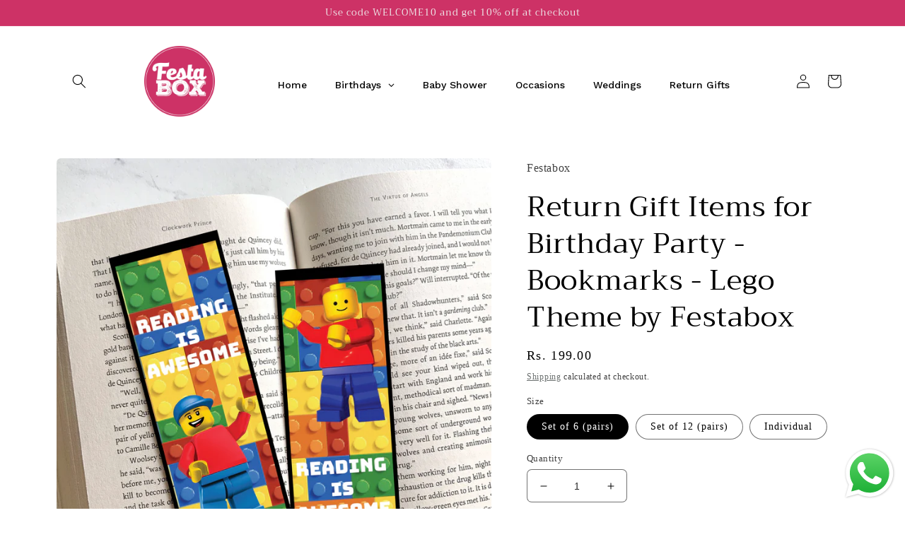

--- FILE ---
content_type: text/html; charset=utf-8
request_url: https://festabox.in/products/bookmark-lego-birthday-party-theme-set-of-6
body_size: 45982
content:
<!doctype html>
<html class="no-js" lang="en">
  <head>
	<!-- Added by AVADA SEO Suite -->
	

	<!-- /Added by AVADA SEO Suite -->
<meta name="p:domain_verify" content="06276aeaed90c246c84f4a0372a166e8"/>
    <meta charset="utf-8">
    <meta http-equiv="X-UA-Compatible" content="IE=edge">
    <meta name="viewport" content="width=device-width,initial-scale=1">
    <meta name="theme-color" content="">
    <link rel="canonical" href="https://festabox.in/products/bookmark-lego-birthday-party-theme-set-of-6">
    <link rel="preconnect" href="https://cdn.shopify.com" crossorigin><link rel="icon" type="image/png" href="//festabox.in/cdn/shop/files/Festabox_Logo_fb1b4c4f-d635-4691-9ab8-65f5e9f7d678.png?crop=center&height=32&v=1742030882&width=32"><link rel="preconnect" href="https://fonts.shopifycdn.com" crossorigin><title>
      Return Gift Items for Birthday Party - Bookmarks - Lego Theme by Festa
 &ndash; Festabox</title>

    
      <meta name="description" content="Celebrate birthdays with Festabox’s Lego-themed bookmarks, perfect as return gifts for boys and girls of all ages. Available in sets of 6 or 12 pairs in assortment of 2 designs, these charming bookmarks add a playful touch to any party, including first birthdays. Durable and colorful, they make a memorable keepsake tha">
    

    

<meta property="og:site_name" content="Festabox">
<meta property="og:url" content="https://festabox.in/products/bookmark-lego-birthday-party-theme-set-of-6">
<meta property="og:title" content="Return Gift Items for Birthday Party - Bookmarks - Lego Theme by Festa">
<meta property="og:type" content="product">
<meta property="og:description" content="Celebrate birthdays with Festabox’s Lego-themed bookmarks, perfect as return gifts for boys and girls of all ages. Available in sets of 6 or 12 pairs in assortment of 2 designs, these charming bookmarks add a playful touch to any party, including first birthdays. Durable and colorful, they make a memorable keepsake tha"><meta property="og:image" content="http://festabox.in/cdn/shop/files/bookmark1_d2cdce93-7409-4b5f-b051-5bbcabed5075.png?v=1687252593">
  <meta property="og:image:secure_url" content="https://festabox.in/cdn/shop/files/bookmark1_d2cdce93-7409-4b5f-b051-5bbcabed5075.png?v=1687252593">
  <meta property="og:image:width" content="4320">
  <meta property="og:image:height" content="4320"><meta property="og:price:amount" content="35.00">
  <meta property="og:price:currency" content="INR"><meta name="twitter:card" content="summary_large_image">
<meta name="twitter:title" content="Return Gift Items for Birthday Party - Bookmarks - Lego Theme by Festa">
<meta name="twitter:description" content="Celebrate birthdays with Festabox’s Lego-themed bookmarks, perfect as return gifts for boys and girls of all ages. Available in sets of 6 or 12 pairs in assortment of 2 designs, these charming bookmarks add a playful touch to any party, including first birthdays. Durable and colorful, they make a memorable keepsake tha">


    <script src="//festabox.in/cdn/shop/t/4/assets/global.js?v=149496944046504657681666261543" defer="defer"></script>
    <script>window.performance && window.performance.mark && window.performance.mark('shopify.content_for_header.start');</script><meta name="google-site-verification" content="XhkYCFRHWg5FQh6L3ivjsVRO6_7oa0eGiBTQm7Bn4UI">
<meta id="shopify-digital-wallet" name="shopify-digital-wallet" content="/55021699158/digital_wallets/dialog">
<link rel="alternate" type="application/json+oembed" href="https://festabox.in/products/bookmark-lego-birthday-party-theme-set-of-6.oembed">
<script async="async" src="/checkouts/internal/preloads.js?locale=en-IN"></script>
<script id="shopify-features" type="application/json">{"accessToken":"09bbbc150bd8f8c6ed184ddd5dec9f1c","betas":["rich-media-storefront-analytics"],"domain":"festabox.in","predictiveSearch":true,"shopId":55021699158,"locale":"en"}</script>
<script>var Shopify = Shopify || {};
Shopify.shop = "festabox.myshopify.com";
Shopify.locale = "en";
Shopify.currency = {"active":"INR","rate":"1.0"};
Shopify.country = "IN";
Shopify.theme = {"name":"Updated copy of Craft","id":121979699286,"schema_name":"Craft","schema_version":"5.0.0","theme_store_id":1368,"role":"main"};
Shopify.theme.handle = "null";
Shopify.theme.style = {"id":null,"handle":null};
Shopify.cdnHost = "festabox.in/cdn";
Shopify.routes = Shopify.routes || {};
Shopify.routes.root = "/";</script>
<script type="module">!function(o){(o.Shopify=o.Shopify||{}).modules=!0}(window);</script>
<script>!function(o){function n(){var o=[];function n(){o.push(Array.prototype.slice.apply(arguments))}return n.q=o,n}var t=o.Shopify=o.Shopify||{};t.loadFeatures=n(),t.autoloadFeatures=n()}(window);</script>
<script id="shop-js-analytics" type="application/json">{"pageType":"product"}</script>
<script defer="defer" async type="module" src="//festabox.in/cdn/shopifycloud/shop-js/modules/v2/client.init-shop-cart-sync_BT-GjEfc.en.esm.js"></script>
<script defer="defer" async type="module" src="//festabox.in/cdn/shopifycloud/shop-js/modules/v2/chunk.common_D58fp_Oc.esm.js"></script>
<script defer="defer" async type="module" src="//festabox.in/cdn/shopifycloud/shop-js/modules/v2/chunk.modal_xMitdFEc.esm.js"></script>
<script type="module">
  await import("//festabox.in/cdn/shopifycloud/shop-js/modules/v2/client.init-shop-cart-sync_BT-GjEfc.en.esm.js");
await import("//festabox.in/cdn/shopifycloud/shop-js/modules/v2/chunk.common_D58fp_Oc.esm.js");
await import("//festabox.in/cdn/shopifycloud/shop-js/modules/v2/chunk.modal_xMitdFEc.esm.js");

  window.Shopify.SignInWithShop?.initShopCartSync?.({"fedCMEnabled":true,"windoidEnabled":true});

</script>
<script>(function() {
  var isLoaded = false;
  function asyncLoad() {
    if (isLoaded) return;
    isLoaded = true;
    var urls = ["https:\/\/d1639lhkj5l89m.cloudfront.net\/js\/storefront\/uppromote.js?shop=festabox.myshopify.com"];
    for (var i = 0; i < urls.length; i++) {
      var s = document.createElement('script');
      s.type = 'text/javascript';
      s.async = true;
      s.src = urls[i];
      var x = document.getElementsByTagName('script')[0];
      x.parentNode.insertBefore(s, x);
    }
  };
  if(window.attachEvent) {
    window.attachEvent('onload', asyncLoad);
  } else {
    window.addEventListener('load', asyncLoad, false);
  }
})();</script>
<script id="__st">var __st={"a":55021699158,"offset":19800,"reqid":"13e2e2fa-ace8-4df7-889a-e9c32b5708e2-1769248851","pageurl":"festabox.in\/products\/bookmark-lego-birthday-party-theme-set-of-6","u":"889e203427d0","p":"product","rtyp":"product","rid":6868712620118};</script>
<script>window.ShopifyPaypalV4VisibilityTracking = true;</script>
<script id="captcha-bootstrap">!function(){'use strict';const t='contact',e='account',n='new_comment',o=[[t,t],['blogs',n],['comments',n],[t,'customer']],c=[[e,'customer_login'],[e,'guest_login'],[e,'recover_customer_password'],[e,'create_customer']],r=t=>t.map((([t,e])=>`form[action*='/${t}']:not([data-nocaptcha='true']) input[name='form_type'][value='${e}']`)).join(','),a=t=>()=>t?[...document.querySelectorAll(t)].map((t=>t.form)):[];function s(){const t=[...o],e=r(t);return a(e)}const i='password',u='form_key',d=['recaptcha-v3-token','g-recaptcha-response','h-captcha-response',i],f=()=>{try{return window.sessionStorage}catch{return}},m='__shopify_v',_=t=>t.elements[u];function p(t,e,n=!1){try{const o=window.sessionStorage,c=JSON.parse(o.getItem(e)),{data:r}=function(t){const{data:e,action:n}=t;return t[m]||n?{data:e,action:n}:{data:t,action:n}}(c);for(const[e,n]of Object.entries(r))t.elements[e]&&(t.elements[e].value=n);n&&o.removeItem(e)}catch(o){console.error('form repopulation failed',{error:o})}}const l='form_type',E='cptcha';function T(t){t.dataset[E]=!0}const w=window,h=w.document,L='Shopify',v='ce_forms',y='captcha';let A=!1;((t,e)=>{const n=(g='f06e6c50-85a8-45c8-87d0-21a2b65856fe',I='https://cdn.shopify.com/shopifycloud/storefront-forms-hcaptcha/ce_storefront_forms_captcha_hcaptcha.v1.5.2.iife.js',D={infoText:'Protected by hCaptcha',privacyText:'Privacy',termsText:'Terms'},(t,e,n)=>{const o=w[L][v],c=o.bindForm;if(c)return c(t,g,e,D).then(n);var r;o.q.push([[t,g,e,D],n]),r=I,A||(h.body.append(Object.assign(h.createElement('script'),{id:'captcha-provider',async:!0,src:r})),A=!0)});var g,I,D;w[L]=w[L]||{},w[L][v]=w[L][v]||{},w[L][v].q=[],w[L][y]=w[L][y]||{},w[L][y].protect=function(t,e){n(t,void 0,e),T(t)},Object.freeze(w[L][y]),function(t,e,n,w,h,L){const[v,y,A,g]=function(t,e,n){const i=e?o:[],u=t?c:[],d=[...i,...u],f=r(d),m=r(i),_=r(d.filter((([t,e])=>n.includes(e))));return[a(f),a(m),a(_),s()]}(w,h,L),I=t=>{const e=t.target;return e instanceof HTMLFormElement?e:e&&e.form},D=t=>v().includes(t);t.addEventListener('submit',(t=>{const e=I(t);if(!e)return;const n=D(e)&&!e.dataset.hcaptchaBound&&!e.dataset.recaptchaBound,o=_(e),c=g().includes(e)&&(!o||!o.value);(n||c)&&t.preventDefault(),c&&!n&&(function(t){try{if(!f())return;!function(t){const e=f();if(!e)return;const n=_(t);if(!n)return;const o=n.value;o&&e.removeItem(o)}(t);const e=Array.from(Array(32),(()=>Math.random().toString(36)[2])).join('');!function(t,e){_(t)||t.append(Object.assign(document.createElement('input'),{type:'hidden',name:u})),t.elements[u].value=e}(t,e),function(t,e){const n=f();if(!n)return;const o=[...t.querySelectorAll(`input[type='${i}']`)].map((({name:t})=>t)),c=[...d,...o],r={};for(const[a,s]of new FormData(t).entries())c.includes(a)||(r[a]=s);n.setItem(e,JSON.stringify({[m]:1,action:t.action,data:r}))}(t,e)}catch(e){console.error('failed to persist form',e)}}(e),e.submit())}));const S=(t,e)=>{t&&!t.dataset[E]&&(n(t,e.some((e=>e===t))),T(t))};for(const o of['focusin','change'])t.addEventListener(o,(t=>{const e=I(t);D(e)&&S(e,y())}));const B=e.get('form_key'),M=e.get(l),P=B&&M;t.addEventListener('DOMContentLoaded',(()=>{const t=y();if(P)for(const e of t)e.elements[l].value===M&&p(e,B);[...new Set([...A(),...v().filter((t=>'true'===t.dataset.shopifyCaptcha))])].forEach((e=>S(e,t)))}))}(h,new URLSearchParams(w.location.search),n,t,e,['guest_login'])})(!0,!0)}();</script>
<script integrity="sha256-4kQ18oKyAcykRKYeNunJcIwy7WH5gtpwJnB7kiuLZ1E=" data-source-attribution="shopify.loadfeatures" defer="defer" src="//festabox.in/cdn/shopifycloud/storefront/assets/storefront/load_feature-a0a9edcb.js" crossorigin="anonymous"></script>
<script data-source-attribution="shopify.dynamic_checkout.dynamic.init">var Shopify=Shopify||{};Shopify.PaymentButton=Shopify.PaymentButton||{isStorefrontPortableWallets:!0,init:function(){window.Shopify.PaymentButton.init=function(){};var t=document.createElement("script");t.src="https://festabox.in/cdn/shopifycloud/portable-wallets/latest/portable-wallets.en.js",t.type="module",document.head.appendChild(t)}};
</script>
<script data-source-attribution="shopify.dynamic_checkout.buyer_consent">
  function portableWalletsHideBuyerConsent(e){var t=document.getElementById("shopify-buyer-consent"),n=document.getElementById("shopify-subscription-policy-button");t&&n&&(t.classList.add("hidden"),t.setAttribute("aria-hidden","true"),n.removeEventListener("click",e))}function portableWalletsShowBuyerConsent(e){var t=document.getElementById("shopify-buyer-consent"),n=document.getElementById("shopify-subscription-policy-button");t&&n&&(t.classList.remove("hidden"),t.removeAttribute("aria-hidden"),n.addEventListener("click",e))}window.Shopify?.PaymentButton&&(window.Shopify.PaymentButton.hideBuyerConsent=portableWalletsHideBuyerConsent,window.Shopify.PaymentButton.showBuyerConsent=portableWalletsShowBuyerConsent);
</script>
<script>
  function portableWalletsCleanup(e){e&&e.src&&console.error("Failed to load portable wallets script "+e.src);var t=document.querySelectorAll("shopify-accelerated-checkout .shopify-payment-button__skeleton, shopify-accelerated-checkout-cart .wallet-cart-button__skeleton"),e=document.getElementById("shopify-buyer-consent");for(let e=0;e<t.length;e++)t[e].remove();e&&e.remove()}function portableWalletsNotLoadedAsModule(e){e instanceof ErrorEvent&&"string"==typeof e.message&&e.message.includes("import.meta")&&"string"==typeof e.filename&&e.filename.includes("portable-wallets")&&(window.removeEventListener("error",portableWalletsNotLoadedAsModule),window.Shopify.PaymentButton.failedToLoad=e,"loading"===document.readyState?document.addEventListener("DOMContentLoaded",window.Shopify.PaymentButton.init):window.Shopify.PaymentButton.init())}window.addEventListener("error",portableWalletsNotLoadedAsModule);
</script>

<script type="module" src="https://festabox.in/cdn/shopifycloud/portable-wallets/latest/portable-wallets.en.js" onError="portableWalletsCleanup(this)" crossorigin="anonymous"></script>
<script nomodule>
  document.addEventListener("DOMContentLoaded", portableWalletsCleanup);
</script>

<link id="shopify-accelerated-checkout-styles" rel="stylesheet" media="screen" href="https://festabox.in/cdn/shopifycloud/portable-wallets/latest/accelerated-checkout-backwards-compat.css" crossorigin="anonymous">
<style id="shopify-accelerated-checkout-cart">
        #shopify-buyer-consent {
  margin-top: 1em;
  display: inline-block;
  width: 100%;
}

#shopify-buyer-consent.hidden {
  display: none;
}

#shopify-subscription-policy-button {
  background: none;
  border: none;
  padding: 0;
  text-decoration: underline;
  font-size: inherit;
  cursor: pointer;
}

#shopify-subscription-policy-button::before {
  box-shadow: none;
}

      </style>
<script id="sections-script" data-sections="header,footer" defer="defer" src="//festabox.in/cdn/shop/t/4/compiled_assets/scripts.js?v=1011"></script>
<script>window.performance && window.performance.mark && window.performance.mark('shopify.content_for_header.end');</script>


    <style data-shopify>
      
      
      
      
      @font-face {
  font-family: Trirong;
  font-weight: 400;
  font-style: normal;
  font-display: swap;
  src: url("//festabox.in/cdn/fonts/trirong/trirong_n4.46b40419aaa69bf77077c3108d75dad5a0318d4b.woff2") format("woff2"),
       url("//festabox.in/cdn/fonts/trirong/trirong_n4.97753898e63cd7e164ad614681eba2c7fe577190.woff") format("woff");
}


      :root {
        --font-body-family: "New York", Iowan Old Style, Apple Garamond, Baskerville, Times New Roman, Droid Serif, Times, Source Serif Pro, serif, Apple Color Emoji, Segoe UI Emoji, Segoe UI Symbol;
        --font-body-style: normal;
        --font-body-weight: 400;
        --font-body-weight-bold: 700;

        --font-heading-family: Trirong, serif;
        --font-heading-style: normal;
        --font-heading-weight: 400;

        --font-body-scale: 1.0;
        --font-heading-scale: 1.0;

        --color-base-text: 0, 0, 0;
        --color-shadow: 0, 0, 0;
        --color-base-background-1: 255, 255, 255;
        --color-base-background-2: 255, 255, 255;
        --color-base-solid-button-labels: 239, 236, 236;
        --color-base-outline-button-labels: 80, 86, 85;
        --color-base-accent-1: 205, 50, 102;
        --color-base-accent-2: 63, 81, 71;
        --payment-terms-background-color: #ffffff;

        --gradient-base-background-1: #ffffff;
        --gradient-base-background-2: #FFFFFF;
        --gradient-base-accent-1: #cd3266;
        --gradient-base-accent-2: #3F5147;

        --media-padding: px;
        --media-border-opacity: 0.1;
        --media-border-width: 0px;
        --media-radius: 6px;
        --media-shadow-opacity: 0.0;
        --media-shadow-horizontal-offset: 0px;
        --media-shadow-vertical-offset: 4px;
        --media-shadow-blur-radius: 5px;
        --media-shadow-visible: 0;

        --page-width: 120rem;
        --page-width-margin: 0rem;

        --product-card-image-padding: 0.0rem;
        --product-card-corner-radius: 0.6rem;
        --product-card-text-alignment: left;
        --product-card-border-width: 0.1rem;
        --product-card-border-opacity: 0.1;
        --product-card-shadow-opacity: 0.0;
        --product-card-shadow-visible: 0;
        --product-card-shadow-horizontal-offset: 0.0rem;
        --product-card-shadow-vertical-offset: 0.4rem;
        --product-card-shadow-blur-radius: 0.5rem;

        --collection-card-image-padding: 0.0rem;
        --collection-card-corner-radius: 0.0rem;
        --collection-card-text-alignment: left;
        --collection-card-border-width: 0.0rem;
        --collection-card-border-opacity: 0.0;
        --collection-card-shadow-opacity: 0.1;
        --collection-card-shadow-visible: 1;
        --collection-card-shadow-horizontal-offset: 0.0rem;
        --collection-card-shadow-vertical-offset: 0.0rem;
        --collection-card-shadow-blur-radius: 0.0rem;

        --blog-card-image-padding: 0.0rem;
        --blog-card-corner-radius: 0.0rem;
        --blog-card-text-alignment: left;
        --blog-card-border-width: 0.0rem;
        --blog-card-border-opacity: 0.0;
        --blog-card-shadow-opacity: 0.1;
        --blog-card-shadow-visible: 1;
        --blog-card-shadow-horizontal-offset: 0.0rem;
        --blog-card-shadow-vertical-offset: 0.0rem;
        --blog-card-shadow-blur-radius: 0.0rem;

        --badge-corner-radius: 0.6rem;

        --popup-border-width: 1px;
        --popup-border-opacity: 0.5;
        --popup-corner-radius: 6px;
        --popup-shadow-opacity: 0.0;
        --popup-shadow-horizontal-offset: 0px;
        --popup-shadow-vertical-offset: 4px;
        --popup-shadow-blur-radius: 5px;

        --drawer-border-width: 1px;
        --drawer-border-opacity: 0.1;
        --drawer-shadow-opacity: 0.0;
        --drawer-shadow-horizontal-offset: 0px;
        --drawer-shadow-vertical-offset: 4px;
        --drawer-shadow-blur-radius: 5px;

        --spacing-sections-desktop: 0px;
        --spacing-sections-mobile: 0px;

        --grid-desktop-vertical-spacing: 20px;
        --grid-desktop-horizontal-spacing: 20px;
        --grid-mobile-vertical-spacing: 10px;
        --grid-mobile-horizontal-spacing: 10px;

        --text-boxes-border-opacity: 0.1;
        --text-boxes-border-width: 0px;
        --text-boxes-radius: 6px;
        --text-boxes-shadow-opacity: 0.0;
        --text-boxes-shadow-visible: 0;
        --text-boxes-shadow-horizontal-offset: 0px;
        --text-boxes-shadow-vertical-offset: 4px;
        --text-boxes-shadow-blur-radius: 5px;

        --buttons-radius: 6px;
        --buttons-radius-outset: 7px;
        --buttons-border-width: 1px;
        --buttons-border-opacity: 1.0;
        --buttons-shadow-opacity: 0.0;
        --buttons-shadow-visible: 0;
        --buttons-shadow-horizontal-offset: 0px;
        --buttons-shadow-vertical-offset: 4px;
        --buttons-shadow-blur-radius: 5px;
        --buttons-border-offset: 0.3px;

        --inputs-radius: 6px;
        --inputs-border-width: 1px;
        --inputs-border-opacity: 0.55;
        --inputs-shadow-opacity: 0.0;
        --inputs-shadow-horizontal-offset: 0px;
        --inputs-margin-offset: 0px;
        --inputs-shadow-vertical-offset: 4px;
        --inputs-shadow-blur-radius: 5px;
        --inputs-radius-outset: 7px;

        --variant-pills-radius: 40px;
        --variant-pills-border-width: 1px;
        --variant-pills-border-opacity: 0.55;
        --variant-pills-shadow-opacity: 0.0;
        --variant-pills-shadow-horizontal-offset: 0px;
        --variant-pills-shadow-vertical-offset: 4px;
        --variant-pills-shadow-blur-radius: 5px;
      }

      *,
      *::before,
      *::after {
        box-sizing: inherit;
      }

      html {
        box-sizing: border-box;
        font-size: calc(var(--font-body-scale) * 62.5%);
        height: 100%;
      }

      body {
        display: grid;
        grid-template-rows: auto auto 1fr auto;
        grid-template-columns: 100%;
        min-height: 100%;
        margin: 0;
        font-size: 1.5rem;
        letter-spacing: 0.06rem;
        line-height: calc(1 + 0.8 / var(--font-body-scale));
        font-family: var(--font-body-family);
        font-style: var(--font-body-style);
        font-weight: var(--font-body-weight);
      }

      @media screen and (min-width: 750px) {
        body {
          font-size: 1.6rem;
        }
      }
    </style>

    <link href="//festabox.in/cdn/shop/t/4/assets/base.css?v=106997162017984916431666261545" rel="stylesheet" type="text/css" media="all" />
<link rel="preload" as="font" href="//festabox.in/cdn/fonts/trirong/trirong_n4.46b40419aaa69bf77077c3108d75dad5a0318d4b.woff2" type="font/woff2" crossorigin><link rel="stylesheet" href="//festabox.in/cdn/shop/t/4/assets/component-predictive-search.css?v=83512081251802922551666261542" media="print" onload="this.media='all'"><script>document.documentElement.className = document.documentElement.className.replace('no-js', 'js');
    if (Shopify.designMode) {
      document.documentElement.classList.add('shopify-design-mode');
    }
    </script>

    <script type="text/javascript">
    (function(c,l,a,r,i,t,y){
        c[a]=c[a]||function(){(c[a].q=c[a].q||[]).push(arguments)};
        t=l.createElement(r);t.async=1;t.src="https://www.clarity.ms/tag/"+i;
        y=l.getElementsByTagName(r)[0];y.parentNode.insertBefore(t,y);
    })(window, document, "clarity", "script", "rj8d8w1vuz");
</script>
    
  <!-- BEGIN app block: shopify://apps/globo-mega-menu/blocks/app-embed/7a00835e-fe40-45a5-a615-2eb4ab697b58 -->
<link href="//cdn.shopify.com/extensions/019be4fb-bfc8-74a5-a8d9-c694285f11c2/menufrontend-305/assets/main-navigation-styles.min.css" rel="stylesheet" type="text/css" media="all" />
<link href="//cdn.shopify.com/extensions/019be4fb-bfc8-74a5-a8d9-c694285f11c2/menufrontend-305/assets/theme-styles.min.css" rel="stylesheet" type="text/css" media="all" />
<script type="text/javascript" hs-ignore data-cookieconsent="ignore" data-ccm-injected>
document.getElementsByTagName('html')[0].classList.add('globo-menu-loading');
window.GloboMenuConfig = window.GloboMenuConfig || {}
window.GloboMenuConfig.curLocale = "en";
window.GloboMenuConfig.shop = "festabox.myshopify.com";
window.GloboMenuConfig.GloboMenuLocale = "en";
window.GloboMenuConfig.locale = "en";
window.menuRootUrl = "";
window.GloboMenuCustomer = false;
window.GloboMenuAssetsUrl = 'https://cdn.shopify.com/extensions/019be4fb-bfc8-74a5-a8d9-c694285f11c2/menufrontend-305/assets/';
window.GloboMenuFilesUrl = '//festabox.in/cdn/shop/files/';
window.GloboMenuLinklists = {"main-menu": [{'url' :"\/", 'title': "Home"},{'url' :"https:\/\/festabox.in\/collections\/festabox-birthday-party-collection", 'title': "Birthdays"},{'url' :"\/collections\/festabox-baby-shower-collection", 'title': "Baby Shower"},{'url' :"\/collections\/rakhi-party-decoration", 'title': "Occasions \u0026 Festivals"},{'url' :"\/collections\/wedding-party-collection", 'title': "Weddings"},{'url' :"\/collections\/party-return-gifts", 'title': "Return Gifts"},{'url' :"\/pages\/contact", 'title': "Contact"},{'url' :"\/blogs\/news", 'title': "Blog"}],"footer": [{'url' :"\/policies\/terms-of-service", 'title': "Terms of Service"},{'url' :"\/policies\/refund-policy", 'title': "Return \u0026 Refund Policy"},{'url' :"\/policies\/privacy-policy", 'title': "Privacy Policy"},{'url' :"\/policies\/shipping-policy", 'title': "Shipping Policy"}],"customer-account-main-menu": [{'url' :"\/", 'title': "Shop"},{'url' :"https:\/\/shopify.com\/55021699158\/account\/orders?locale=en\u0026region_country=IN", 'title': "Orders"}],"footer-menu-copy": [{'url' :"#", 'title': "parul@festabox.in"},{'url' :"#", 'title': "+91 9538501624"},{'url' :"#", 'title': "C-53, Model Town, Malviya Nagar, Jaipur, Rajasthan - 302017"}],"footer-menu-copy-1": [{'url' :"\/collections\/festabox-birthday-party-collection", 'title': "Birthdays"},{'url' :"\/pages\/baby-shower-themes", 'title': "Baby Shower"},{'url' :"\/pages\/occasions-festivals-themes", 'title': "Occasions"},{'url' :"\/collections\/wedding-party-collection", 'title': "Weddings"},{'url' :"\/collections\/party-return-gifts", 'title': "Return Gifts"}],"account-footer": [{'url' :"https:\/\/festabox.in\/account\/login", 'title': "Account "},{'url' :"https:\/\/festabox.in\/search", 'title': "Search Your Product "},{'url' :"https:\/\/festabox.in\/cart", 'title': "Your Cart"}]}
window.GloboMenuConfig.is_app_embedded = true;
window.showAdsInConsole = true;
</script>

<link href="https://cdn.shopify.com/extensions/019be4fb-bfc8-74a5-a8d9-c694285f11c2/menufrontend-305/assets/globo.menu.replace.js" as="script" rel="preload"><script hs-ignore data-cookieconsent="ignore" data-ccm-injected type="text/javascript">
  window.GloboMenus = window.GloboMenus || [];
  var menuKey = "109811";
  window.GloboMenus[menuKey] = window.GloboMenus[menuKey] || {};
  window.GloboMenus[menuKey].id = menuKey;window.GloboMenus[menuKey].replacement = {"type":"auto","main_menu_selector":null,"mobile_menu_selector":null};window.GloboMenus[menuKey].type = "main";
  window.GloboMenus[menuKey].schedule = null;
  window.GloboMenus[menuKey].settings ={"font":{"tab_fontsize":"14","menu_fontsize":"14","tab_fontfamily":"Work Sans","tab_fontweight":"500","menu_fontfamily":"Work Sans","menu_fontweight":"500","tab_fontfamily_2":"Lato","menu_fontfamily_2":"Lato","submenu_text_fontsize":"13","tab_fontfamily_custom":false,"menu_fontfamily_custom":false,"submenu_text_fontfamily":"Work Sans","submenu_text_fontweight":"400","submenu_heading_fontsize":"14","submenu_text_fontfamily_2":"Arimo","submenu_heading_fontfamily":"Work Sans","submenu_heading_fontweight":"600","submenu_description_fontsize":"12","submenu_heading_fontfamily_2":"Bitter","submenu_description_fontfamily":"Work Sans","submenu_description_fontweight":"400","submenu_text_fontfamily_custom":false,"submenu_description_fontfamily_2":"Indie Flower","submenu_heading_fontfamily_custom":false,"submenu_description_fontfamily_custom":false},"color":{"menu_text":"rgba(0, 0, 0, 1)","menu_border":"rgba(255, 255, 255, 1)","submenu_text":"#313131","atc_text_color":"#FFFFFF","submenu_border":"#d1d1d1","menu_background":"rgba(255, 255, 255, 1)","menu_text_hover":"rgba(255, 255, 255, 1)","sale_text_color":"#ffffff","submenu_heading":"#ae2828","tab_heading_color":"#202020","soldout_text_color":"#757575","submenu_background":"#ffffff","submenu_text_hover":"#000000","submenu_description":"#969696","atc_background_color":"#1F1F1F","atc_text_color_hover":"#FFFFFF","tab_background_hover":"#d9d9d9","menu_background_hover":"rgba(199, 11, 110, 1)","sale_background_color":"#ec523e","soldout_background_color":"#d5d5d5","tab_heading_active_color":"#000000","submenu_description_hover":"#4d5bcd","atc_background_color_hover":"#000000"},"general":{"asap":true,"align":"left","border":false,"search":false,"trigger":"hover","indicators":true,"responsive":"768","transition":"fade","menu_padding":"20","carousel_loop":true,"mobile_border":false,"mobile_trigger":"click","submenu_border":true,"tab_lineheight":"50","menu_lineheight":"50","lazy_load_enable":true,"transition_delay":"150","transition_speed":"300","carousel_auto_play":true,"dropdown_lineheight":"50","linklist_lineheight":"30","mobile_sticky_header":true,"desktop_sticky_header":true},"language":{"name":"Name","sale":"Sale","send":"Send","view":"View details","email":"Email","phone":"Phone Number","search":"Search for...","message":"Message","sold_out":"Sold out","add_to_cart":"Add to cart"}};
  window.GloboMenus[menuKey].itemsLength = 6;
</script><script type="template/html" id="globoMenu109811HTML"><ul class="gm-menu gm-menu-109811 gm-has-retractor gm-submenu-align-left gm-menu-trigger-hover gm-transition-fade" data-menu-id="109811" data-transition-speed="300" data-transition-delay="150">
<li data-gmmi="0" data-gmdi="0" class="gm-item gm-level-0"><a class="gm-target" title="Home" href="/"><span class="gm-text">Home</span></a></li>

<li data-gmmi="1" data-gmdi="1" class="gm-item gm-level-0 gm-has-submenu gm-submenu-mega gm-submenu-align-full"><a class="gm-target" title="Birthdays" href="https://festabox.in/collections/festabox-birthday-party-collection"><span class="gm-text">Birthdays</span><span class="gm-retractor"></span></a><div 
      class="gm-submenu gm-mega gm-submenu-bordered" 
      style=""
    ><div style="" class="submenu-background"></div>
      <ul class="gm-grid">
<li class="gm-item gm-grid-item gmcol-3 gm-has-submenu"><ul style="--columns:1" class="gm-links">
<li class="gm-item gm-heading"><a class="gm-target" title="Girl Power" href="https://festabox.in/pages/girl-power-birthdays"><span class="gm-text">Girl Power</span></a>
</li>
<li class="gm-item"><a class="gm-target" title="Unicorn" href="https://festabox.in/collections/unicorn-theme-for-birthday-parties"><span class="gm-text">Unicorn</span></a>
</li>
<li class="gm-item"><a class="gm-target" title="Barbie" href="https://festabox.in/collections/birthday-party-barbie-theme"><span class="gm-text">Barbie</span></a>
</li>
<li class="gm-item"><a class="gm-target" title="Princess" href="https://festabox.in/collections/birthday-party-princess-theme"><span class="gm-text">Princess</span></a>
</li>
<li class="gm-item"><a class="gm-target" title="Mermaid" href="https://festabox.in/collections/birthday-party-mermaid-theme"><span class="gm-text">Mermaid</span></a>
</li>
<li class="gm-item"><a class="gm-target" title="Frozen" href="https://festabox.in/collections/birthday-party-frozen-theme"><span class="gm-text">Frozen</span></a>
</li>
<li class="gm-item"><a class="gm-target" title="Butterfly" href="https://festabox.in/collections/birthday-party-butterfly-theme"><span class="gm-text">Butterfly</span></a>
</li>
<li class="gm-item"><a class="gm-target" title="Fairy" href="https://festabox.in/collections/birthday-party-fairy-theme"><span class="gm-text">Fairy</span></a>
</li>
<li class="gm-item"><a class="gm-target" title="Masha and Bear" href="https://festabox.in/collections/birthday-party-masha-and-bear-theme"><span class="gm-text">Masha and Bear</span></a>
</li>
<li class="gm-item"><a class="gm-target" title="View More" href="https://festabox.in/pages/girl-power-birthdays"><span class="gm-text">View More</span></a>
</li></ul>
</li>
<li class="gm-item gm-grid-item gmcol-3 gm-has-submenu"><ul style="--columns:1" class="gm-links">
<li class="gm-item gm-heading"><a class="gm-target" title="Boy Wonder" href="https://festabox.in/pages/boy-wonder-birthdays"><span class="gm-text">Boy Wonder</span></a>
</li>
<li class="gm-item"><a class="gm-target" title="Dinosaur" href="https://festabox.in/collections/birthday-party-dinosaur-theme-by-festabox"><span class="gm-text">Dinosaur</span></a>
</li>
<li class="gm-item"><a class="gm-target" title="Blippi" href="https://festabox.in/collections/birthday-party-blippi-theme"><span class="gm-text">Blippi</span></a>
</li>
<li class="gm-item"><a class="gm-target" title="Spider-Man" href="https://festabox.in/collections/birthday-party-spiderman-theme"><span class="gm-text">Spider-Man</span></a>
</li>
<li class="gm-item"><a class="gm-target" title="Football" href="https://festabox.in/collections/football-theme"><span class="gm-text">Football</span></a>
</li>
<li class="gm-item"><a class="gm-target" title="Minecraft" href="https://festabox.in/collections/birthday-party-minecraft-theme"><span class="gm-text">Minecraft</span></a>
</li>
<li class="gm-item"><a class="gm-target" title="Army" href="https://festabox.in/collections/birthday-party-army-theme"><span class="gm-text">Army</span></a>
</li>
<li class="gm-item"><a class="gm-target" title="Race Car" href="https://festabox.in/collections/birthday-party-decorations-race-car-theme-by-festabox"><span class="gm-text">Race Car</span></a>
</li>
<li class="gm-item"><a class="gm-target" title="Cricket" href="https://festabox.in/collections/birthday-party-cricket-theme"><span class="gm-text">Cricket</span></a>
</li>
<li class="gm-item"><a class="gm-target" title="View More" href="https://festabox.in/pages/boy-wonder-birthdays"><span class="gm-text">View More</span></a>
</li></ul>
</li>
<li class="gm-item gm-grid-item gmcol-3 gm-has-submenu"><ul style="--columns:1" class="gm-links">
<li class="gm-item gm-heading"><a class="gm-target" title="First Birthdays" href="https://festabox.in/pages/first-birthdays"><span class="gm-text">First Birthdays</span></a>
</li>
<li class="gm-item"><a class="gm-target" title="Boss Baby" href="https://festabox.in/collections/birthday-party-boss-baby-theme"><span class="gm-text">Boss Baby</span></a>
</li>
<li class="gm-item"><a class="gm-target" title="Cocomelon" href="https://festabox.in/collections/birthday-party-cocomelon-theme"><span class="gm-text">Cocomelon</span></a>
</li>
<li class="gm-item"><a class="gm-target" title="Gruffalo" href="https://festabox.in/collections/birthday-party-gruffalo-theme"><span class="gm-text">Gruffalo</span></a>
</li>
<li class="gm-item"><a class="gm-target" title="The Very Hungry Caterpiller" href="https://festabox.in/collections/birthday-party-the-very-hungry-caterpillar-theme"><span class="gm-text">The Very Hungry Caterpiller</span></a>
</li>
<li class="gm-item"><a class="gm-target" title="Jungle Safari" href="https://festabox.in/collections/birthday-party-decoration-jungle-safari-theme-collection-by-festabox"><span class="gm-text">Jungle Safari</span></a>
</li>
<li class="gm-item"><a class="gm-target" title="Under The Sea" href="https://festabox.in/collections/birthday-party-under-the-sea-theme"><span class="gm-text">Under The Sea</span></a>
</li>
<li class="gm-item"><a class="gm-target" title="Winnie the Pooh" href="https://festabox.in/collections/birthday-party-winnie-the-pooh-theme"><span class="gm-text">Winnie the Pooh</span></a>
</li>
<li class="gm-item"><a class="gm-target" title="Farm Animals" href="https://festabox.in/collections/birthday-party-farm-animals-theme"><span class="gm-text">Farm Animals</span></a>
</li>
<li class="gm-item"><a class="gm-target" title="View More" href="https://festabox.in/pages/first-birthdays"><span class="gm-text">View More</span></a>
</li></ul>
</li>
<li class="gm-item gm-grid-item gmcol-3 gm-has-submenu"><ul style="--columns:1" class="gm-links">
<li class="gm-item gm-heading"><a class="gm-target" title="Favourite Characters" href="https://festabox.in/pages/favourite-characters-birthday"><span class="gm-text">Favourite Characters</span></a>
</li>
<li class="gm-item"><a class="gm-target" title="Roblox" href="/collections/birthday-party-roblox-theme"><span class="gm-text">Roblox</span></a>
</li>
<li class="gm-item"><a class="gm-target" title="Peppa Pig" href="https://festabox.in/collections/birthday-party-peppa-pig-theme"><span class="gm-text">Peppa Pig</span></a>
</li>
<li class="gm-item"><a class="gm-target" title="Blippi" href="https://festabox.in/collections/birthday-party-blippi-theme"><span class="gm-text">Blippi</span></a>
</li>
<li class="gm-item"><a class="gm-target" title="Paw Patrol" href="https://festabox.in/collections/birthday-party-paw-patrol-theme"><span class="gm-text">Paw Patrol</span></a>
</li>
<li class="gm-item"><a class="gm-target" title="Bluey" href="https://festabox.in/collections/birthday-party-bluey-theme"><span class="gm-text">Bluey</span></a>
</li>
<li class="gm-item"><a class="gm-target" title="Pokemon" href="https://festabox.in/collections/birthday-party-pokemon-theme"><span class="gm-text">Pokemon</span></a>
</li>
<li class="gm-item"><a class="gm-target" title="Avengers" href="https://festabox.in/collections/birthday-party-avengers-theme"><span class="gm-text">Avengers</span></a>
</li>
<li class="gm-item"><a class="gm-target" title="Harry Potter" href="https://festabox.in/collections/birthday-party-harry-potter-theme"><span class="gm-text">Harry Potter</span></a>
</li>
<li class="gm-item"><a class="gm-target" title="View More" href="https://festabox.in/pages/favourite-characters-birthday"><span class="gm-text">View More</span></a>
</li></ul>
</li>
<li class="gm-item gm-grid-item gmcol-3 gm-has-submenu"><ul style="--columns:1" class="gm-links">
<li class="gm-item gm-heading"><a class="gm-target" title="Animals Based" href="https://festabox.in/pages/animal-birthday-themes"><span class="gm-text">Animals Based</span></a>
</li>
<li class="gm-item"><a class="gm-target" title="Puppy" href="https://festabox.in/collections/birthday-party-decorations-puppy-theme-collection-by-festabox"><span class="gm-text">Puppy</span></a>
</li>
<li class="gm-item"><a class="gm-target" title="Dinosaur" href="https://festabox.in/collections/birthday-party-dinosaur-theme-by-festabox"><span class="gm-text">Dinosaur</span></a>
</li>
<li class="gm-item"><a class="gm-target" title="Under The Sea" href="https://festabox.in/collections/birthday-party-under-the-sea-theme"><span class="gm-text">Under The Sea</span></a>
</li>
<li class="gm-item"><a class="gm-target" title="Farm Animals" href="https://festabox.in/collections/birthday-party-farm-animals-theme"><span class="gm-text">Farm Animals</span></a>
</li>
<li class="gm-item"><a class="gm-target" title="Bugs" href="https://festabox.in/collections/birthday-party-bugs-theme"><span class="gm-text">Bugs</span></a>
</li>
<li class="gm-item"><a class="gm-target" title="View More" href="https://festabox.in/pages/animal-birthday-themes"><span class="gm-text">View More</span></a>
</li></ul>
</li>
<li class="gm-item gm-grid-item gmcol-3 gm-has-submenu"><ul style="--columns:1" class="gm-links">
<li class="gm-item gm-heading"><a class="gm-target" title="Creativity Based" href="https://festabox.in/pages/creativity-birthday-themes"><span class="gm-text">Creativity Based</span></a>
</li>
<li class="gm-item"><a class="gm-target" title="Arts" href="https://festabox.in/collections/baby-shower-arts-theme-by-festabox"><span class="gm-text">Arts</span></a>
</li>
<li class="gm-item"><a class="gm-target" title="Chef" href="https://festabox.in/collections/birthday-party-lego-theme"><span class="gm-text">Chef</span></a>
</li>
<li class="gm-item"><a class="gm-target" title="Carnival" href="https://festabox.in/collections/birthday-party-carnival-theme"><span class="gm-text">Carnival</span></a>
</li>
<li class="gm-item"><a class="gm-target" title="Lego" href="https://festabox.in/collections/birthday-party-lego-theme"><span class="gm-text">Lego</span></a>
</li>
<li class="gm-item"><a class="gm-target" title="Construction" href="https://festabox.in/collections/birthday-party-decorations-construction-theme-by-festabox"><span class="gm-text">Construction</span></a>
</li>
<li class="gm-item"><a class="gm-target" title="View More" href="https://festabox.in/pages/creativity-birthday-themes"><span class="gm-text">View More</span></a>
</li></ul>
</li>
<li class="gm-item gm-grid-item gmcol-3 gm-has-submenu"><ul style="--columns:1" class="gm-links">
<li class="gm-item gm-heading"><a class="gm-target" title="Adventure Based" href="https://festabox.in/pages/adventure-birthday-themes"><span class="gm-text">Adventure Based</span></a>
</li>
<li class="gm-item"><a class="gm-target" title="Space" href="https://festabox.in/collections/space-theme-for-birthday-parties"><span class="gm-text">Space</span></a>
</li>
<li class="gm-item"><a class="gm-target" title="Nautical" href="https://festabox.in/collections/birthday-party-nautical-theme"><span class="gm-text">Nautical</span></a>
</li>
<li class="gm-item"><a class="gm-target" title="Superhero" href="https://festabox.in/collections/birthday-party-superhero-theme"><span class="gm-text">Superhero</span></a>
</li>
<li class="gm-item"><a class="gm-target" title="Firetruck" href="https://festabox.in/collections/birthday-party-fire-truck-theme"><span class="gm-text">Firetruck</span></a>
</li>
<li class="gm-item"><a class="gm-target" title="Candyland" href="https://festabox.in/collections/birthday-party-candyland-theme"><span class="gm-text">Candyland</span></a>
</li>
<li class="gm-item"><a class="gm-target" title="View More" href="https://festabox.in/pages/adventure-birthday-themes"><span class="gm-text">View More</span></a>
</li></ul>
</li>
<li class="gm-item gm-grid-item gmcol-3 gm-has-submenu"><ul style="--columns:1" class="gm-links">
<li class="gm-item gm-heading"><a class="gm-target" title="Adults Birthday" href="https://festabox.in/pages/adults-birthday-themes"><span class="gm-text">Adults Birthday</span></a>
</li>
<li class="gm-item"><a class="gm-target" title="Harry Potter" href="https://festabox.in/collections/birthday-party-harry-potter-theme"><span class="gm-text">Harry Potter</span></a>
</li>
<li class="gm-item"><a class="gm-target" title="Friends" href="https://festabox.in/collections/birthday-party-friends-theme"><span class="gm-text">Friends</span></a>
</li>
<li class="gm-item"><a class="gm-target" title="Books" href="https://festabox.in/collections/birthday-party-books-theme"><span class="gm-text">Books</span></a>
</li>
<li class="gm-item"><a class="gm-target" title="Beach" href="https://festabox.in/collections/birthday-party-beach-theme"><span class="gm-text">Beach</span></a>
</li>
<li class="gm-item"><a class="gm-target" title="Travel" href="https://festabox.in/collections/birthday-party-travel-theme"><span class="gm-text">Travel</span></a>
</li>
<li class="gm-item"><a class="gm-target" title="View More" href="https://festabox.in/pages/adults-birthday-themes"><span class="gm-text">View More</span></a>
</li></ul>
</li></ul>
    </div></li>

<li data-gmmi="2" data-gmdi="2" class="gm-item gm-level-0"><a class="gm-target" title="Baby Shower" href="https://festabox.in/pages/baby-shower-themes"><span class="gm-text">Baby Shower</span></a></li>

<li data-gmmi="3" data-gmdi="3" class="gm-item gm-level-0"><a class="gm-target" title="Occasions" href="https://festabox.in/pages/occasions-festivals-themes"><span class="gm-text">Occasions</span></a></li>

<li data-gmmi="4" data-gmdi="4" class="gm-item gm-level-0"><a class="gm-target" title="Weddings" href="https://festabox.in/collections/wedding-party-collection"><span class="gm-text">Weddings</span></a></li>

<li data-gmmi="5" data-gmdi="5" class="gm-item gm-level-0"><a class="gm-target" title="Return Gifts" href="https://festabox.in/collections/party-return-gifts"><span class="gm-text">Return Gifts</span></a></li>
</ul></script><style>
.gm-menu-installed .gm-menu.gm-menu-109811 {
  background-color: rgba(255, 255, 255, 1) !important;
  color: #313131;
  font-family: "Work Sans", sans-serif;
  font-size: 13px;
}
.gm-menu-installed .gm-menu.gm-menu-109811.gm-bordered:not(.gm-menu-mobile):not(.gm-vertical) > .gm-level-0 + .gm-level-0 {
  border-left: 1px solid rgba(255, 255, 255, 1) !important;
}
.gm-menu-installed .gm-menu.gm-bordered.gm-vertical > .gm-level-0 + .gm-level-0:not(.searchItem),
.gm-menu-installed .gm-menu.gm-menu-109811.gm-mobile-bordered.gm-menu-mobile > .gm-level-0 + .gm-level-0:not(.searchItem){
  border-top: 1px solid rgba(255, 255, 255, 1) !important;
}
.gm-menu-installed .gm-menu.gm-menu-109811 .gm-item.gm-level-0 > .gm-target > .gm-text{
  font-family: "Work Sans", sans-serif !important;
}
.gm-menu-installed .gm-menu.gm-menu-109811 .gm-item.gm-level-0 > .gm-target{
  padding: 15px 20px !important;
  font-family: "Work Sans", sans-serif !important;
}

.gm-menu-mobile .gm-retractor:after {
  margin-right: 20px !important;
}

.gm-back-retractor:after {
  margin-left: 20px !important;
}

.gm-menu-installed .gm-menu.gm-menu-109811 .gm-item.gm-level-0 > .gm-target,
.gm-menu-installed .gm-menu.gm-menu-109811 .gm-item.gm-level-0 > .gm-target > .gm-icon,
.gm-menu-installed .gm-menu.gm-menu-109811 .gm-item.gm-level-0 > .gm-target > .gm-text,
.gm-menu-installed .gm-menu.gm-menu-109811 .gm-item.gm-level-0 > .gm-target > .gm-retractor {
  color: rgba(0, 0, 0, 1) !important;
  font-size: 14px !important;
  font-weight: 500 !important;
  font-style: normal !important;
  line-height: 20px !important;
}

.gm-menu.gm-menu-109811 .gm-submenu.gm-search-form input{
  line-height: 40px !important;
}

.gm-menu-installed .gm-menu.gm-menu-109811 .gm-item.gm-level-0.gm-active > .gm-target,
.gm-menu-installed .gm-menu.gm-menu-109811 .gm-item.gm-level-0:hover > .gm-target{
  background-color: rgba(199, 11, 110, 1) !important;
}

.gm-menu-installed .gm-menu.gm-menu-109811 .gm-item.gm-level-0.gm-active > .gm-target,
.gm-menu-installed .gm-menu.gm-menu-109811 .gm-item.gm-level-0.gm-active > .gm-target > .gm-icon,
.gm-menu-installed .gm-menu.gm-menu-109811 .gm-item.gm-level-0.gm-active > .gm-target > .gm-text,
.gm-menu-installed .gm-menu.gm-menu-109811 .gm-item.gm-level-0.gm-active > .gm-target > .gm-retractor,
.gm-menu-installed .gm-menu.gm-menu-109811 .gm-item.gm-level-0:hover > .gm-target,
.gm-menu-installed .gm-menu.gm-menu-109811 .gm-item.gm-level-0:hover > .gm-target > .gm-icon,
.gm-menu-installed .gm-menu.gm-menu-109811 .gm-item.gm-level-0:hover > .gm-target > .gm-text,
.gm-menu-installed .gm-menu.gm-menu-109811 .gm-item.gm-level-0:hover > .gm-target > .gm-retractor{
  color: rgba(255, 255, 255, 1) !important;
}

.gm-menu-installed .gm-menu.gm-menu-109811 .gm-submenu.gm-submenu-bordered:not(.gm-aliexpress) {
  border: 1px solid #d1d1d1 !important;
}

.gm-menu-installed .gm-menu.gm-menu-109811.gm-menu-mobile .gm-tabs > .gm-tab-links > .gm-item {
  border-top: 1px solid #d1d1d1 !important;
}

.gm-menu-installed .gm-menu.gm-menu-109811 .gm-tab-links > .gm-item.gm-active > .gm-target{
  background-color: #d9d9d9 !important;
}

.gm-menu-installed .gm-menu.gm-menu-109811 .gm-submenu.gm-mega,
.gm-menu-installed .gm-menu.gm-menu-109811 .gm-submenu.gm-search-form,
.gm-menu-installed .gm-menu.gm-menu-109811 .gm-submenu-aliexpress .gm-tab-links,
.gm-menu-installed .gm-menu.gm-menu-109811 .gm-submenu-aliexpress .gm-tab-content,
.gm-menu-installed .gm-menu.gm-menu-mobile.gm-submenu-open-style-slide.gm-menu-109811 .gm-submenu.gm-aliexpress,
.gm-menu-installed .gm-menu.gm-menu-mobile.gm-submenu-open-style-slide.gm-menu-109811 .gm-tab-panel,
.gm-menu-installed .gm-menu.gm-menu-mobile.gm-submenu-open-style-slide.gm-menu-109811 .gm-links .gm-links-group {
  background-color: #ffffff !important;
}
.gm-menu-installed .gm-menu.gm-menu-109811 .gm-submenu-bordered .gm-tabs-left > .gm-tab-links {
  border-right: 1px solid #d1d1d1 !important;
}
.gm-menu-installed .gm-menu.gm-menu-109811 .gm-submenu-bordered .gm-tabs-top > .gm-tab-links {
  border-bottom: 1px solid #d1d1d1 !important;
}
.gm-menu-installed .gm-menu.gm-menu-109811 .gm-submenu-bordered .gm-tabs-right > .gm-tab-links {
  border-left: 1px solid #d1d1d1 !important;
}
.gm-menu-installed .gm-menu.gm-menu-109811 .gm-tab-links > .gm-item > .gm-target,
.gm-menu-installed .gm-menu.gm-menu-109811 .gm-tab-links > .gm-item > .gm-target > .gm-text{
  font-family: "Work Sans", sans-serif;
  font-size: 14px;
  font-weight: 500;
  font-style: normal;
}
.gm-menu-installed .gm-menu.gm-menu-109811 .gm-tab-links > .gm-item > .gm-target > .gm-icon{
  font-size: 14px;
}
.gm-menu-installed .gm-menu.gm-menu-109811 .gm-tab-links > .gm-item > .gm-target,
.gm-menu-installed .gm-menu.gm-menu-109811 .gm-tab-links > .gm-item > .gm-target > .gm-text,
.gm-menu-installed .gm-menu.gm-menu-109811 .gm-tab-links > .gm-item > .gm-target > .gm-retractor,
.gm-menu-installed .gm-menu.gm-menu-109811 .gm-tab-links > .gm-item > .gm-target > .gm-icon,
.gm-menu-installed .gm-menu.gm-menu-mobile.gm-submenu-open-style-slide.gm-menu-109811 .gm-tabs .gm-tab-panel .gm-header > button > .gm-target,
.gm-menu-installed .gm-menu.gm-menu-mobile.gm-submenu-open-style-slide.gm-menu-109811 .gm-tabs .gm-tab-panel .gm-header > button > .gm-target > .gm-text,
.gm-menu-installed .gm-menu.gm-menu-mobile.gm-submenu-open-style-slide.gm-menu-109811 .gm-tabs .gm-tab-panel > .gm-header > button > .gm-back-retractor {
  color: #202020 !important;
}
.gm-menu-installed .gm-menu.gm-menu-109811 .gm-tab-links > .gm-item.gm-active > .gm-target,
.gm-menu-installed .gm-menu.gm-menu-109811 .gm-tab-links > .gm-item.gm-active > .gm-target > .gm-text,
.gm-menu-installed .gm-menu.gm-menu-109811 .gm-tab-links > .gm-item.gm-active > .gm-target > .gm-retractor,
.gm-menu-installed .gm-menu.gm-menu-109811 .gm-tab-links > .gm-item.gm-active > .gm-target > .gm-icon,
.gm-menu-installed .gm-menu.gm-menu-mobile.gm-submenu-open-style-slide.gm-menu-109811 .gm-tab-links > .gm-item > .gm-target:hover > .gm-text,
.gm-menu-installed .gm-menu.gm-menu-mobile.gm-submenu-open-style-slide.gm-menu-109811 .gm-tab-links > .gm-item > .gm-target:hover > .gm-retractor {
  color: #000000 !important;
}

.gm-menu-installed .gm-menu.gm-menu-109811 .gm-dropdown {
  background-color: #ffffff !important;
}
.gm-menu-installed .gm-menu.gm-menu-109811 .gm-dropdown > li > a,
.gm-menu-installed .gm-menu.gm-menu-mobile.gm-submenu-open-style-slide.gm-menu-109811 .gm-header > button > .gm-target {
  line-height: 20px !important;
}
.gm-menu-installed .gm-menu.gm-menu-109811 .gm-tab-links > li > a {
  line-height: 20px !important;
}
.gm-menu-installed .gm-menu.gm-menu-109811 .gm-links > li:not(.gm-heading) > a,
.gm-menu-installed .gm-menu.gm-menu-109811 .gm-links > .gm-links-group > li:not(.gm-heading) > a {
  line-height: 20px !important;
}
.gm-html-inner,
.gm-menu-installed .gm-menu.gm-menu-109811 .gm-submenu .gm-item .gm-target{
  color: #313131 !important;
  font-family: "Work Sans", sans-serif !important;
  font-size: 13px !important;
  font-weight: 400 !important;
  font-style: normal !important;
}
.gm-menu-installed .gm-menu.gm-menu-mobile.gm-submenu-open-style-slide.gm-menu-109811 .gm-submenu .gm-item .gm-back-retractor  {
  color: #313131 !important;
}
.gm-menu-installed .gm-menu.gm-menu-109811 .gm-submenu .gm-item .gm-target .gm-icon {
  font-size: 13px !important;
}
.gm-menu-installed .gm-menu.gm-menu-109811 .gm-submenu .gm-item .gm-heading,
.gm-menu-installed .gm-menu.gm-menu-109811 .gm-submenu .gm-item .gm-heading .gm-target{
  color: #ae2828 !important;
  font-family: "Work Sans", sans-serif !important;
  font-size: 14px !important;
  font-weight: 600 !important;
  font-style: normal !important;
}
.gm-menu-installed .gm-menu.gm-menu-mobile.gm-submenu-open-style-slide.gm-menu-109811 .gm-submenu .gm-item .gm-heading .gm-back-retractor {
  color: #ae2828 !important;
}
.gm-menu-installed .gm-menu.gm-menu-109811 .gm-submenu .gm-target:hover,
.gm-menu-installed .gm-menu.gm-menu-109811 .gm-submenu .gm-target:hover .gm-text,
.gm-menu-installed .gm-menu.gm-menu-109811 .gm-submenu .gm-target:hover .gm-icon,
.gm-menu-installed .gm-menu.gm-menu-109811 .gm-submenu .gm-target:hover .gm-retractor{
  color: #000000 !important;
}

.gm-menu-installed .gm-menu.gm-menu-mobile.gm-submenu-open-style-slide.gm-menu-109811 .gm-submenu .gm-target:hover .gm-text,
.gm-menu-installed .gm-menu.gm-menu-mobile.gm-submenu-open-style-slide.gm-menu-109811 .gm-submenu .gm-target:hover .gm-icon {
  color: #313131 !important;
}

.gm-menu-installed .gm-menu.gm-menu-109811 .gm-submenu .gm-target:hover .gm-price {
  color: #313131 !important;
}
.gm-menu-installed .gm-menu.gm-menu-109811 .gm-submenu .gm-target:hover .gm-old-price {
  color: #969696 !important;
}
.gm-menu-installed .gm-menu.gm-menu-109811 > .gm-item.gm-level-0 >.gm-target:hover > .gm-text > .gm-description,
.gm-menu-installed .gm-menu.gm-menu-109811 .gm-submenu .gm-target:hover > .gm-text > .gm-description {
  color: #4d5bcd !important;
}

.gm-menu-installed .gm-menu.gm-menu-109811 > .gm-item.gm-level-0 .gm-description,
.gm-menu-installed .gm-menu.gm-menu-109811 .gm-submenu .gm-item .gm-description {
  color: #969696 !important;
    font-family: "Work Sans", sans-serif !important;
  font-size: 12px !important;
  font-weight: 400 !important;
  font-style: normal !important;
  }
.gm-menu.gm-menu-109811 .gm-label.gm-sale-label{
  color: #ffffff !important;
  background: #ec523e !important;
}
.gm-menu.gm-menu-109811 .gm-label.gm-sold_out-label{
  color: #757575 !important;
  background: #d5d5d5 !important;
}

.theme_store_id_777 .drawer a, 
.drawer h3, 
.drawer .h3,
.theme_store_id_601.gm-menu-installed .gm-menu.gm-menu-109811 .gm-level-0 > a.icon-account,
.theme_store_id_601.gm-menu-installed .gm-menu.gm-menu-109811 .gm-level-0 > a.icon-search,
.theme_store_id_601 #nav.gm-menu.gm-menu-109811 .gm-level-0 > a,
.gm-menu-installed .gm-menu.gm-menu-109811 > .gm-level-0.gm-theme-li > a
.theme_store_id_601 #nav.gm-menu.gm-menu-109811 .gm-level-0 > select.currencies {
  color: rgba(0, 0, 0, 1) !important;
}

.theme_store_id_601 #nav.gm-menu.gm-menu-109811 .gm-level-0 > select.currencies > option {
  background-color: rgba(255, 255, 255, 1) !important;
}

.gm-menu-installed .gm-menu.gm-menu-109811 > .gm-level-0.gm-theme-li > a {
  font-family: "Work Sans", sans-serif !important;
  font-size: 14px !important;
}

.gm-menu.gm-menu-109811 .gm-product-atc input.gm-btn-atc{
  color: #FFFFFF !important;
  background-color: #1F1F1F !important;
  font-family: "Work Sans", sans-serif !important;
}

.gm-menu.gm-menu-109811 .gm-product-atc input.gm-btn-atc:hover{
  color: #FFFFFF !important;
  background-color: #000000 !important;
}

.gm-menu.gm-menu-109811.gm-transition-fade .gm-item>.gm-submenu {
  -webkit-transition-duration: 300ms;
  transition-duration: 300ms;
  transition-delay: 150ms !important;
  -webkit-transition-delay: 150ms !important;
}

.gm-menu.gm-menu-109811.gm-transition-shiftup .gm-item>.gm-submenu {
  -webkit-transition-duration: 300ms;
  transition-duration: 300ms;
  transition-delay: 150ms !important;
  -webkit-transition-delay: 150ms !important;
}

.gm-menu-installed .gm-menu.gm-menu-109811 > .gm-level-0.has-custom-color > .gm-target,
.gm-menu-installed .gm-menu.gm-menu-109811 > .gm-level-0.has-custom-color > .gm-target .gm-icon, 
.gm-menu-installed .gm-menu.gm-menu-109811 > .gm-level-0.has-custom-color > .gm-target .gm-retractor, 
.gm-menu-installed .gm-menu.gm-menu-109811 > .gm-level-0.has-custom-color > .gm-target .gm-text{
  color: var(--gm-item-custom-color, rgba(0, 0, 0, 1)) !important;
}
.gm-menu-installed .gm-menu.gm-menu-109811 > .gm-level-0.has-custom-color > .gm-target{
  background: var(--gm-item-custom-background-color, rgba(255, 255, 255, 1)) !important;
}

.gm-menu-installed .gm-menu.gm-menu-109811 > .gm-level-0.has-custom-color.gm-active > .gm-target,
.gm-menu-installed .gm-menu.gm-menu-109811 > .gm-level-0.has-custom-color.gm-active > .gm-target .gm-icon, 
.gm-menu-installed .gm-menu.gm-menu-109811 > .gm-level-0.has-custom-color.gm-active > .gm-target .gm-retractor, 
.gm-menu-installed .gm-menu.gm-menu-109811 > .gm-level-0.has-custom-color.gm-active > .gm-target .gm-text,
.gm-menu-installed .gm-menu.gm-menu-109811 > .gm-level-0.has-custom-color:hover > .gm-target, 
.gm-menu-installed .gm-menu.gm-menu-109811 > .gm-level-0.has-custom-color:hover > .gm-target .gm-icon, 
.gm-menu-installed .gm-menu.gm-menu-109811 > .gm-level-0.has-custom-color:hover > .gm-target .gm-retractor, 
.gm-menu-installed .gm-menu.gm-menu-109811 > .gm-level-0.has-custom-color:hover > .gm-target .gm-text{
  color: var(--gm-item-custom-hover-color, rgba(255, 255, 255, 1)) !important;
}
.gm-menu-installed .gm-menu.gm-menu-109811 > .gm-level-0.has-custom-color.gm-active > .gm-target,
.gm-menu-installed .gm-menu.gm-menu-109811 > .gm-level-0.has-custom-color:hover > .gm-target{
  background: var(--gm-item-custom-hover-background-color, rgba(199, 11, 110, 1)) !important;
}

.gm-menu-installed .gm-menu.gm-menu-109811 > .gm-level-0.has-custom-color > .gm-target,
.gm-menu-installed .gm-menu.gm-menu-109811 > .gm-level-0.has-custom-color > .gm-target .gm-icon, 
.gm-menu-installed .gm-menu.gm-menu-109811 > .gm-level-0.has-custom-color > .gm-target .gm-retractor, 
.gm-menu-installed .gm-menu.gm-menu-109811 > .gm-level-0.has-custom-color > .gm-target .gm-text{
  color: var(--gm-item-custom-color) !important;
}
.gm-menu-installed .gm-menu.gm-menu-109811 > .gm-level-0.has-custom-color > .gm-target{
  background: var(--gm-item-custom-background-color) !important;
}
.gm-menu-installed .gm-menu.gm-menu-109811 > .gm-level-0.has-custom-color.gm-active > .gm-target,
.gm-menu-installed .gm-menu.gm-menu-109811 > .gm-level-0.has-custom-color.gm-active > .gm-target .gm-icon, 
.gm-menu-installed .gm-menu.gm-menu-109811 > .gm-level-0.has-custom-color.gm-active > .gm-target .gm-retractor, 
.gm-menu-installed .gm-menu.gm-menu-109811 > .gm-level-0.has-custom-color.gm-active > .gm-target .gm-text,
.gm-menu-installed .gm-menu.gm-menu-109811 > .gm-level-0.has-custom-color:hover > .gm-target, 
.gm-menu-installed .gm-menu.gm-menu-109811 > .gm-level-0.has-custom-color:hover > .gm-target .gm-icon, 
.gm-menu-installed .gm-menu.gm-menu-109811 > .gm-level-0.has-custom-color:hover > .gm-target .gm-retractor, 
.gm-menu-installed .gm-menu.gm-menu-109811 > .gm-level-0.has-custom-color:hover > .gm-target .gm-text{
  color: var(--gm-item-custom-hover-color) !important;
}
.gm-menu-installed .gm-menu.gm-menu-109811 > .gm-level-0.has-custom-color.gm-active > .gm-target,
.gm-menu-installed .gm-menu.gm-menu-109811 > .gm-level-0.has-custom-color:hover > .gm-target{
  background: var(--gm-item-custom-hover-background-color) !important;
}
.gm-menu-installed .gm-menu.gm-menu-109811 .gm-image a {
  width: var(--gm-item-image-width);
  max-width: 100%;
}
.gm-menu-installed .gm-menu.gm-menu-109811 .gm-icon.gm-icon-img {
  width: var(--gm-item-icon-width);
  max-width: var(--gm-item-icon-width, 60px);
}
</style><link href="https://fonts.googleapis.com/css2?family=Work+Sans:ital,wght@0,400;0,500;0,600&display=swap" rel="stylesheet"><script src="https://cdn.shopify.com/extensions/019be4fb-bfc8-74a5-a8d9-c694285f11c2/menufrontend-305/assets/globo.menu.replace.js" type="module"></script><script>
if(window.AVADA_SPEED_WHITELIST){const gmm_w = new RegExp("globo-mega-menu", 'i');if(Array.isArray(window.AVADA_SPEED_WHITELIST)){window.AVADA_SPEED_WHITELIST.push(gmm_w);}else{window.AVADA_SPEED_WHITELIST = [gmm_w];}}</script>
<!-- END app block --><!-- BEGIN app block: shopify://apps/avis-product-options/blocks/avisplus-product-options/e076618e-4c9c-447f-ad6d-4f1577799c29 -->




<script>
    window.OpusNoShadowRoot=true;
    window.apo_js_loaded={options:!1,style_collection:!1,style_product:!1,minicart:!1};
    window.ap_front_settings = {
      root_api:"https://apo-api.avisplus.io/",
      check_on: {add_to_cart: false, check_out: false},
      page_type: "product",
      shop_id: "55021699158",
      money_format: "Rs. {{amount}}",
      money_with_currency_format: "Rs. {{amount}}",
      icon_tooltip: "https://cdn.shopify.com/extensions/019bedd6-003e-72cc-b37c-1d296cbc0eb7/avis-options-v1.7.138.1/assets/tooltip.svg",
      currency_code: '',
      url_jquery: "https://cdn.shopify.com/extensions/019bedd6-003e-72cc-b37c-1d296cbc0eb7/avis-options-v1.7.138.1/assets/jquery-3.6.0.min.js",
      theme_name: "",
      customer: null ,
      customer_order_count: ``,
      curCountryCode: `IN`,
      url_css_date: "https://cdn.shopify.com/extensions/019bedd6-003e-72cc-b37c-1d296cbc0eb7/avis-options-v1.7.138.1/assets/apo-date.min.css",
      url_css_main_v1: "https://cdn.shopify.com/extensions/019bedd6-003e-72cc-b37c-1d296cbc0eb7/avis-options-v1.7.138.1/assets/apo-product-options_v1.min.css",
      url_css_main_v2: "https://cdn.shopify.com/extensions/019bedd6-003e-72cc-b37c-1d296cbc0eb7/avis-options-v1.7.138.1/assets/apo-product-options_v2.min.css",
      joinAddCharge: "|",
      cart_collections: [],
      inventories: {},
      product_info: {
        product: {"id":6868712620118,"title":"Return Gift Items for Birthday Party - Bookmarks - Lego Theme by Festabox","handle":"bookmark-lego-birthday-party-theme-set-of-6","description":"\u003cp\u003eCelebrate birthdays with Festabox’s Lego-themed bookmarks, perfect as return gifts for boys and girls of all ages. Available in sets of 6 or 12 pairs in assortment of 2 designs, these charming bookmarks add a playful touch to any party, including first birthdays. Durable and colorful, they make a memorable keepsake that guests will appreciate long after the celebration ends. Choose Festabox for thoughtful, fun party favors that everyone will love.\u003c\/p\u003e\n\u003cp\u003e \u003c\/p\u003e","published_at":"2023-06-20T14:46:15+05:30","created_at":"2023-06-20T14:46:16+05:30","vendor":"Festabox","type":"Bookmarks","tags":["Bookmarks"],"price":3500,"price_min":3500,"price_max":34900,"available":true,"price_varies":true,"compare_at_price":null,"compare_at_price_min":0,"compare_at_price_max":0,"compare_at_price_varies":false,"variants":[{"id":40250123452502,"title":"Set of 6 (pairs)","option1":"Set of 6 (pairs)","option2":null,"option3":null,"sku":null,"requires_shipping":true,"taxable":true,"featured_image":null,"available":true,"name":"Return Gift Items for Birthday Party - Bookmarks - Lego Theme by Festabox - Set of 6 (pairs)","public_title":"Set of 6 (pairs)","options":["Set of 6 (pairs)"],"price":19900,"weight":150,"compare_at_price":null,"inventory_management":"shopify","barcode":null,"requires_selling_plan":false,"selling_plan_allocations":[]},{"id":40250123485270,"title":"Set of 12 (pairs)","option1":"Set of 12 (pairs)","option2":null,"option3":null,"sku":null,"requires_shipping":true,"taxable":true,"featured_image":null,"available":true,"name":"Return Gift Items for Birthday Party - Bookmarks - Lego Theme by Festabox - Set of 12 (pairs)","public_title":"Set of 12 (pairs)","options":["Set of 12 (pairs)"],"price":34900,"weight":150,"compare_at_price":null,"inventory_management":"shopify","barcode":null,"requires_selling_plan":false,"selling_plan_allocations":[]},{"id":40781263536214,"title":"Individual","option1":"Individual","option2":null,"option3":null,"sku":"","requires_shipping":true,"taxable":true,"featured_image":null,"available":true,"name":"Return Gift Items for Birthday Party - Bookmarks - Lego Theme by Festabox - Individual","public_title":"Individual","options":["Individual"],"price":3500,"weight":150,"compare_at_price":null,"inventory_management":"shopify","barcode":"","requires_selling_plan":false,"selling_plan_allocations":[]}],"images":["\/\/festabox.in\/cdn\/shop\/files\/bookmark1_d2cdce93-7409-4b5f-b051-5bbcabed5075.png?v=1687252593"],"featured_image":"\/\/festabox.in\/cdn\/shop\/files\/bookmark1_d2cdce93-7409-4b5f-b051-5bbcabed5075.png?v=1687252593","options":["Size"],"media":[{"alt":"Bookmark – Lego Birthday Party ","id":24225124450390,"position":1,"preview_image":{"aspect_ratio":1.0,"height":4320,"width":4320,"src":"\/\/festabox.in\/cdn\/shop\/files\/bookmark1_d2cdce93-7409-4b5f-b051-5bbcabed5075.png?v=1687252593"},"aspect_ratio":1.0,"height":4320,"media_type":"image","src":"\/\/festabox.in\/cdn\/shop\/files\/bookmark1_d2cdce93-7409-4b5f-b051-5bbcabed5075.png?v=1687252593","width":4320}],"requires_selling_plan":false,"selling_plan_groups":[],"content":"\u003cp\u003eCelebrate birthdays with Festabox’s Lego-themed bookmarks, perfect as return gifts for boys and girls of all ages. Available in sets of 6 or 12 pairs in assortment of 2 designs, these charming bookmarks add a playful touch to any party, including first birthdays. Durable and colorful, they make a memorable keepsake that guests will appreciate long after the celebration ends. Choose Festabox for thoughtful, fun party favors that everyone will love.\u003c\/p\u003e\n\u003cp\u003e \u003c\/p\u003e"},
        product_id: `6868712620118`,
        collections: []
      },
    };
  window.avisConfigs = window.ap_front_settings;window.ap_front_settings.product_info.collections.push({id: '266370416726', title: "Birthday Decorations at Home | 1st Birthday, Banners, Caps, Invitations & Cake Decorations"});window.ap_front_settings.product_info.collections.push({id: '268727451734', title: "Birthday Party - Lego Theme"});window.ap_front_settings.product_info.collections.push({id: '296261320790', title: "Party Return Gifts"});window.ap_front_settings.config = {};
    window.ap_front_settings.config.app_v = 'v2,v3,v3';
    window.apoThemeConfigs = null;
    window.ap_front_settings.config["optionset"]=[];
    window.apoOptionLocales = {options:null, config: null, version: "2025-01", avisOptions:{}, avisSettings:{}, locale:"en"};
    window.apoOptionLocales.convertLocales = function (locale) {
        var localeUpper = locale.toUpperCase();
        return ["PT-BR","PT-PT", "ZH-CN","ZH-TW"].includes(localeUpper) ? localeUpper.replace("-", "_") : localeUpper.match(/^[a-zA-Z]{2}-[a-zA-Z]{2}$/) ? localeUpper.substring(0, 2) : localeUpper;
    };var styleOptions = [];
    var avisListLocales = {};
    var listKeyMeta = [];
    var AvisOptionsData = AvisOptionsData || {};
        window.ap_front_settings.config['config_app'] =  {"enabled":"true","show_cart_discount":false,"shop_id":55021699158,"text_price_add":"","text_customization_cost_for":"","text_alert_text_input":"","text_alert_number_input":"","text_alert_checkbox_radio_swatches_input":"","text_alert_text_select":"","dynamic_checkout_notification":"","text_alert_switch":"","text_alert_color_picker":"","text_alert_validate_phone":"","text_alert_validate_email":"","text_alert_validate_only_letters":"","text_alert_validate_only_letters_number":"","text_alert_validate_file":"","text_file_upload_button":"","text_alert_file_upload":"","text_alert_min_file_upload":"","text_alert_max_file_upload":"","customize_alert_required_min_selections":"","text_edit_options_cart":"","text_cancel_edit_options_cart":"","text_save_changes_edit_options_cart":"","show_watermark_on_product_page":true,"use_css_version":"v2","customize_options":{},"history_create_at":"2025-06-07T03:14:24.765Z","hide_hover_img_swatches":false,"reset_to_default":"","search_font":"","datetime_tu":"","datetime_we":"","datetime_th":"","datetime_fr":"","datetime_sa":"","datetime_su":"","datetime_time":"","datetime_clear":"","datetime_confirm":"","datetime_back":"","datetime_hour":"","datetime_minute":"","datetime_second":"","datetime_mo":"","shopify_option":{"setting":{"s_show_product_page":true,"s_show_collection_page":false,"s_show_button_addcart":false,"s_is_addcart_ajax":false,"s_show_option_name_product":true,"s_show_option_name_collection":true,"s_show_limit_number_swatch":false,"s_limit_number_swatch":5,"s_show_tooltip_collection":true,"s_show_tooltip_product":true,"tooltip_product_image":true,"s_show_featured_product":false,"s_show_quickview":false},"localization":{}},"theme_key":null,"appPlan":"FREE","is_addcharge_apo_option":true,"is_quantity_start_zero":true,"validate_settings":"inline"};
        window.apoOptionLocales.config = {"primary_locale":"en","storefront_connect":"16fa0ba1fe614466f5c5efee3a60c530"};// Option sets
window.ap_front_settings.config["optionset"].push({"id":"6843b0d8f3961f840ccbf8e6","type":"all","name":"Date of Party","created_at":"2025-06-07T03:24:08.193Z","sort":0,"options":[{"option_id":"7vVsEkptdNU_rLlrdfcQmY3kU2vc6B","label_product":"","label_cart":"Date of the Party","type":"date","key":"sEBJ-wlRsAzrVCvYQzIFWYSiGHrGn_","temp_class":null,"option_show_price":"only_value","placeholder":"Date of the Party","help_text_select":"tooltip","date_format":"YYYY-MM-DD","option_values":[]},{"option_id":"CzcNEzu7GckdbHqwLCjZq5B1oPPKQ8","label_product":"","label_cart":"Enter The Name","type":"text","key":"lISipx8cccYqqkM2HKA-D1Bso_T-M0","temp_class":null,"option_show_price":"only_value","placeholder":"Enter the Name","help_text_select":"tooltip","option_values":[]},{"option_id":"5bDIjyOEckePHI4fOF2kM_g4rEpa3E","label_product":"","label_cart":"Age","type":"number","key":"GTLj1sMdLfDAhF9Tx6qXD3ogkj3x1J","temp_class":null,"option_show_price":"only_value","placeholder":"Enter the Age","help_text_select":"tooltip","option_values":[]},{"option_id":"sWtJPzlge9_qrkWx2Hs4fLTfMdc_3d","label_product":"","label_cart":"Other Details","type":"textarea","key":"5cC8gvLKWSPideZOlkYZpK3W18k8l5","temp_class":null,"option_show_price":"only_value","placeholder":"For invitations, please provide time of party, venue and name and phone number for RSVP","help_text_select":"tooltip","option_values":[]}]});AvisOptionsData.listKeyButtonAddCart=["xo-cart-add > button.xo-btn","div.paymentButtonsWrapper button.product--add-to-cart-button",'button[type="submit"].smi-button-add-cart',"#product-form .cm_add-to-package.product-form__cart-submit[type='submit']","gp-button button.gp-button-atc","#product-add-to-cart.btn",".product-submit.action-button.submit",".product-form__add-button.button.button--primary[data-hero-id]:not(button[data-hero-hidden])","button.product-form__submit:not(.gPreorderHidden)",".form-ops-upsells-with-avis button[id^='opus-submit-upsells-avis-']",".product-submit input.spice-submit-button",'form div[class="mb-2 md:mb-3"] button[type="submit"]:not(.spr-button):not(.apo-exclude)','button[id*="rfq-btn"]','button[id*="AddToCart"]','button[id*="add-to-cart"]','button[id*="addToCart"]',"button.product-form__cart-submit[data-add-to-cart]",'a[id*="AddToCart"]','a[id*="addToCart"]',".product__add-to-cart-button",".product-form--atc-button",".product-form__cart-submit",".product-buy-buttons--cta",".btn--add-to-cart",".button-cart","button.add-to-cart-btn",".add-to-cart-button","button--addToCart","button[type=submit].single_add_to_cart_button","[data-product-add]",'button[data-pf-type*="ProductATC"]',"[name=add]:not([type=normal])","[type=submit]:not(.spr-button):not(.apo-exclude):not(.hidden-cart-btn)",".lh-buy-now",".qview-btn-addtocart",".ajax-submit.action_button.add_to_cart",".action_button.add_to_cart",".atc-btn-container .add_to_cart",".add_to_cart",".button.ajax-submit.action_button",".action_button.add_to_cart",".action_button.add_to_cart",".btn-addtocart",".product-form__submit",".product-form__add-button:not(.hidden-cart-btn)",".product-form--add-to-cart",".btn--subtle-hover","#product-add-to-cart","#AddToCart",".button--large",".AddtoCart","button[type='button'][data-action='add-to-cart']","product-form.product-form button.product-form__submit",".quantity-submit-row__submit button","button.add-to-cart:not(.rfq-btn)"];
  AvisOptionsData.listKeyButtonAddCart_2=["form[id*='product-form-sticky-template'] button[id*='x-atc-button-sticky-template']", "button#product-sticky-add-to-cart", ".dbtfy-sticky-addtocart .dbtfy-sticky-addtocart__button", ".product-sticky-form__variant > button", "#product-form-sticky-atc-bar button.product-form__submit", "sticky-atc-bar button.f-product-form__submit", ".add_to_cart_holder #AddToCartSticky.single-add-to-cart-button",".sticky-atc__buttons button.add-to-cart", ".product-sticky-form__variant>button", "xo-cart-add > button.xo-btn",".sticky-atc__button button", "button#button-cart-sticky", "sticky-atc button.main-product-atc" ,"gp-button button.gp-button-atc[aria-label='Add to cart']","sticky-atc button.m-add-to-cart", "div.paymentButtonsWrapper button.product--add-to-cart-button","input.btn-sticky-add-to-cart[data-sticky-btn-addtocart][type='submit']","#bundle-sticky_submit","product-sticky-bar buy-buttons button.button","input[data-btn-addtocart][type='submit'][name='add']", ".sticky-cart__form .product-form__submit[name='add']"];
  AvisOptionsData.listKeyMeta = listKeyMeta;  let avisFunction = "avis,avis_filter_js,avis_filter_date,product_option:100,not_shopify_collection";
      if (avisFunction){
        let limitProduct = avisFunction.split(',').find(e => e && e.indexOf("product_option") > -1);
        AvisOptionsData.limit_product = limitProduct;
      }AvisOptionsData.not_show_collection_page = true;
      var AvisOptionsConfig = {
        key_cart_order:"_apo_order",
        key_cart_option: "_apo_option",
        featured_product: [],
        mini_carts: [],
        list_language: [["Color", "Cor"],["Size", "Tamanho","Tamaño"],["Inlay", "インレー","박아 넣다"],["Metal", "金属","금속"],["Size (US)", "サイズ (米国)","사이즈(미국)"],
        ],
        list_language_values: [
            ["Black Diamonds", "ブラックダイヤモンド","블랙 다이아몬드"],
            ["Customisation (Chat with us)", "カスタマイズ（チャットでご相談ください）","맞춤화(채팅)"],
            ["White Diamonds","ホワイトダイヤモンド","화이트 다이아몬드"],
            ["Yellow Diamond & White Diamonds","イエロー ダイヤモンド & ホワイト ダイヤモンド","옐로우 다이아몬드 & 화이트 다이아몬드"],
            ["Black Diamond & White Diamond","ブラックダイヤモンド＆ホワイトダイヤモンド","블랙 다이아몬드 & 화이트 다이아몬드"],
            ["Blue Diamonds","ブルーダイヤモンド","블루 다이아몬드"]
        ],
        productVariantPriceCssHide: "",
        priceMod: null
      };

      AvisOptionsConfig["is_merge_ac_cart"] = window.ap_front_settings.config?.config_app?.cart_page?.display_addon_cart === "merge" || window.ap_front_settings.shop_id === "89229132117";
      AvisOptionsConfig["show_edit_options"] = window.ap_front_settings.config?.config_app?.cart_page?.edit_options ?? false;
      AvisOptionsConfig["text_edit_options"] = window.ap_front_settings.config?.config_app?.text_edit_options_cart ?? "Edit options";
      
      if (AvisOptionsConfig["is_merge_ac_cart"])
      {
        let styleCss = document.createElement("style");
        styleCss.innerHTML = `.apo-cart-item, .apo-cart-item-mini{display: none !important;}`;
        document.head.insertBefore(styleCss, document.head.firstChild);
      }
      
      var AvisStyleOptions = {
        page: "product",
        shop: {
            name: "Festabox",
            url: "https://festabox.in",
            domain: "festabox.in"
        },
        cur_locale: 'en',
        locale:'en',
        moneyFormat: "Rs. {{amount}}",
        product: {"id":6868712620118,"title":"Return Gift Items for Birthday Party - Bookmarks - Lego Theme by Festabox","handle":"bookmark-lego-birthday-party-theme-set-of-6","description":"\u003cp\u003eCelebrate birthdays with Festabox’s Lego-themed bookmarks, perfect as return gifts for boys and girls of all ages. Available in sets of 6 or 12 pairs in assortment of 2 designs, these charming bookmarks add a playful touch to any party, including first birthdays. Durable and colorful, they make a memorable keepsake that guests will appreciate long after the celebration ends. Choose Festabox for thoughtful, fun party favors that everyone will love.\u003c\/p\u003e\n\u003cp\u003e \u003c\/p\u003e","published_at":"2023-06-20T14:46:15+05:30","created_at":"2023-06-20T14:46:16+05:30","vendor":"Festabox","type":"Bookmarks","tags":["Bookmarks"],"price":3500,"price_min":3500,"price_max":34900,"available":true,"price_varies":true,"compare_at_price":null,"compare_at_price_min":0,"compare_at_price_max":0,"compare_at_price_varies":false,"variants":[{"id":40250123452502,"title":"Set of 6 (pairs)","option1":"Set of 6 (pairs)","option2":null,"option3":null,"sku":null,"requires_shipping":true,"taxable":true,"featured_image":null,"available":true,"name":"Return Gift Items for Birthday Party - Bookmarks - Lego Theme by Festabox - Set of 6 (pairs)","public_title":"Set of 6 (pairs)","options":["Set of 6 (pairs)"],"price":19900,"weight":150,"compare_at_price":null,"inventory_management":"shopify","barcode":null,"requires_selling_plan":false,"selling_plan_allocations":[]},{"id":40250123485270,"title":"Set of 12 (pairs)","option1":"Set of 12 (pairs)","option2":null,"option3":null,"sku":null,"requires_shipping":true,"taxable":true,"featured_image":null,"available":true,"name":"Return Gift Items for Birthday Party - Bookmarks - Lego Theme by Festabox - Set of 12 (pairs)","public_title":"Set of 12 (pairs)","options":["Set of 12 (pairs)"],"price":34900,"weight":150,"compare_at_price":null,"inventory_management":"shopify","barcode":null,"requires_selling_plan":false,"selling_plan_allocations":[]},{"id":40781263536214,"title":"Individual","option1":"Individual","option2":null,"option3":null,"sku":"","requires_shipping":true,"taxable":true,"featured_image":null,"available":true,"name":"Return Gift Items for Birthday Party - Bookmarks - Lego Theme by Festabox - Individual","public_title":"Individual","options":["Individual"],"price":3500,"weight":150,"compare_at_price":null,"inventory_management":"shopify","barcode":"","requires_selling_plan":false,"selling_plan_allocations":[]}],"images":["\/\/festabox.in\/cdn\/shop\/files\/bookmark1_d2cdce93-7409-4b5f-b051-5bbcabed5075.png?v=1687252593"],"featured_image":"\/\/festabox.in\/cdn\/shop\/files\/bookmark1_d2cdce93-7409-4b5f-b051-5bbcabed5075.png?v=1687252593","options":["Size"],"media":[{"alt":"Bookmark – Lego Birthday Party ","id":24225124450390,"position":1,"preview_image":{"aspect_ratio":1.0,"height":4320,"width":4320,"src":"\/\/festabox.in\/cdn\/shop\/files\/bookmark1_d2cdce93-7409-4b5f-b051-5bbcabed5075.png?v=1687252593"},"aspect_ratio":1.0,"height":4320,"media_type":"image","src":"\/\/festabox.in\/cdn\/shop\/files\/bookmark1_d2cdce93-7409-4b5f-b051-5bbcabed5075.png?v=1687252593","width":4320}],"requires_selling_plan":false,"selling_plan_groups":[],"content":"\u003cp\u003eCelebrate birthdays with Festabox’s Lego-themed bookmarks, perfect as return gifts for boys and girls of all ages. Available in sets of 6 or 12 pairs in assortment of 2 designs, these charming bookmarks add a playful touch to any party, including first birthdays. Durable and colorful, they make a memorable keepsake that guests will appreciate long after the celebration ends. Choose Festabox for thoughtful, fun party favors that everyone will love.\u003c\/p\u003e\n\u003cp\u003e \u003c\/p\u003e"},
        curVariant: {"id":40250123452502,"title":"Set of 6 (pairs)","option1":"Set of 6 (pairs)","option2":null,"option3":null,"sku":null,"requires_shipping":true,"taxable":true,"featured_image":null,"available":true,"name":"Return Gift Items for Birthday Party - Bookmarks - Lego Theme by Festabox - Set of 6 (pairs)","public_title":"Set of 6 (pairs)","options":["Set of 6 (pairs)"],"price":19900,"weight":150,"compare_at_price":null,"inventory_management":"shopify","barcode":null,"requires_selling_plan":false,"selling_plan_allocations":[]},
        has_only_default_variant: false,
        options_with_values: [{"name":"Size","position":1,"values":["Set of 6 (pairs)","Set of 12 (pairs)","Individual"]}],
        show_option_name: true,
        sort_option: false,
        product_ids_option: [],
        plan: window.ap_front_settings.config['config_app'] ? window.ap_front_settings.config['config_app'].appPlan : null,
      }; AvisStyleOptions.currency = "INR"; 
      if (!AvisStyleOptions.product_ids_option) AvisStyleOptions.product_ids_option = [];
      AvisStyleOptions.style_options = styleOptions;
      AvisStyleOptions.rootExtension = {
      };
      AvisStyleOptions.themeQuickview = ["Kalles", "Unsen", "Sense", "Refresh"];
      AvisStyleOptions.themeSetintervalCollection = ["Kalles", "Unsen", "Sense", "Refresh", "mega-digital"];
      AvisStyleOptions.selectors = {
        priceCollectionSelector: '.price, .product-price, .productitem--price, .product-item-price, p.color--primary-meta.m0.font-size--sm.line-height--4.wd--font-size--m.wd--line-height--4, p.color--primary-accent.m0.font-size--sm.line-height--4.wd--font-size--m.wd--line-height--4, .money-styling, .card__price, .product-card__price, .product__prices, .grid-product__price-wrap, .product-item--price, .grid-link__meta, .prod-price, .product-grid--price, .product-item__price, .product-list-item-price, .grid-product__price, .product_image_caption span, .price_wrapper',
        productThumbnailsImageSelector: ['.swiper-thumbnails-main-container .swiper-slide','.product-gallery__thumbnail_item','.product-thumbs .product-single__thumbnails-item','.swiper-wrapper .swiper-slide','.gallery-thumbs [class*="gallery-thumbs__image-"]','.product-gallery__thumbnails .product-gallery__thumbnail','.thumbnails__thumbs .thumb--media-image','.product-area__thumbs__thumb','.thumb-slider-slides .product-single__thumbnails-item','.product-image-container .product_image','.product__thumbnail-list-inner .product__thumbnail-item','ul#ProductThumbs-product-template li','[data-product-thumbs] .media__thumb','.product-single__thumbnail-item','.product-single__thumbnails .product-single__thumbnail','.product-gallery--navigation .product-gallery--media-thumbnail','.thumbnails .product-thumbnail-wrap','.product-media--thumbs .product-media--thumb-container','.product-single__photo__nav__dots .slick-dots li','.gallery-navigation--scroller .product-gallery--media-thumbnail','.product__thumbnail-list .product__thumbnail-item','.thumbnails .thumbnail','.product__slides-navigation-container .product__slides-navigation','.productImgSlider-nav .product-single__media-thumb','slideshow-thumbnails [class*="slideshow-thumbnails-item"]','.product__thumbs--scroller .product__thumb-item','.product__thumbnails .md--up--flex--auto','.product-detail__thumbnails .product-detail__thumbnail','.media__thumb__wrapper .media__thumb','.thumbnails .image','.thumbs-holder .thumb','.product_thumbnail-list .product_thumbnail','.product-gallery__thumbnail-list .product-gallery__thumbnail','.product__thumbs .product__thumb-item','.product-media-nav .product-media-nav-item','.product-thumbnails .product-thumbnails__item','.product-page--grid .product-media--wrapper','.product-gallery__thumb-slides .product-single__thumbnails-item','.product-gallery__media-list .product-gallery__media-list-item','.product-gallery-navigation__thumbnails .product-gallery__navigation-thumbnail','.thumbnail-list .thumbnail-list__item','#product-images .product-image','#product-thumbnails .product-thumbnail','.main-product__media-thumbs-list .main-product__media-thumbs-item','.main-product__media-list .main-product__media-item','.product-thumbnail-list-item','.product-thumbnail-slider [data-name="slide"]', '.product-gallery--media-thumbnail', '.product-single__thumbnails .swiper-slide', '.product-medias__thumbnail', '.thumbnail-list__item', '.product-single__thumbnails .product-single__thumbnails-item', '.thumbs .thumb', '.product-gallery .thumbnails .thumbnail', '.product-thumbnails .product-thumbnail', '.product__thumbnails .product-flickity__slides .nine-twelfths.md--up--one-whole', '#thumblist .thumb_item', '#ProductThumbs-product-template li', '#product-image-thumbnails li', '.product-gallery--navigation .product-gallery--thumbnail-trigger', '#product-thumbnails li', '.productimages .thumbs ul li', '#product-photos .thumbnails a', '.product-single__thumbnails .product-single__thumbnail-item', '.product-single__thumbnails .thumbnail-wrapper.grid__item', '.product-photo-thumbs .grid-item', '#product-thumbnails-product-template .thumbnails .thumbnail-gallery-item', '.product__slideshow--nav img', '.product__thumbs--beside .product__thumb-item', '.product-thumbnails .product-slideshow-pagination-item', '.productThumbs li', '.product_slider .flex-control-thumbs li', '#product-photos .thumb_product', '.product-images .product-thumbnails img', '.Product__SlideshowNavScroller .Product__SlideshowNavImage', '#image-block .flex-control-thumbs li', '.product-detail .gallery .thumbnails a', '.product__thumbnails .product__thumbnail', '.product_gallery_nav .gallery-cell', '.product-single__photo .slick-dots li', 'ul#ProductThumbs li.grid__item', 'html.product .secondary-images .secondary-image', '#product-area .pager .wrap.thumb', '.product-single__thumbnails .product-single__media-wrapper', '.product--stacked .product__media-list .product__media-item', '.product--columns .product__media-list .product__media-item'],
        singleOptionSelector: 'variant-radios-page fieldset, .product-page-info__variants select, .product-block[data-dynamic-variants-enabled], .product-content-wrapper .product_variant_options,.option-selectors,.wetheme-dropdown__select,.single-option-selector, select[data-single-option-selector], .pretty-select select:not(.replaced), .select-wrapper select, .selector-wrapper:not(.has-pretty-select) select, .product-form__select .form__input--select',
        selectOptionDetail: `.main-product__size,.x-variant-picker, .swatch_options ,dm-variant-selects, variant-radios-page, div[data-product-options][data-block-id="options"], .dbtfy-variant-picker, .hdt-product-info__item hdt-variant-picker, gp-product-variants, product-options, variant-radios-detail, .beae-variant-wrapper, block-variant-picker, .maxus-productdetail__options, .product-form product-variants:not(.product-sticky-form__variants), .options-selection__select-wrapper,.ProductForm__Variants,product-options-root,product-variant-selector,.product-form__controls-group--options,.option-selectors,.product__swatches,.pf-option-swatches,.option-values,.option-header,.product-variant-picker-block,.product-details__option-wrapper,.tt-swatches-container,.form-options,product-variants:not(.product-sticky-form__variants),.selectorVariants,.variants:not(.product-form):not([action="/cart/add"]),.product__variants__wrap,.g-variant-selector,.swatches,.pf-variant-radio,.radio-wrapper,.gf_variants-wrapper,.product-form--variants,variant-radios,.vario-variant-wrapper,#nt_variations,variant-selects,.pf-variant-select,.pf-variant-label,.product-single__swatches,.product-form__controls-group-options,.product-form-option,.swatches-type-products,.form-field.form-options,.swatch,form:not(.sticky-atc-form) div:not(.no-js) select[name="id"]:not(.original-selector),.tt-product-head__options,.variant-wrapper,.swatches-wrapper,.swatches__container,.product-form__controls-group:nth-child(1):not(.product-form__controls-group--submit),.product-swatches,#product-options .product-swatches, form#AddToCartForm > .swatch, .product-form--alt .form-field.form-options, .materialize-select, .product-form__select, .product-single__meta .radio-wrapper.product-form__item, .product__form-wrapper .product-form__item:not(.product-form__quantity-selector),.product-form .product-form__item:not(.product-form__quantity-selector,.product-form__item--quantity,.product-form__item--submit,.product-form__quantity), .variations .product-attribute, .product-details-wrapper .inline-field-wrapper, .product-single__form .variant-wrapper, .product__info .product__form .product__variants .form__control, .variant-group .variant-group-multiple, .card__section form[action*="/cart/add"] .product-form__variants,.yv-main-product-detail .product-option-selector, .f-product-single__block--variant_picker, .js-enabled.product__option[data-product-option], product-selector.main-product__selector, .product__form-container .product__variants-select, .product-single__box__block--variant_picker, .product-form-grid.product-form-grid-select .select-header, .product-form-grid.product-form-grid-select .select-wrapper, .product-form__variants .product-form__option, .product__details .product__controls-group .product__option, .product-info__variant-picker, .product__variant-picker.product-options, .variant-group, .t4s-swatch.t4s-color-mode__color, .t4s-swatch, .t4s-form__product .t4s-swatch.t4s-selector-mode__block-round2, .product__form .product-options .select-wrapper, .product__form .product-options .selected-text, form.td-product-form__form fieldset.td-product-form__option, .product-detail__options.row, .product-info [data-block-type="variant-picker"], #product-content .product-options.list-unstyled, variant-picker, .product__block__variants, .product-attributes.swatch, variant-radios.product-option, .product__variants, div[data-pf-type="ProductVariantSwatches"], .product__selectors, .g--option-theme.w-full, div[data-product-option][data-product-option-color], .selector-wrapper .single-option-selector, .product-page-info__options, sht-variant-radios, .ecom-element.ecom-product-single.ecom-product-single__variant-picker .ecom-product-single__variant-picker-container, variant-selection, div[data-node-type="add-to-cart-option-list"], loess-variant-picker, .product-content-wrapper .product_variant_options,div.productView-variants variant-selects, product-block-variant-selector, .f8pr-variant-selection, div[id*=__variant_picker],[class*='--variant_picker'] .product__variants-swatches`,
        btnValidationAddtocart: '#shopify_add_to_cart,.product-form .btn-cart,.js-product-button-add-to-cart,.shopify-product-form .btn-addtocart,#product-add-to-cart,.shopify-product-form .add_to_cart,.product-details__add-to-cart-button,.shopify-product-form .product-submit,.product-form__cart-buttons,.shopify-product-form input[type="submit"],.js-product-form button[type="submit"],form.product-purchase-form button[type="submit"],#addToCart,#AddToCart,[data-btn-type="add-to-cart"],.default-cart-button__button,.shopify-product-form button[data-add-to-cart],form[data-product-form] .add-to-cart-btn,.product__submit__add,.product-form .add-to-cart-button,.product-form__cart-submit,.shopify-product-form button[data-product-add],#AddToCart--product-template,.product-buy-buttons--cta,.product-form__add-btn,form[data-type="add-to-cart-form"] .product__add-to-cart,.productForm .productForm-submit,.ProductForm__AddToCart,.shopify-product-form .btn--add-to-cart,.ajax-product-form button[data-add-to-cart],.shopify-product-form .product__submit__add,form[data-product-form] .add-to-cart,.product-form .product__submit__add,.shopify-product-form button[type="submit"][data-add-button],.product-form .product-form__add-button,.product-form__submit,.product-single__form .add-to-cart,form#AddToCartForm button#AddToCart,form.shopify-product-form button.add-to-cart,form[action*="/cart/add"] [name="add"],form[action*="/cart/add"] button#AddToCartDesk, form[data-product-form] button[data-product-add], .product-form--atc-button[data-product-atc], .globo-validationForm, button.single_add_to_cart_button, input#AddToCart-product-template, button[data-action="add-to-cart"], .product-details-wrapper .add-to-cart input, form.product-menu-form .product-menu-button[data-product-menu-button-atc], .product-add input#AddToCart, #product-content #add-to-cart #addToCart, .product-form-submit-wrap .add-to-cart-button, .productForm-block .productForm-submit, .btn-wrapper-c .add, .product-submit input.add-to-cart, .form-element-quantity-submit .form-element-submit-button, .quantity-submit-row__submit input, form#AddToCartForm .product-add input#addToCart, .product__form .product__add-to-cart, #product-description form .product-add .add, .product-add input.button.product-add-available, .globo__validation-default, #product-area .product-details-wrapper .options .selector-wrapper .submit,.Sd_addProduct.add_to_cart,form.product_form .product-add input.AddtoCart, form.js-product-form-quickshop .product-form__buttons input.ajax-submit, form.product-form .product-add-to-cart button.product-button.tw-btn, button[data-pf-type="ProductATC"], form.shopify-product-form buy-buttons.buy-buttons button.button',
        parentSelectorSwatchCollection: '.parentSelectorSwatchCollection',
        imageSelectorCollection: 'img',
        productForm: 'div.product_form form.shopify-product-form,.product-form--container,.add-to-cart-form,form.productForm,.nt_cart_form,form.product-form-wrapper,form.product-purchase-form,form.product__form,form.js-product-form,form.ProductForm,form[data-product-form],form.product-buy-buttons--form,form.product__form-container,form.product__form-buttons,product-form.product-form form,form.buy-buttons__form,.main-product__form-form,#product-form-installment,#AddToCartForm,.shopify-product-form,.product_form_classes,form[data-type="add-to-cart-form"],.ajax-product-form,form.product-form,form.product_form,form.gPreorderForm,.product-single__form,.shopify-product-form,#shopify-section-product-template form[action*="/cart/add"],.ga-products-table li.ga-product,.pf-product-form,form.f8pr.cart-initialized',
        productCollectionItem: '#CollectionProductGrid product-item .product-collection__content, #CollectionProductGrid .product-item, .grid--shop-the-look .product-item, collection-tabs .product-item, .product-grid-container .col .product-grid-item, .collection ul.productListing.productGrid li.product, product-card .product-card__info , .popular-products__wrapper-two__cards .product-card .card-information__wrapper, .collection_products_listing product-card .card__info, product-card .product-card__info, reveal-items .product-list product-card.product-card, .collection .collection-list li div.group,.featured-collection .splide__list .splide__slide div.group, .card > .card__content .card__information,.collection-product-card .card-wrapper,.sf__pcard,.product-item__content,.products .product-col,.pr_list_item,.pr_grid_item,product-item,.product-wrap,.tt-layout-product-item .tt-product,.products-grid .grid-item,.product-grid .indiv-product,.collection-page__product-list .product-item,.product-list [data-product-item],.product-list .product-block,.collection-products .collection-product,.collection__grid-loop .product-index,.product-thumbnail[data-product-thumbnail],.filters-results .product-list .card,.product-loop .product-index,#main-collection-product-grid .product-index,.collection-container .product,.featured-collection .product,.collection__grid-item,.collection-product,[data-product-grid-item],.product-grid-item.product-grid-item--featured,.collection__products .product-grid-item,.featured-collection__wrapper .grid__item,.collection-alternating-product,.product-list-item,.product-grid .grid__item,collection-product-grid [class*="column"],.collection-filters .product-grid-item,.product-grid .product-item,.featured-collection__content .featured-collection__item,.collection-grid .grid-item.grid-product,#CollectionProductGrid .collection-list li,.collection__products .product-item,.collection__products .product-item,#main-collection-product-grid .product-loop__item,.product-loop .product-loop__item,.products #ajaxSection c:not(.card-price),#main-collection-products .product,.grid.gap-theme > li,.mainCollectionProductGrid .grid .block-product,.collection-grid-main .items-start > .block,.collection-list-products .grid__item .grid-product__wrapper,.s-collection__products .c-product-item,.products-grid .product,[data-section-type="collection"] .group.block,.blocklayout .block.product,.sf__pcard,.product-grid .product-block,.product-list .product-block .product-block__inner,.grid__item .grid-view-item,.collection.grid .product-item .product-item__wrapper,.collection--body--grid .product--root,.o-layout__item .product-card,.productgrid--items .productgrid--item .productitem,.box__collection,.collection-page__product,.collection-grid__row .product-block .product-block__inner,.ProductList .Grid__Cell .ProductItem .ProductItem__Wrapper,.items .item .item__inner,.grid-flex .product-block,.product-loop .product,.collection__products .product-tile,.product-list .product-item,.grid__item .grid-product__content,.product-grid .grid-item .grid-item__content,.collection .product-item,.product-grid .grid__item .indiv-product,.collection__grid .product-card .product-card-info,.collection-list .block,.collection__products .product-item,.product--root[data-product-view=grid],.grid__wrapper .product-loop__item,.collection__list-item,.grid__item.grid__item--collection-template,.product-recommendations__inner .grid__item, #CollectionSection .grid-uniform .grid-item, #shopify-section-collection-template .product-item, #shopify-section-collection-template .grid__item, .collections__products .featured-collections__item,#product-grid .grid__item, .template-collection .grid--uniform .grid__item,.collection-grid-section:not(.shopify-section),.spf-product-card,.product-grid-item,ul#main-collection-product-grid li.grid__item .card-wrapper,.yv-products-list .yv-product-card,.product-facet__product .product-list__inner .product-item .product-item__info, .l4cl li.w33, .Grid .Grid__Item .ProductCard .ProductCard__Inner, #product-grid .product-card, .grid--view-items .grid__item .grid-view-item, .card-list__column .card--reveal, .collection__products .product-item .product-item__inner, #js-product-ajax .js-col .product-card, .sf__product-listing .sf__col-item .sf__pcard, #ProductGridContainer ul#product-grid>li, #collection-products .product .product-border, .CollectionGrid .grid--view-items .product-item-block .product-card, collection-grid.collection-grid-main .grid product-card.block, grid#ajaxSection>c, .collection__products .product-grid-item .product-grid-item__inner, .product-grid-border-fix .site-box .site-box-content, .content-wrapper--collection .container>.thumbnail.column, ul.grid .type-product-grid-item, #ProductGridContainer ul#product-grid li.grid-item .card-product, .content-wrapper .container>.thumbnail.column,#facets-results .relative [data-parallax-element] [data-media-item] .group, .collection-page__loop .collection-page__product .product-loop-element, .collection .products > .product, .productListing .product .card-information, .collection__main .product-card .product-card__info, .tt-product-listing .tt-col-item, .grid-uniform .grid__item.grid-product, .product-grid .grid__item .indiv-product, .ecom-collection__product-wrapper .ecom-collection__product-container.ecom-collection__product-container_collection .ecom-collection__product-item, .t4s-product.t4s-col-item.is-t4s-pr-created, .tr-collection .tr-collection-grid .tr-collection__grid-item,.shop__grid-item, .collection-listing product-block, .pr_grid_item.product, article.product-item, .globo-sw-collection-item, .product-grid-container .bls__grid__item, #collectionProductGrid .grid__item .product-card, #mainCollectionProductContainer .product-card, .featured-collections-carousel .product-card .product-card__info , product-list product-card, #product-grid .collection-grid-card, .product-list .product-card, ul.collection_products_listing li product-card, .m-collection--wrapper .m-collection-products .m-product-item, li.collection-grid-card .product-card, .popular-products .popular-products__item .product-card', 
        productCollectionHref: '#CollectionProductGrid product-item .product-collection__content a[href*="products"], a.product-item__invisible-link, .product-grid-item__thumbnail > a[href*="products"], .card-information .card__title > a, .collection .prd_name > a, .product-card a[href*="/products/"], product-card a[href*="/products/"], .collection-list li a[href*="/products/"], .splide__list .splide__slide a[href*="/products/"], .product-block .image a.image-inner[href*="/products/"],a.product-block__link[href*="/products/"],a.indiv-product__link[href*="/products/"],a.thumbnail__link[href*="/products/"],a.product-item__link[href*="/products/"],a.product-card__link[href*="/products/"],a.product-card-link[href*="/products/"],a.product-block__image__link[href*="/products/"],a.stretched-link[href*="/products/"],a.grid-product__link[href*="/products/"],a.product-grid-item--link[href*="/products/"],#CollectionLoop a.product-link[href*="/products/"],a.product__link[href*="/products/"],a.full-unstyled-link:not(.card__inner a.full-unstyled-link)[href*="/products/"],a.grid-item__link[href*="/products/"],a.grid-product__link[href*="/products/"],a.boost-pfs-filter-product-item-image-link[href*="/products/"],a.yv-product-title[href*="/products/"],a.product-item-meta__title[href*="/products/"],a.ProductItem__ImageWrapper[href*="/products/"],.product-grid--title a[href*="/products/"], .link-btn a.overlay-tertiary[href*="/products/"], .ProductCard__ImageWrapper a.Ratio[href*="/products/"], .product-block__title-price a.title[href*="/products/"], .collection--body--grid .product--root > a[href*="/products/"], .h4.spf-product-card__title a[href*="/products/"], a[data-grid-link][href*="/products/"], a.grid-view-item__link[href*="/products/"], a.product-thumbnail__title[href*="/products/"], .card-list__column .card--reveal a.card__wrapper[href*="/products/"], h3.product--item-title a[href*="/products/"], #main-collection-product-grid .product-index .product-info a[href*="/products/"], .fs-product-card-title a[href*="/products/"], .product-card__info a.product-card__name[href*="/products/"], .sf__pcard a.sf__pcard-name[href*="/products/"], #ProductGridContainer ul#product-grid a.prod-th[href*="/products/"], .collection-products a.collection-product[data-action="show-product"][href*="/products/"], h3.card__title a.card__link[href*="/products/"], h3.product-item__title a[href*="/products/"], .product-loop__info-wrapper .product-loop__title a[href*="/products/"], #main-collection-product-grid .product-loop__item>a[href*="/products/"], .product-details .product-title h4 a[href*="/products/"], .product-card-info a.product-card-title[href*="/products/"], .product-card__container a.product-card__heading[href*="/products/"], #main-collection-products figure.product_thumbnail a[href*="/products/"], .product-item--info a.item__link-title.product-card__link-title[href*="/products/"], figure.product-card-figure a.product-card-overlay[href*="/products/"], .block.product a.img-link[href*="/products/"], .product-item a.product-item__image-wrapper[href*="/products/"], product-card.block a.block[href*="/products/"], .product-details .title-wrap h3.title a[href*="/products/"], .product .cards .card-image a[href*="/products/"], .product-grid-item__inner a.product-grid-item__title[href*="/products/"], .product-tile > a.block[href*="/products/"], .product-grid-border-fix .site-box .site-box-content a.product-item[href*="/products/"], .product-item__media a.product-item__image-link[href*="/products/"], .product-list-item a.product-list-item-overlay-link[href*="/products/"], .content-wrapper--collection .container>.thumbnail.column>a[href*="/products/"], .product-list-item-thumbnail>a[href*="/products/"], h2.productitem--title a[href*="/products/"], .product-block__title a.product-block__title-link[href*="/products/"], .product-item__text a.product-item__title[href*="/products/"], #main-collection-product-grid a.js-product-details-link[href*="/products/"], .type-product-grid-item a.increase-target[href*="/products/"], .card-info h3.card-heading a[href*="/products/"], .type-product-grid-item a.block[href*="/products/"], #facets-results [data-parallax-element] [data-media-item] a[href*="/products/"], .collection-page__loop .collection-page__product .product-loop-element .product-loop_title a.p-link--no-accent[href*="/products/"], .collection .products .product a.inner[href*="/products/"], h3.product-card-title a[href*="/products/"], .product-grid-item a.increase-target[href*="/products/"], .collection-list a.list-container[href*="/products/"], .product-card__title a[href*="/products/"], .filters-adjacent.collection-listing .product-info a.product-link[href*="/products/"], .card-information a.card-title[href*="/products/"], .product-card .product-card__info a.product-title[href*="/products/"], h2.tt-title > a[href*="/products/"], .grid__item.grid-product a.grid-product__image-link[href*="/products/"], .product-grid .grid__item .indiv-product a.grid__image[href*="/products/"], a.ecom-collection__product-item--inner.ecom-image-default, a.ecom-collection__product-item-information-title, .t4s-product.t4s-col-item.is-t4s-pr-created .t4s-product-title a.is--href-replaced, .t4s-product.t4s-col-item.is-t4s-pr-created .t4s-product-inner a.is--href-replaced, a.tr-collection-product__image-link, a.product-card__link, a.product-link, .pr_grid_item.product a[data-linkhref], .pr_grid_item.product a.cd.chp, .product-item__image a.product-item__image-link, .product-item__title a,.bls__grid__item .bls__product-name a[href*="/collections/"][href*="/products/"], .grid__item a[href*="/collections/"][href*="/products/"], .product-card a[href*="/collections/"][href*="/products/"], product-card a[href*="/products/"], .collection-grid-card a[href*="/products/"], .product-list .product-card .product-card__figure a.product-card__media, .m-product-card__content .m-product-card__title a.m-product-card__name',
        productCollectionHideButtonAddCart: ".product-collection__control, .popular-products__wrapper-two__cards .product-card .card-information__wrapper .product-parameters, div.group > .px-section-horizontal-spacing, button.tt-btn-addtocart, .ecom-collection__product-variants, .ecom-child-element.ecom-collection__product-submit, .product-card__colors-wrapper, .product-block-options.product-block-options--swatch, .featured-collection-add2cart, .bls__product-action quick-buy",
        selectOptionDetailExtensionHide: `.product-collection__control, .popular-products__wrapper-two__cards .product-card .card-information__wrapper .product-parameters, product-card .card_swatches_block, div.group > .px-section-horizontal-spacing, .t4s-form__product .t4s-swatch:not(.t4s-selector-mode__block-round2), .ecom-product-single__variant-picker--main, .product-card__colors-wrapper, .product-block-options.product-block-options--swatch, .featured-collection-add2cart, .bls__product-details .bls__product-option`,
        quickViewproductCollectionItem: `product-list product-card .product-card__info, .collection-listing .product-list .product-block[data-product-id], ul#product-grid li.grid__item, .quick-add-modal .product, .t4s-product-qs-inner, .t4s-col-item.t4s-product__info-wrapper, product-info.product__info-container.product__column-sticky, .hotspot__modal .hotspot__modal-quickshop`,
        quickViewCollectionHref: `product-list product-card .product-card__info a ,.product-info a.product-link, a.product__read-more, ul#product-grid li.grid__item a[id*=CardLink-template--], .quick-add-modal .product a.product__title[href*="/products/"], .t4s-product-qs-inner .t4s-product-qs__title a[href*="/products/"], h1.t4s-product__title a[href*="/products/"], a.t4s-product__title, .hotspot__modal h2.product-title a`,
        quickViewproductSelectOption: `variant-selects, .product-card .product-parameters, .product__info-wrapper variant-radios, .t4s-swatch.t4s-color-mode__variant_image.t4s-color-size__large.t4s-selector-mode__block, .t4s-swatch.t4s-color-mode__color.is-sw-cl__round.t4s-color-size__medium.t4s-selector-mode__circle, .t4s-swatch.t4s-color-mode__color.t4s-color-size__medium, variant-selection.variant-selection`,
        quickViewButtonSubmit: `a.quickbuy-toggle, button[id*='quick-add-template'][data-product-url], a.t4s-pr-item-btn.t4s-pr-quickview.t4s-tooltip-actived, button.quick-add__submit, a.t4s-pr-item-btn.t4s-pr-addtocart.t4s-tooltip-actived,.quick-add button.quick-add__submit, .product-card__btn[data-quick-view-id='Quick-view']`,   
        quickViewModal: `div.product-block.expanded > div.quickbuy-container, .t4s-modal--is-active, .quick-add-modal[open], .quick-view.is-opened`,
        collectionHiddenOption: '.product-collection__control, fieldset[data-option-position], .featured-collection-add2cart, .card-information .product-parameters .js-color-swatches',
        thumbnailItemElem: [".product-gallery__navigation .swiper-slide", "swiper-slider-container > .swiper-thumb__container .swiper-thumb","li.product-single__thumbnails-item", ".swiper-thumbnails .swiper-slide", ".sliderControl.has-thumbnail-slider", ".x-thumbnail.media-thumbnail", ".product__thumbs-item .product__thumbs-container", ".thumbnail__horizoltal .thumbnail__horizoltal-carousel sht-vert-carousel-itm",".media-thumbs .media-thumbs__item", ".product-area__thumbs__thumb", ".thumbnail-slide", ".product-gallery__thumbnails .thumbnail", ".product-thumbnail-carousel__thumb", ".product-thumbnails__item",".l4pr-container .swiper-custom-pagination .swiper-pagination-bullet",".swiper-slide", ".gem-slider-item[class*= gem-slider-item-gp-gallery]","li.thumbnail-list__item", ".slick-slide", "li.splide__slide", ".swiper-pagination-bullet",".f-product__media-thumbnails-item","a.product-gallery__thumbnail", "button.product-gallery__thumbnail", "li.thumbs-list-item", ".product-gallery__thumbnail", ".product__thumb-item", ".product__media-subitem",".slideshow-control.button, .product-single__thumbnail-item", "div[data-grname][data-grpvl]","li.slider__item", ".product-single__thumbnails-block, .swiper-slide .global-image-wrapper",".thumbnail-list .thumbnail-list__item .thumbnail", ".product__thumb-item .product__thumb", ".product-gallery--media-thumbnail", ".media-thumbs__item .media-thumbs__btn", ".thumbnails .slider__grid .slider__item", ".thumbnail-list__item.splide__thumbnail.is-active.is-visible",".product__thumbnails-list .product__thumbnail.media", ".productView-thumbnail",".product-thumbnail",".slider-pagination > a"],
        thumbnailListElem: [".product-gallery__navigation", "swiper-slider-container > .swiper-thumb__container",".thumbnails-wrapper ul.product-single__thumbnails", ".sliderControl.has-thumbnail-slider", "div[id*=x-product-thumbnail-template]", ".product__media-gallery-thumbails", "sht-horizoltal-carousel .thumbnail__horizoltal-carousel",".media-thumbs", ".product-area__thumbs .carousel-wrapper .slick-track", ".product-information__media .thumbnail-slides", ".product-gallery__thumbnails", ".product-thumbnail-carousel__container ", ".product__primary-left .product__media-container .product-thumbnails .product-thumbnails__viewport .product-thumbnails__items",".l4pr-container .swiper-custom-pagination" ,".swiper-thumbs .swiper-wrapper", ".gem-slider[class*=gp-carousel-slider-gp-gallery]","media-gallery-navigation ul.thumbnail-list", ".slider-nav .slick-track", ".splide__track--nav ul.splide__list", ".swiper-custom-pagination span.swiper-pagination-bullets",".f-product__media-thumbnails-wrapper .flickity-viewport .flickity-slider", ".product-gallery__thumbnail-list", ".product-gallery__thumbnail-list product-gallery-navigation", ".swiper-thumbs ul.thumbs-list", ".product-gallery__thumbnails .flickity-slider", ".product__thumbs .product__thumbs--scroller", "div.product__media-wrapper .product__media-list-wrapper > div > div.swiper-wrapper",".slideshow-controls__thumbnails, .photos__item--thumbs .slick-track", "div[data-thumb__scroller]>div",".media-gallery ul.slider__grid", ".thumbnails-wrapper .product-single__thumbnails, .product-gallery--navigation .gallery-navigation--scroller, .product__feature--image .product__image--slider .swiper-wrapper","slider-component.thumbnail-slider .thumbnail-list","scroll-shadow.product__thumbnails media-dots.product__thumbnails-list",".productView-container .productView-thumbnail-wrapper", "#Product-Thumbnails.product-thumbnail-container","slider-vertical.slider-thumbs--wrapper"],
        thumbnailWrapper: [".product-gallery__viewer", ".product-media-container", "div[id*=product-media-template] .splide-image", ".product__media-gallery-viewer", "#product-media", ".product-gallery.product-gallery--slider", "product-media-carousel .product-media-carousel__carousel", ".l4pr-container .swiper-outer", "gp-product-images",".product__images", ".product-information__grid .product-information__media, .product__media-wrapper", ".photos-thumb-bottom"],
        thumbnailSliderItem: [".product-gallery.product-gallery--slider .grid--slider", ".l4pr-container .swiper-outer .swiper-slide" ,".gem-slider-item.gp-image-item.gp-ft-image-item",".product-gallery__main .flickity-slider", "slideshow-slides slideshow-slide, product-slider .product__image--slider .swiper-slide", ".photos__item figure"],
        productMediaList: [".Product__Slideshow .flickity-viewport .flickity-slider", ".product__media-wrapper .product__media-list", ".product-gallery__media-list", ".media-gallery .media-gallery__inner", ".media-gallery__viewer .media-viewer", ".product-gallery .product-gallery--viewer", ".product__photos .product__main-photos", ".preview-card-container", ".product-information__media"],
        prodcuctMediaItem: [".Product__SlideItem" ,".product__thumbs .product__thumb-item", ".product__media-wrapper .product__media-list .product__media-item", ".media-gallery__grid .product-media-container--image", ".media-gallery--carousel slideshow-container .product-media-container--image", ".thumbnail-list .thumbnail-list__item .thumbnail", ".product__thumb-item .product__thumb", ".product-gallery--media-thumbnail", ".media-thumbs__item .media-thumbs__btn", ".thumbnails .slider__grid .slider__item", ".thumbnail-list__item.splide__thumbnail.is-active.is-visible", ".slideshow-controls__thumbnails-container .slideshow-controls__thumbnails .slideshow-control"],
        productMediaItemActive: [".Product__SlideItem.is-selected:not(.avis-pp-wrapper)" ,".product__media-wrapper .product__media-list .product__media-item.is-active:not(.avis-pp-wrapper)", ".product__photos .product__main-photos .product-main-slide.is-selected:not(.avis-pp-wrapper)", ".product-gallery__media-list .product-gallery__media.is-selected:not(.avis-pp-wrapper)", '.product-gallery .product-gallery--viewer .product-gallery--image[data-gallery-selected="true"]:not(.avis-pp-wrapper)', '.media-gallery--carousel slideshow-container .product-media-container--image[aria-hidden="false"]', ".media-gallery__grid .product-media-container--image:not(.avis-pp-wrapper)", ".media-gallery__viewer .media-viewer .media-viewer__item.is-current-variant:not(.avis-pp-wrapper)", ".media-gallery .media-gallery__inner .slider__item.is-active .product-media--image:not(.avis-pp-wrapper)", ".product__media-wrapper .product__media-list .splide__slide.is-active.is-visible:not(.avis-pp-wrapper)"],
      }
      AvisStyleOptions.formAddToCart = ["product-form form[action^='/cart/add']", "form[action^='/cart/add'].shopify-product-form", "form[action*='/cart/add'].shopify-product-form"];if (window.ap_front_settings?.shop_id === "70071189821" && window.ap_front_settings?.money_with_currency_format)
      {
        window.ap_front_settings.money_format = window.ap_front_settings?.money_with_currency_format;
      }
      function createLinkCss(href)
        {
          var link = document.createElement('link');
          link.rel = 'stylesheet';
          link.href = href;
          document.head.appendChild(link);
        }
    </script> 
    <style>
    

@keyframes apo-option-error {
              10%, 90% {
                transform: translate3d(-1px, 0, 0);
              }
              20%, 80% {
                transform: translate3d(2px, 0, 0);
                box-shadow: 0 0 3px transparent;
              }
              30%, 50%, 70% {
                transform: translate3d(-4px, 0, 0);
                box-shadow: 0 0 3px transparent;
              }
              40%, 60% {
                transform: translate3d(4px, 0, 0);
                box-shadow: 0 0 3px transparent;
              }
            }

            .avpoptions-container__v2 .avis-is-validate .avis-validate-error-wrapper
            {
              animation: apo-option-error .82s cubic-bezier(.36,.07,.19,.97);
                animation-delay: 1s;
                backface-visibility: hidden;
            }
          .avisplus{}
      /* Design css*/
    
    </style><script src="https://cdn.shopify.com/s/files/1/0855/8818/1272/files/image-outline.min.js?v=1754881953" defer="defer"></script>
    

<script> createLinkCss('https://cdn.shopify.com/extensions/019bedd6-003e-72cc-b37c-1d296cbc0eb7/avis-options-v1.7.138.1/assets/apo-product-options_v2.min.css');</script><script> 
            createLinkCss('https://cdn.shopify.com/extensions/019bedd6-003e-72cc-b37c-1d296cbc0eb7/avis-options-v1.7.138.1/assets/apo-option-set-template.min.css');
            createLinkCss('https://cdn.shopify.com/extensions/019bedd6-003e-72cc-b37c-1d296cbc0eb7/avis-options-v1.7.138.1/assets/apo-step-option.min.css');
          </script>
          <script src="https://cdn.shopify.com/extensions/019bedd6-003e-72cc-b37c-1d296cbc0eb7/avis-options-v1.7.138.1/assets/apo-font.min.js" defer="defer"></script><script src="https://cdn.shopify.com/extensions/019bedd6-003e-72cc-b37c-1d296cbc0eb7/avis-options-v1.7.138.1/assets/apo-date.min.js" defer="defer"></script><!--Minified JS--><script> 
            // All app
                createLinkCss('https://cdn.shopify.com/extensions/019bedd6-003e-72cc-b37c-1d296cbc0eb7/avis-options-v1.7.138.1/assets/style.min.css');
                createLinkCss('https://cdn.shopify.com/extensions/019bedd6-003e-72cc-b37c-1d296cbc0eb7/avis-options-v1.7.138.1/assets/swatch-slider.min.css');
                createLinkCss('https://cdn.shopify.com/extensions/019bedd6-003e-72cc-b37c-1d296cbc0eb7/avis-options-v1.7.138.1/assets/apo-options.min.css');
            </script>
            <script src="https://cdn.shopify.com/extensions/019bedd6-003e-72cc-b37c-1d296cbc0eb7/avis-options-v1.7.138.1/assets/apo-product-options-v3.min.js" defer="defer"></script><script src="https://cdn.shopify.com/extensions/019bedd6-003e-72cc-b37c-1d296cbc0eb7/avis-options-v1.7.138.1/assets/apo-mini-cart-v3.min.js" defer="defer"></script>
            <script src="https://cdn.shopify.com/extensions/019bedd6-003e-72cc-b37c-1d296cbc0eb7/avis-options-v1.7.138.1/assets/apo-options.min.js" defer="defer"></script><script src="https://cdn.shopify.com/extensions/019bedd6-003e-72cc-b37c-1d296cbc0eb7/avis-options-v1.7.138.1/assets/apo-style-collections.min.js" defer="defer"></script>
            <script src="https://cdn.shopify.com/extensions/019bedd6-003e-72cc-b37c-1d296cbc0eb7/avis-options-v1.7.138.1/assets/apo-style-products.min.js" defer="defer"></script>
        

  <!--Avis code js-->
  <script>
      
  </script>

  <script>
    document.addEventListener('DOMContentLoaded', function () {
      let tooltip = document.getElementById("apo-body-tooltip");
      if (!tooltip) {
        tooltip = document.createElement("div");
        tooltip.id = "apo-body-tooltip";
        tooltip.className = "apo-body-tooltip";
        document.body.appendChild(tooltip);
      }
    });
  </script>

<!-- END app block --><script src="https://cdn.shopify.com/extensions/019be4fb-bfc8-74a5-a8d9-c694285f11c2/menufrontend-305/assets/globo.menu.index.js" type="text/javascript" defer="defer"></script>
<script src="https://cdn.shopify.com/extensions/019b6dda-9f81-7c8b-b5f5-7756ae4a26fb/dondy-whatsapp-chat-widget-85/assets/ChatBubble.js" type="text/javascript" defer="defer"></script>
<link href="https://cdn.shopify.com/extensions/019b6dda-9f81-7c8b-b5f5-7756ae4a26fb/dondy-whatsapp-chat-widget-85/assets/ChatBubble.css" rel="stylesheet" type="text/css" media="all">
<link href="https://monorail-edge.shopifysvc.com" rel="dns-prefetch">
<script>(function(){if ("sendBeacon" in navigator && "performance" in window) {try {var session_token_from_headers = performance.getEntriesByType('navigation')[0].serverTiming.find(x => x.name == '_s').description;} catch {var session_token_from_headers = undefined;}var session_cookie_matches = document.cookie.match(/_shopify_s=([^;]*)/);var session_token_from_cookie = session_cookie_matches && session_cookie_matches.length === 2 ? session_cookie_matches[1] : "";var session_token = session_token_from_headers || session_token_from_cookie || "";function handle_abandonment_event(e) {var entries = performance.getEntries().filter(function(entry) {return /monorail-edge.shopifysvc.com/.test(entry.name);});if (!window.abandonment_tracked && entries.length === 0) {window.abandonment_tracked = true;var currentMs = Date.now();var navigation_start = performance.timing.navigationStart;var payload = {shop_id: 55021699158,url: window.location.href,navigation_start,duration: currentMs - navigation_start,session_token,page_type: "product"};window.navigator.sendBeacon("https://monorail-edge.shopifysvc.com/v1/produce", JSON.stringify({schema_id: "online_store_buyer_site_abandonment/1.1",payload: payload,metadata: {event_created_at_ms: currentMs,event_sent_at_ms: currentMs}}));}}window.addEventListener('pagehide', handle_abandonment_event);}}());</script>
<script id="web-pixels-manager-setup">(function e(e,d,r,n,o){if(void 0===o&&(o={}),!Boolean(null===(a=null===(i=window.Shopify)||void 0===i?void 0:i.analytics)||void 0===a?void 0:a.replayQueue)){var i,a;window.Shopify=window.Shopify||{};var t=window.Shopify;t.analytics=t.analytics||{};var s=t.analytics;s.replayQueue=[],s.publish=function(e,d,r){return s.replayQueue.push([e,d,r]),!0};try{self.performance.mark("wpm:start")}catch(e){}var l=function(){var e={modern:/Edge?\/(1{2}[4-9]|1[2-9]\d|[2-9]\d{2}|\d{4,})\.\d+(\.\d+|)|Firefox\/(1{2}[4-9]|1[2-9]\d|[2-9]\d{2}|\d{4,})\.\d+(\.\d+|)|Chrom(ium|e)\/(9{2}|\d{3,})\.\d+(\.\d+|)|(Maci|X1{2}).+ Version\/(15\.\d+|(1[6-9]|[2-9]\d|\d{3,})\.\d+)([,.]\d+|)( \(\w+\)|)( Mobile\/\w+|) Safari\/|Chrome.+OPR\/(9{2}|\d{3,})\.\d+\.\d+|(CPU[ +]OS|iPhone[ +]OS|CPU[ +]iPhone|CPU IPhone OS|CPU iPad OS)[ +]+(15[._]\d+|(1[6-9]|[2-9]\d|\d{3,})[._]\d+)([._]\d+|)|Android:?[ /-](13[3-9]|1[4-9]\d|[2-9]\d{2}|\d{4,})(\.\d+|)(\.\d+|)|Android.+Firefox\/(13[5-9]|1[4-9]\d|[2-9]\d{2}|\d{4,})\.\d+(\.\d+|)|Android.+Chrom(ium|e)\/(13[3-9]|1[4-9]\d|[2-9]\d{2}|\d{4,})\.\d+(\.\d+|)|SamsungBrowser\/([2-9]\d|\d{3,})\.\d+/,legacy:/Edge?\/(1[6-9]|[2-9]\d|\d{3,})\.\d+(\.\d+|)|Firefox\/(5[4-9]|[6-9]\d|\d{3,})\.\d+(\.\d+|)|Chrom(ium|e)\/(5[1-9]|[6-9]\d|\d{3,})\.\d+(\.\d+|)([\d.]+$|.*Safari\/(?![\d.]+ Edge\/[\d.]+$))|(Maci|X1{2}).+ Version\/(10\.\d+|(1[1-9]|[2-9]\d|\d{3,})\.\d+)([,.]\d+|)( \(\w+\)|)( Mobile\/\w+|) Safari\/|Chrome.+OPR\/(3[89]|[4-9]\d|\d{3,})\.\d+\.\d+|(CPU[ +]OS|iPhone[ +]OS|CPU[ +]iPhone|CPU IPhone OS|CPU iPad OS)[ +]+(10[._]\d+|(1[1-9]|[2-9]\d|\d{3,})[._]\d+)([._]\d+|)|Android:?[ /-](13[3-9]|1[4-9]\d|[2-9]\d{2}|\d{4,})(\.\d+|)(\.\d+|)|Mobile Safari.+OPR\/([89]\d|\d{3,})\.\d+\.\d+|Android.+Firefox\/(13[5-9]|1[4-9]\d|[2-9]\d{2}|\d{4,})\.\d+(\.\d+|)|Android.+Chrom(ium|e)\/(13[3-9]|1[4-9]\d|[2-9]\d{2}|\d{4,})\.\d+(\.\d+|)|Android.+(UC? ?Browser|UCWEB|U3)[ /]?(15\.([5-9]|\d{2,})|(1[6-9]|[2-9]\d|\d{3,})\.\d+)\.\d+|SamsungBrowser\/(5\.\d+|([6-9]|\d{2,})\.\d+)|Android.+MQ{2}Browser\/(14(\.(9|\d{2,})|)|(1[5-9]|[2-9]\d|\d{3,})(\.\d+|))(\.\d+|)|K[Aa][Ii]OS\/(3\.\d+|([4-9]|\d{2,})\.\d+)(\.\d+|)/},d=e.modern,r=e.legacy,n=navigator.userAgent;return n.match(d)?"modern":n.match(r)?"legacy":"unknown"}(),u="modern"===l?"modern":"legacy",c=(null!=n?n:{modern:"",legacy:""})[u],f=function(e){return[e.baseUrl,"/wpm","/b",e.hashVersion,"modern"===e.buildTarget?"m":"l",".js"].join("")}({baseUrl:d,hashVersion:r,buildTarget:u}),m=function(e){var d=e.version,r=e.bundleTarget,n=e.surface,o=e.pageUrl,i=e.monorailEndpoint;return{emit:function(e){var a=e.status,t=e.errorMsg,s=(new Date).getTime(),l=JSON.stringify({metadata:{event_sent_at_ms:s},events:[{schema_id:"web_pixels_manager_load/3.1",payload:{version:d,bundle_target:r,page_url:o,status:a,surface:n,error_msg:t},metadata:{event_created_at_ms:s}}]});if(!i)return console&&console.warn&&console.warn("[Web Pixels Manager] No Monorail endpoint provided, skipping logging."),!1;try{return self.navigator.sendBeacon.bind(self.navigator)(i,l)}catch(e){}var u=new XMLHttpRequest;try{return u.open("POST",i,!0),u.setRequestHeader("Content-Type","text/plain"),u.send(l),!0}catch(e){return console&&console.warn&&console.warn("[Web Pixels Manager] Got an unhandled error while logging to Monorail."),!1}}}}({version:r,bundleTarget:l,surface:e.surface,pageUrl:self.location.href,monorailEndpoint:e.monorailEndpoint});try{o.browserTarget=l,function(e){var d=e.src,r=e.async,n=void 0===r||r,o=e.onload,i=e.onerror,a=e.sri,t=e.scriptDataAttributes,s=void 0===t?{}:t,l=document.createElement("script"),u=document.querySelector("head"),c=document.querySelector("body");if(l.async=n,l.src=d,a&&(l.integrity=a,l.crossOrigin="anonymous"),s)for(var f in s)if(Object.prototype.hasOwnProperty.call(s,f))try{l.dataset[f]=s[f]}catch(e){}if(o&&l.addEventListener("load",o),i&&l.addEventListener("error",i),u)u.appendChild(l);else{if(!c)throw new Error("Did not find a head or body element to append the script");c.appendChild(l)}}({src:f,async:!0,onload:function(){if(!function(){var e,d;return Boolean(null===(d=null===(e=window.Shopify)||void 0===e?void 0:e.analytics)||void 0===d?void 0:d.initialized)}()){var d=window.webPixelsManager.init(e)||void 0;if(d){var r=window.Shopify.analytics;r.replayQueue.forEach((function(e){var r=e[0],n=e[1],o=e[2];d.publishCustomEvent(r,n,o)})),r.replayQueue=[],r.publish=d.publishCustomEvent,r.visitor=d.visitor,r.initialized=!0}}},onerror:function(){return m.emit({status:"failed",errorMsg:"".concat(f," has failed to load")})},sri:function(e){var d=/^sha384-[A-Za-z0-9+/=]+$/;return"string"==typeof e&&d.test(e)}(c)?c:"",scriptDataAttributes:o}),m.emit({status:"loading"})}catch(e){m.emit({status:"failed",errorMsg:(null==e?void 0:e.message)||"Unknown error"})}}})({shopId: 55021699158,storefrontBaseUrl: "https://festabox.in",extensionsBaseUrl: "https://extensions.shopifycdn.com/cdn/shopifycloud/web-pixels-manager",monorailEndpoint: "https://monorail-edge.shopifysvc.com/unstable/produce_batch",surface: "storefront-renderer",enabledBetaFlags: ["2dca8a86"],webPixelsConfigList: [{"id":"909803606","configuration":"{\"shopName\":\"festabox.myshopify.com\"}","eventPayloadVersion":"v1","runtimeContext":"STRICT","scriptVersion":"4eff761d7a0a3925623a0c57174a772f","type":"APP","apiClientId":23407656961,"privacyPurposes":["ANALYTICS"],"dataSharingAdjustments":{"protectedCustomerApprovalScopes":["read_customer_personal_data"]}},{"id":"679116886","configuration":"{\"pixel_id\":\"1557510340979709\",\"pixel_type\":\"facebook_pixel\"}","eventPayloadVersion":"v1","runtimeContext":"OPEN","scriptVersion":"ca16bc87fe92b6042fbaa3acc2fbdaa6","type":"APP","apiClientId":2329312,"privacyPurposes":["ANALYTICS","MARKETING","SALE_OF_DATA"],"dataSharingAdjustments":{"protectedCustomerApprovalScopes":["read_customer_address","read_customer_email","read_customer_name","read_customer_personal_data","read_customer_phone"]}},{"id":"392364118","configuration":"{\"config\":\"{\\\"pixel_id\\\":\\\"G-L4ED61EHG8\\\",\\\"target_country\\\":\\\"IN\\\",\\\"gtag_events\\\":[{\\\"type\\\":\\\"begin_checkout\\\",\\\"action_label\\\":\\\"G-L4ED61EHG8\\\"},{\\\"type\\\":\\\"search\\\",\\\"action_label\\\":\\\"G-L4ED61EHG8\\\"},{\\\"type\\\":\\\"view_item\\\",\\\"action_label\\\":[\\\"G-L4ED61EHG8\\\",\\\"MC-K6SXFZQ5XM\\\"]},{\\\"type\\\":\\\"purchase\\\",\\\"action_label\\\":[\\\"G-L4ED61EHG8\\\",\\\"MC-K6SXFZQ5XM\\\"]},{\\\"type\\\":\\\"page_view\\\",\\\"action_label\\\":[\\\"G-L4ED61EHG8\\\",\\\"MC-K6SXFZQ5XM\\\"]},{\\\"type\\\":\\\"add_payment_info\\\",\\\"action_label\\\":\\\"G-L4ED61EHG8\\\"},{\\\"type\\\":\\\"add_to_cart\\\",\\\"action_label\\\":\\\"G-L4ED61EHG8\\\"}],\\\"enable_monitoring_mode\\\":false}\"}","eventPayloadVersion":"v1","runtimeContext":"OPEN","scriptVersion":"b2a88bafab3e21179ed38636efcd8a93","type":"APP","apiClientId":1780363,"privacyPurposes":[],"dataSharingAdjustments":{"protectedCustomerApprovalScopes":["read_customer_address","read_customer_email","read_customer_name","read_customer_personal_data","read_customer_phone"]}},{"id":"333414486","configuration":"{\"shopId\":\"167461\",\"env\":\"production\",\"metaData\":\"[]\"}","eventPayloadVersion":"v1","runtimeContext":"STRICT","scriptVersion":"c5d4d7bbb4a4a4292a8a7b5334af7e3d","type":"APP","apiClientId":2773553,"privacyPurposes":[],"dataSharingAdjustments":{"protectedCustomerApprovalScopes":["read_customer_address","read_customer_email","read_customer_name","read_customer_personal_data","read_customer_phone"]}},{"id":"shopify-app-pixel","configuration":"{}","eventPayloadVersion":"v1","runtimeContext":"STRICT","scriptVersion":"0450","apiClientId":"shopify-pixel","type":"APP","privacyPurposes":["ANALYTICS","MARKETING"]},{"id":"shopify-custom-pixel","eventPayloadVersion":"v1","runtimeContext":"LAX","scriptVersion":"0450","apiClientId":"shopify-pixel","type":"CUSTOM","privacyPurposes":["ANALYTICS","MARKETING"]}],isMerchantRequest: false,initData: {"shop":{"name":"Festabox","paymentSettings":{"currencyCode":"INR"},"myshopifyDomain":"festabox.myshopify.com","countryCode":"IN","storefrontUrl":"https:\/\/festabox.in"},"customer":null,"cart":null,"checkout":null,"productVariants":[{"price":{"amount":199.0,"currencyCode":"INR"},"product":{"title":"Return Gift Items for Birthday Party - Bookmarks - Lego Theme by Festabox","vendor":"Festabox","id":"6868712620118","untranslatedTitle":"Return Gift Items for Birthday Party - Bookmarks - Lego Theme by Festabox","url":"\/products\/bookmark-lego-birthday-party-theme-set-of-6","type":"Bookmarks"},"id":"40250123452502","image":{"src":"\/\/festabox.in\/cdn\/shop\/files\/bookmark1_d2cdce93-7409-4b5f-b051-5bbcabed5075.png?v=1687252593"},"sku":null,"title":"Set of 6 (pairs)","untranslatedTitle":"Set of 6 (pairs)"},{"price":{"amount":349.0,"currencyCode":"INR"},"product":{"title":"Return Gift Items for Birthday Party - Bookmarks - Lego Theme by Festabox","vendor":"Festabox","id":"6868712620118","untranslatedTitle":"Return Gift Items for Birthday Party - Bookmarks - Lego Theme by Festabox","url":"\/products\/bookmark-lego-birthday-party-theme-set-of-6","type":"Bookmarks"},"id":"40250123485270","image":{"src":"\/\/festabox.in\/cdn\/shop\/files\/bookmark1_d2cdce93-7409-4b5f-b051-5bbcabed5075.png?v=1687252593"},"sku":null,"title":"Set of 12 (pairs)","untranslatedTitle":"Set of 12 (pairs)"},{"price":{"amount":35.0,"currencyCode":"INR"},"product":{"title":"Return Gift Items for Birthday Party - Bookmarks - Lego Theme by Festabox","vendor":"Festabox","id":"6868712620118","untranslatedTitle":"Return Gift Items for Birthday Party - Bookmarks - Lego Theme by Festabox","url":"\/products\/bookmark-lego-birthday-party-theme-set-of-6","type":"Bookmarks"},"id":"40781263536214","image":{"src":"\/\/festabox.in\/cdn\/shop\/files\/bookmark1_d2cdce93-7409-4b5f-b051-5bbcabed5075.png?v=1687252593"},"sku":"","title":"Individual","untranslatedTitle":"Individual"}],"purchasingCompany":null},},"https://festabox.in/cdn","fcfee988w5aeb613cpc8e4bc33m6693e112",{"modern":"","legacy":""},{"shopId":"55021699158","storefrontBaseUrl":"https:\/\/festabox.in","extensionBaseUrl":"https:\/\/extensions.shopifycdn.com\/cdn\/shopifycloud\/web-pixels-manager","surface":"storefront-renderer","enabledBetaFlags":"[\"2dca8a86\"]","isMerchantRequest":"false","hashVersion":"fcfee988w5aeb613cpc8e4bc33m6693e112","publish":"custom","events":"[[\"page_viewed\",{}],[\"product_viewed\",{\"productVariant\":{\"price\":{\"amount\":199.0,\"currencyCode\":\"INR\"},\"product\":{\"title\":\"Return Gift Items for Birthday Party - Bookmarks - Lego Theme by Festabox\",\"vendor\":\"Festabox\",\"id\":\"6868712620118\",\"untranslatedTitle\":\"Return Gift Items for Birthday Party - Bookmarks - Lego Theme by Festabox\",\"url\":\"\/products\/bookmark-lego-birthday-party-theme-set-of-6\",\"type\":\"Bookmarks\"},\"id\":\"40250123452502\",\"image\":{\"src\":\"\/\/festabox.in\/cdn\/shop\/files\/bookmark1_d2cdce93-7409-4b5f-b051-5bbcabed5075.png?v=1687252593\"},\"sku\":null,\"title\":\"Set of 6 (pairs)\",\"untranslatedTitle\":\"Set of 6 (pairs)\"}}]]"});</script><script>
  window.ShopifyAnalytics = window.ShopifyAnalytics || {};
  window.ShopifyAnalytics.meta = window.ShopifyAnalytics.meta || {};
  window.ShopifyAnalytics.meta.currency = 'INR';
  var meta = {"product":{"id":6868712620118,"gid":"gid:\/\/shopify\/Product\/6868712620118","vendor":"Festabox","type":"Bookmarks","handle":"bookmark-lego-birthday-party-theme-set-of-6","variants":[{"id":40250123452502,"price":19900,"name":"Return Gift Items for Birthday Party - Bookmarks - Lego Theme by Festabox - Set of 6 (pairs)","public_title":"Set of 6 (pairs)","sku":null},{"id":40250123485270,"price":34900,"name":"Return Gift Items for Birthday Party - Bookmarks - Lego Theme by Festabox - Set of 12 (pairs)","public_title":"Set of 12 (pairs)","sku":null},{"id":40781263536214,"price":3500,"name":"Return Gift Items for Birthday Party - Bookmarks - Lego Theme by Festabox - Individual","public_title":"Individual","sku":""}],"remote":false},"page":{"pageType":"product","resourceType":"product","resourceId":6868712620118,"requestId":"13e2e2fa-ace8-4df7-889a-e9c32b5708e2-1769248851"}};
  for (var attr in meta) {
    window.ShopifyAnalytics.meta[attr] = meta[attr];
  }
</script>
<script class="analytics">
  (function () {
    var customDocumentWrite = function(content) {
      var jquery = null;

      if (window.jQuery) {
        jquery = window.jQuery;
      } else if (window.Checkout && window.Checkout.$) {
        jquery = window.Checkout.$;
      }

      if (jquery) {
        jquery('body').append(content);
      }
    };

    var hasLoggedConversion = function(token) {
      if (token) {
        return document.cookie.indexOf('loggedConversion=' + token) !== -1;
      }
      return false;
    }

    var setCookieIfConversion = function(token) {
      if (token) {
        var twoMonthsFromNow = new Date(Date.now());
        twoMonthsFromNow.setMonth(twoMonthsFromNow.getMonth() + 2);

        document.cookie = 'loggedConversion=' + token + '; expires=' + twoMonthsFromNow;
      }
    }

    var trekkie = window.ShopifyAnalytics.lib = window.trekkie = window.trekkie || [];
    if (trekkie.integrations) {
      return;
    }
    trekkie.methods = [
      'identify',
      'page',
      'ready',
      'track',
      'trackForm',
      'trackLink'
    ];
    trekkie.factory = function(method) {
      return function() {
        var args = Array.prototype.slice.call(arguments);
        args.unshift(method);
        trekkie.push(args);
        return trekkie;
      };
    };
    for (var i = 0; i < trekkie.methods.length; i++) {
      var key = trekkie.methods[i];
      trekkie[key] = trekkie.factory(key);
    }
    trekkie.load = function(config) {
      trekkie.config = config || {};
      trekkie.config.initialDocumentCookie = document.cookie;
      var first = document.getElementsByTagName('script')[0];
      var script = document.createElement('script');
      script.type = 'text/javascript';
      script.onerror = function(e) {
        var scriptFallback = document.createElement('script');
        scriptFallback.type = 'text/javascript';
        scriptFallback.onerror = function(error) {
                var Monorail = {
      produce: function produce(monorailDomain, schemaId, payload) {
        var currentMs = new Date().getTime();
        var event = {
          schema_id: schemaId,
          payload: payload,
          metadata: {
            event_created_at_ms: currentMs,
            event_sent_at_ms: currentMs
          }
        };
        return Monorail.sendRequest("https://" + monorailDomain + "/v1/produce", JSON.stringify(event));
      },
      sendRequest: function sendRequest(endpointUrl, payload) {
        // Try the sendBeacon API
        if (window && window.navigator && typeof window.navigator.sendBeacon === 'function' && typeof window.Blob === 'function' && !Monorail.isIos12()) {
          var blobData = new window.Blob([payload], {
            type: 'text/plain'
          });

          if (window.navigator.sendBeacon(endpointUrl, blobData)) {
            return true;
          } // sendBeacon was not successful

        } // XHR beacon

        var xhr = new XMLHttpRequest();

        try {
          xhr.open('POST', endpointUrl);
          xhr.setRequestHeader('Content-Type', 'text/plain');
          xhr.send(payload);
        } catch (e) {
          console.log(e);
        }

        return false;
      },
      isIos12: function isIos12() {
        return window.navigator.userAgent.lastIndexOf('iPhone; CPU iPhone OS 12_') !== -1 || window.navigator.userAgent.lastIndexOf('iPad; CPU OS 12_') !== -1;
      }
    };
    Monorail.produce('monorail-edge.shopifysvc.com',
      'trekkie_storefront_load_errors/1.1',
      {shop_id: 55021699158,
      theme_id: 121979699286,
      app_name: "storefront",
      context_url: window.location.href,
      source_url: "//festabox.in/cdn/s/trekkie.storefront.8d95595f799fbf7e1d32231b9a28fd43b70c67d3.min.js"});

        };
        scriptFallback.async = true;
        scriptFallback.src = '//festabox.in/cdn/s/trekkie.storefront.8d95595f799fbf7e1d32231b9a28fd43b70c67d3.min.js';
        first.parentNode.insertBefore(scriptFallback, first);
      };
      script.async = true;
      script.src = '//festabox.in/cdn/s/trekkie.storefront.8d95595f799fbf7e1d32231b9a28fd43b70c67d3.min.js';
      first.parentNode.insertBefore(script, first);
    };
    trekkie.load(
      {"Trekkie":{"appName":"storefront","development":false,"defaultAttributes":{"shopId":55021699158,"isMerchantRequest":null,"themeId":121979699286,"themeCityHash":"14448049105340769356","contentLanguage":"en","currency":"INR","eventMetadataId":"c72c3328-bafc-4a1d-b069-daa63101496e"},"isServerSideCookieWritingEnabled":true,"monorailRegion":"shop_domain","enabledBetaFlags":["65f19447"]},"Session Attribution":{},"S2S":{"facebookCapiEnabled":true,"source":"trekkie-storefront-renderer","apiClientId":580111}}
    );

    var loaded = false;
    trekkie.ready(function() {
      if (loaded) return;
      loaded = true;

      window.ShopifyAnalytics.lib = window.trekkie;

      var originalDocumentWrite = document.write;
      document.write = customDocumentWrite;
      try { window.ShopifyAnalytics.merchantGoogleAnalytics.call(this); } catch(error) {};
      document.write = originalDocumentWrite;

      window.ShopifyAnalytics.lib.page(null,{"pageType":"product","resourceType":"product","resourceId":6868712620118,"requestId":"13e2e2fa-ace8-4df7-889a-e9c32b5708e2-1769248851","shopifyEmitted":true});

      var match = window.location.pathname.match(/checkouts\/(.+)\/(thank_you|post_purchase)/)
      var token = match? match[1]: undefined;
      if (!hasLoggedConversion(token)) {
        setCookieIfConversion(token);
        window.ShopifyAnalytics.lib.track("Viewed Product",{"currency":"INR","variantId":40250123452502,"productId":6868712620118,"productGid":"gid:\/\/shopify\/Product\/6868712620118","name":"Return Gift Items for Birthday Party - Bookmarks - Lego Theme by Festabox - Set of 6 (pairs)","price":"199.00","sku":null,"brand":"Festabox","variant":"Set of 6 (pairs)","category":"Bookmarks","nonInteraction":true,"remote":false},undefined,undefined,{"shopifyEmitted":true});
      window.ShopifyAnalytics.lib.track("monorail:\/\/trekkie_storefront_viewed_product\/1.1",{"currency":"INR","variantId":40250123452502,"productId":6868712620118,"productGid":"gid:\/\/shopify\/Product\/6868712620118","name":"Return Gift Items for Birthday Party - Bookmarks - Lego Theme by Festabox - Set of 6 (pairs)","price":"199.00","sku":null,"brand":"Festabox","variant":"Set of 6 (pairs)","category":"Bookmarks","nonInteraction":true,"remote":false,"referer":"https:\/\/festabox.in\/products\/bookmark-lego-birthday-party-theme-set-of-6"});
      }
    });


        var eventsListenerScript = document.createElement('script');
        eventsListenerScript.async = true;
        eventsListenerScript.src = "//festabox.in/cdn/shopifycloud/storefront/assets/shop_events_listener-3da45d37.js";
        document.getElementsByTagName('head')[0].appendChild(eventsListenerScript);

})();</script>
  <script>
  if (!window.ga || (window.ga && typeof window.ga !== 'function')) {
    window.ga = function ga() {
      (window.ga.q = window.ga.q || []).push(arguments);
      if (window.Shopify && window.Shopify.analytics && typeof window.Shopify.analytics.publish === 'function') {
        window.Shopify.analytics.publish("ga_stub_called", {}, {sendTo: "google_osp_migration"});
      }
      console.error("Shopify's Google Analytics stub called with:", Array.from(arguments), "\nSee https://help.shopify.com/manual/promoting-marketing/pixels/pixel-migration#google for more information.");
    };
    if (window.Shopify && window.Shopify.analytics && typeof window.Shopify.analytics.publish === 'function') {
      window.Shopify.analytics.publish("ga_stub_initialized", {}, {sendTo: "google_osp_migration"});
    }
  }
</script>
<script
  defer
  src="https://festabox.in/cdn/shopifycloud/perf-kit/shopify-perf-kit-3.0.4.min.js"
  data-application="storefront-renderer"
  data-shop-id="55021699158"
  data-render-region="gcp-us-east1"
  data-page-type="product"
  data-theme-instance-id="121979699286"
  data-theme-name="Craft"
  data-theme-version="5.0.0"
  data-monorail-region="shop_domain"
  data-resource-timing-sampling-rate="10"
  data-shs="true"
  data-shs-beacon="true"
  data-shs-export-with-fetch="true"
  data-shs-logs-sample-rate="1"
  data-shs-beacon-endpoint="https://festabox.in/api/collect"
></script>
</head>

  <body class="gradient">
    <a class="skip-to-content-link button visually-hidden" href="#MainContent">
      Skip to content
    </a><div id="shopify-section-announcement-bar" class="shopify-section"><div class="announcement-bar color-accent-1 gradient" role="region" aria-label="Announcement" ><div class="page-width">
                <p class="announcement-bar__message center h5">
                  Use code WELCOME10 and get 10% off at checkout
</p>
              </div></div>
</div>
    <div id="shopify-section-header" class="shopify-section section-header"><link rel="stylesheet" href="//festabox.in/cdn/shop/t/4/assets/component-list-menu.css?v=151968516119678728991666261543" media="print" onload="this.media='all'">
<link rel="stylesheet" href="//festabox.in/cdn/shop/t/4/assets/component-search.css?v=96455689198851321781666261542" media="print" onload="this.media='all'">
<link rel="stylesheet" href="//festabox.in/cdn/shop/t/4/assets/component-menu-drawer.css?v=182311192829367774911666261542" media="print" onload="this.media='all'">
<link rel="stylesheet" href="//festabox.in/cdn/shop/t/4/assets/component-cart-notification.css?v=183358051719344305851666261541" media="print" onload="this.media='all'">
<link rel="stylesheet" href="//festabox.in/cdn/shop/t/4/assets/component-cart-items.css?v=23917223812499722491666261545" media="print" onload="this.media='all'"><link rel="stylesheet" href="//festabox.in/cdn/shop/t/4/assets/component-price.css?v=65402837579211014041666261542" media="print" onload="this.media='all'">
  <link rel="stylesheet" href="//festabox.in/cdn/shop/t/4/assets/component-loading-overlay.css?v=167310470843593579841666261545" media="print" onload="this.media='all'"><link rel="stylesheet" href="//festabox.in/cdn/shop/t/4/assets/component-mega-menu.css?v=88518579088034331301749063730" media="print" onload="this.media='all'">
  <noscript><link href="//festabox.in/cdn/shop/t/4/assets/component-mega-menu.css?v=88518579088034331301749063730" rel="stylesheet" type="text/css" media="all" /></noscript><noscript><link href="//festabox.in/cdn/shop/t/4/assets/component-list-menu.css?v=151968516119678728991666261543" rel="stylesheet" type="text/css" media="all" /></noscript>
<noscript><link href="//festabox.in/cdn/shop/t/4/assets/component-search.css?v=96455689198851321781666261542" rel="stylesheet" type="text/css" media="all" /></noscript>
<noscript><link href="//festabox.in/cdn/shop/t/4/assets/component-menu-drawer.css?v=182311192829367774911666261542" rel="stylesheet" type="text/css" media="all" /></noscript>
<noscript><link href="//festabox.in/cdn/shop/t/4/assets/component-cart-notification.css?v=183358051719344305851666261541" rel="stylesheet" type="text/css" media="all" /></noscript>
<noscript><link href="//festabox.in/cdn/shop/t/4/assets/component-cart-items.css?v=23917223812499722491666261545" rel="stylesheet" type="text/css" media="all" /></noscript>

<style>
  header-drawer {
    justify-self: start;
    margin-left: -1.2rem;
  }

  .header__heading-logo {
    max-width: 100px;
  }

  @media screen and (min-width: 990px) {
    header-drawer {
      display: none;
    }
  }

  .menu-drawer-container {
    display: flex;
  }

  .list-menu {
    list-style: none;
    padding: 0;
    margin: 0;
  }

  .list-menu--inline {
    display: inline-flex;
    flex-wrap: wrap;
  }

  summary.list-menu__item {
    padding-right: 2.7rem;
  }

  .list-menu__item {
    display: flex;
    align-items: center;
    line-height: calc(1 + 0.3 / var(--font-body-scale));
  }

  .list-menu__item--link {
    text-decoration: none;
    padding-bottom: 1rem;
    padding-top: 1rem;
    line-height: calc(1 + 0.8 / var(--font-body-scale));
  }

  @media screen and (min-width: 750px) {
    .list-menu__item--link {
      padding-bottom: 0.5rem;
      padding-top: 0.5rem;
    }
  }
</style><style data-shopify>.header {
    padding-top: 10px;
    padding-bottom: 8px;
  }

  .section-header {
    margin-bottom: 0px;
  }

  @media screen and (min-width: 750px) {
    .section-header {
      margin-bottom: 0px;
    }
  }

  @media screen and (min-width: 990px) {
    .header {
      padding-top: 20px;
      padding-bottom: 16px;
    }
  }</style><script src="//festabox.in/cdn/shop/t/4/assets/details-disclosure.js?v=153497636716254413831666261544" defer="defer"></script>
<script src="//festabox.in/cdn/shop/t/4/assets/details-modal.js?v=4511761896672669691666261544" defer="defer"></script>
<script src="//festabox.in/cdn/shop/t/4/assets/cart-notification.js?v=160453272920806432391666261542" defer="defer"></script><svg xmlns="http://www.w3.org/2000/svg" class="hidden">
  <symbol id="icon-search" viewbox="0 0 18 19" fill="none">
    <path fill-rule="evenodd" clip-rule="evenodd" d="M11.03 11.68A5.784 5.784 0 112.85 3.5a5.784 5.784 0 018.18 8.18zm.26 1.12a6.78 6.78 0 11.72-.7l5.4 5.4a.5.5 0 11-.71.7l-5.41-5.4z" fill="currentColor"/>
  </symbol>

  <symbol id="icon-close" class="icon icon-close" fill="none" viewBox="0 0 18 17">
    <path d="M.865 15.978a.5.5 0 00.707.707l7.433-7.431 7.579 7.282a.501.501 0 00.846-.37.5.5 0 00-.153-.351L9.712 8.546l7.417-7.416a.5.5 0 10-.707-.708L8.991 7.853 1.413.573a.5.5 0 10-.693.72l7.563 7.268-7.418 7.417z" fill="currentColor">
  </symbol>
</svg>
<div class="header-wrapper color-background-2 gradient">
  <header class="header header--top-center header--mobile-center page-width header--has-menu"><header-drawer data-breakpoint="tablet">
        <details id="Details-menu-drawer-container" class="menu-drawer-container">
          <summary class="header__icon header__icon--menu header__icon--summary link focus-inset" aria-label="Menu">
            <span>
              <svg xmlns="http://www.w3.org/2000/svg" aria-hidden="true" focusable="false" role="presentation" class="icon icon-hamburger" fill="none" viewBox="0 0 18 16">
  <path d="M1 .5a.5.5 0 100 1h15.71a.5.5 0 000-1H1zM.5 8a.5.5 0 01.5-.5h15.71a.5.5 0 010 1H1A.5.5 0 01.5 8zm0 7a.5.5 0 01.5-.5h15.71a.5.5 0 010 1H1a.5.5 0 01-.5-.5z" fill="currentColor">
</svg>

              <svg xmlns="http://www.w3.org/2000/svg" aria-hidden="true" focusable="false" role="presentation" class="icon icon-close" fill="none" viewBox="0 0 18 17">
  <path d="M.865 15.978a.5.5 0 00.707.707l7.433-7.431 7.579 7.282a.501.501 0 00.846-.37.5.5 0 00-.153-.351L9.712 8.546l7.417-7.416a.5.5 0 10-.707-.708L8.991 7.853 1.413.573a.5.5 0 10-.693.72l7.563 7.268-7.418 7.417z" fill="currentColor">
</svg>

            </span>
          </summary>
          <div id="menu-drawer" class="gradient menu-drawer motion-reduce" tabindex="-1">
            <div class="menu-drawer__inner-container">
              <div class="menu-drawer__navigation-container">
                <nav class="menu-drawer__navigation">
                  <ul class="menu-drawer__menu has-submenu list-menu" role="list"><li><a href="/" class="menu-drawer__menu-item list-menu__item link link--text focus-inset">
                            Home
                          </a></li><li><details id="Details-menu-drawer-menu-item-2">
                            <summary class="menu-drawer__menu-item list-menu__item link link--text focus-inset">
                              Birthdays
                              <svg viewBox="0 0 14 10" fill="none" aria-hidden="true" focusable="false" role="presentation" class="icon icon-arrow" xmlns="http://www.w3.org/2000/svg">
  <path fill-rule="evenodd" clip-rule="evenodd" d="M8.537.808a.5.5 0 01.817-.162l4 4a.5.5 0 010 .708l-4 4a.5.5 0 11-.708-.708L11.793 5.5H1a.5.5 0 010-1h10.793L8.646 1.354a.5.5 0 01-.109-.546z" fill="currentColor">
</svg>

                              <svg aria-hidden="true" focusable="false" role="presentation" class="icon icon-caret" viewBox="0 0 10 6">
  <path fill-rule="evenodd" clip-rule="evenodd" d="M9.354.646a.5.5 0 00-.708 0L5 4.293 1.354.646a.5.5 0 00-.708.708l4 4a.5.5 0 00.708 0l4-4a.5.5 0 000-.708z" fill="currentColor">
</svg>

                            </summary>
                            <div id="link-birthdays" class="menu-drawer__submenu has-submenu gradient motion-reduce" tabindex="-1">
                              <div class="menu-drawer__inner-submenu">
                                <button class="menu-drawer__close-button link link--text focus-inset" aria-expanded="true">
                                  <svg viewBox="0 0 14 10" fill="none" aria-hidden="true" focusable="false" role="presentation" class="icon icon-arrow" xmlns="http://www.w3.org/2000/svg">
  <path fill-rule="evenodd" clip-rule="evenodd" d="M8.537.808a.5.5 0 01.817-.162l4 4a.5.5 0 010 .708l-4 4a.5.5 0 11-.708-.708L11.793 5.5H1a.5.5 0 010-1h10.793L8.646 1.354a.5.5 0 01-.109-.546z" fill="currentColor">
</svg>

                                  Birthdays
                                </button>
                                <ul class="menu-drawer__menu list-menu" role="list" tabindex="-1"><li><details id="Details-menu-drawer-submenu-1">
                                          <summary class="menu-drawer__menu-item link link--text list-menu__item focus-inset">
                                            Girl Power
                                            <svg viewBox="0 0 14 10" fill="none" aria-hidden="true" focusable="false" role="presentation" class="icon icon-arrow" xmlns="http://www.w3.org/2000/svg">
  <path fill-rule="evenodd" clip-rule="evenodd" d="M8.537.808a.5.5 0 01.817-.162l4 4a.5.5 0 010 .708l-4 4a.5.5 0 11-.708-.708L11.793 5.5H1a.5.5 0 010-1h10.793L8.646 1.354a.5.5 0 01-.109-.546z" fill="currentColor">
</svg>

                                            <svg aria-hidden="true" focusable="false" role="presentation" class="icon icon-caret" viewBox="0 0 10 6">
  <path fill-rule="evenodd" clip-rule="evenodd" d="M9.354.646a.5.5 0 00-.708 0L5 4.293 1.354.646a.5.5 0 00-.708.708l4 4a.5.5 0 00.708 0l4-4a.5.5 0 000-.708z" fill="currentColor">
</svg>

                                          </summary>
                                          <div id="childlink-girl-power" class="menu-drawer__submenu has-submenu gradient motion-reduce">
                                            <button class="menu-drawer__close-button link link--text focus-inset" aria-expanded="true">
                                              <svg viewBox="0 0 14 10" fill="none" aria-hidden="true" focusable="false" role="presentation" class="icon icon-arrow" xmlns="http://www.w3.org/2000/svg">
  <path fill-rule="evenodd" clip-rule="evenodd" d="M8.537.808a.5.5 0 01.817-.162l4 4a.5.5 0 010 .708l-4 4a.5.5 0 11-.708-.708L11.793 5.5H1a.5.5 0 010-1h10.793L8.646 1.354a.5.5 0 01-.109-.546z" fill="currentColor">
</svg>

                                              Girl Power
                                            </button>
                                            <ul class="menu-drawer__menu list-menu" role="list" tabindex="-1"><li>
                                                  <a href="/collections/unicorn-theme-for-birthday-parties" class="menu-drawer__menu-item link link--text list-menu__item focus-inset">
                                                    Unicorn
                                                  </a>
                                                </li><li>
                                                  <a href="/collections/birthday-party-barbie-theme" class="menu-drawer__menu-item link link--text list-menu__item focus-inset">
                                                    Barbie
                                                  </a>
                                                </li><li>
                                                  <a href="/collections/birthday-party-princess-theme" class="menu-drawer__menu-item link link--text list-menu__item focus-inset">
                                                    Princess
                                                  </a>
                                                </li><li>
                                                  <a href="/collections/birthday-party-mermaid-theme" class="menu-drawer__menu-item link link--text list-menu__item focus-inset">
                                                    Mermaid
                                                  </a>
                                                </li><li>
                                                  <a href="/collections/birthday-party-frozen-theme" class="menu-drawer__menu-item link link--text list-menu__item focus-inset">
                                                    Frozen
                                                  </a>
                                                </li><li>
                                                  <a href="/collections/birthday-party-butterfly-theme" class="menu-drawer__menu-item link link--text list-menu__item focus-inset">
                                                    Butterfly
                                                  </a>
                                                </li><li>
                                                  <a href="/collections/birthday-party-fairy-theme" class="menu-drawer__menu-item link link--text list-menu__item focus-inset">
                                                    Fairy
                                                  </a>
                                                </li><li>
                                                  <a href="/collections/birthday-party-butterfly-theme" class="menu-drawer__menu-item link link--text list-menu__item focus-inset">
                                                    Butterfly
                                                  </a>
                                                </li><li>
                                                  <a href="/collections/birthday-party-masha-and-bear-theme" class="menu-drawer__menu-item link link--text list-menu__item focus-inset">
                                                    Masha and Bear
                                                  </a>
                                                </li><li>
                                                  <a href="/collections/birthday-party-fruit-theme" class="menu-drawer__menu-item link link--text list-menu__item focus-inset">
                                                    Fruit
                                                  </a>
                                                </li><li>
                                                  <a href="/collections/birthday-party-decorations-puppy-theme-collection-by-festabox" class="menu-drawer__menu-item link link--text list-menu__item focus-inset">
                                                    Puppy
                                                  </a>
                                                </li><li>
                                                  <a href="/collections/birthday-party-under-the-sea-theme" class="menu-drawer__menu-item link link--text list-menu__item focus-inset">
                                                    Under the Sea
                                                  </a>
                                                </li><li>
                                                  <a href="/collections/birthday-party-farm-animals-theme" class="menu-drawer__menu-item link link--text list-menu__item focus-inset">
                                                    Farm Animals
                                                  </a>
                                                </li><li>
                                                  <a href="/collections/birthday-party-bugs-theme" class="menu-drawer__menu-item link link--text list-menu__item focus-inset">
                                                    Bugs
                                                  </a>
                                                </li><li>
                                                  <a href="/collections/birthday-party-peppa-pig-theme" class="menu-drawer__menu-item link link--text list-menu__item focus-inset">
                                                    Peppa Pig
                                                  </a>
                                                </li><li>
                                                  <a href="/collections/birthday-party-gruffalo-theme" class="menu-drawer__menu-item link link--text list-menu__item focus-inset">
                                                    Gruffalo
                                                  </a>
                                                </li><li>
                                                  <a href="/collections/birthday-party-harry-potter-theme" class="menu-drawer__menu-item link link--text list-menu__item focus-inset">
                                                    Harry Potter
                                                  </a>
                                                </li><li>
                                                  <a href="/collections/birthday-party-cocomelon-theme" class="menu-drawer__menu-item link link--text list-menu__item focus-inset">
                                                    Cocomelon
                                                  </a>
                                                </li><li>
                                                  <a href="/collections/birthday-party-paw-patrol-theme" class="menu-drawer__menu-item link link--text list-menu__item focus-inset">
                                                    Paw Patrol
                                                  </a>
                                                </li><li>
                                                  <a href="/collections/birthday-party-mickey-mouse-theme" class="menu-drawer__menu-item link link--text list-menu__item focus-inset">
                                                    Mickey Mouse
                                                  </a>
                                                </li><li>
                                                  <a href="/collections/birthday-party-bluey-theme" class="menu-drawer__menu-item link link--text list-menu__item focus-inset">
                                                    Bluey
                                                  </a>
                                                </li><li>
                                                  <a href="/collections/birthday-party-pokemon-theme" class="menu-drawer__menu-item link link--text list-menu__item focus-inset">
                                                    Pokemon
                                                  </a>
                                                </li><li>
                                                  <a href="/collections/birthday-party-the-very-hungry-caterpillar-theme" class="menu-drawer__menu-item link link--text list-menu__item focus-inset">
                                                    The Very Hungry Caterpillar
                                                  </a>
                                                </li><li>
                                                  <a href="/collections/birthday-party-trash-truck-theme" class="menu-drawer__menu-item link link--text list-menu__item focus-inset">
                                                    Trash Truck
                                                  </a>
                                                </li><li>
                                                  <a href="/collections/birthday-party-winnie-the-pooh-theme" class="menu-drawer__menu-item link link--text list-menu__item focus-inset">
                                                    Winnie The Pooh
                                                  </a>
                                                </li><li>
                                                  <a href="/collections/space-theme-for-birthday-parties" class="menu-drawer__menu-item link link--text list-menu__item focus-inset">
                                                    Space
                                                  </a>
                                                </li><li>
                                                  <a href="/collections/birthday-party-decoration-jungle-safari-theme-collection-by-festabox" class="menu-drawer__menu-item link link--text list-menu__item focus-inset">
                                                    Jungle Safari
                                                  </a>
                                                </li><li>
                                                  <a href="/collections/birthday-party-transport-theme" class="menu-drawer__menu-item link link--text list-menu__item focus-inset">
                                                    Transport
                                                  </a>
                                                </li><li>
                                                  <a href="/collections/birthday-party-candyland-theme" class="menu-drawer__menu-item link link--text list-menu__item focus-inset">
                                                    Candyland
                                                  </a>
                                                </li><li>
                                                  <a href="/collections/birthday-party-travel-theme" class="menu-drawer__menu-item link link--text list-menu__item focus-inset">
                                                    Travel
                                                  </a>
                                                </li><li>
                                                  <a href="/collections/birthday-party-beach-theme" class="menu-drawer__menu-item link link--text list-menu__item focus-inset">
                                                    Beach
                                                  </a>
                                                </li><li>
                                                  <a href="/collections/arts-theme-birthday-party" class="menu-drawer__menu-item link link--text list-menu__item focus-inset">
                                                    Arts
                                                  </a>
                                                </li><li>
                                                  <a href="/collections/birthday-party-lego-theme" class="menu-drawer__menu-item link link--text list-menu__item focus-inset">
                                                    Lego
                                                  </a>
                                                </li><li>
                                                  <a href="/collections/birthday-party-chef-theme" class="menu-drawer__menu-item link link--text list-menu__item focus-inset">
                                                    Chef
                                                  </a>
                                                </li><li>
                                                  <a href="/collections/birthday-party-carnival-theme" class="menu-drawer__menu-item link link--text list-menu__item focus-inset">
                                                    Carnival
                                                  </a>
                                                </li><li>
                                                  <a href="/collections/birthday-party-science-theme" class="menu-drawer__menu-item link link--text list-menu__item focus-inset">
                                                    Science
                                                  </a>
                                                </li><li>
                                                  <a href="/collections/birthday-party-rainbow-theme" class="menu-drawer__menu-item link link--text list-menu__item focus-inset">
                                                    Rainbow
                                                  </a>
                                                </li><li>
                                                  <a href="/collections/birthday-party-books-theme" class="menu-drawer__menu-item link link--text list-menu__item focus-inset">
                                                    Books
                                                  </a>
                                                </li></ul>
                                          </div>
                                        </details></li><li><details id="Details-menu-drawer-submenu-2">
                                          <summary class="menu-drawer__menu-item link link--text list-menu__item focus-inset">
                                            Boy Wonder
                                            <svg viewBox="0 0 14 10" fill="none" aria-hidden="true" focusable="false" role="presentation" class="icon icon-arrow" xmlns="http://www.w3.org/2000/svg">
  <path fill-rule="evenodd" clip-rule="evenodd" d="M8.537.808a.5.5 0 01.817-.162l4 4a.5.5 0 010 .708l-4 4a.5.5 0 11-.708-.708L11.793 5.5H1a.5.5 0 010-1h10.793L8.646 1.354a.5.5 0 01-.109-.546z" fill="currentColor">
</svg>

                                            <svg aria-hidden="true" focusable="false" role="presentation" class="icon icon-caret" viewBox="0 0 10 6">
  <path fill-rule="evenodd" clip-rule="evenodd" d="M9.354.646a.5.5 0 00-.708 0L5 4.293 1.354.646a.5.5 0 00-.708.708l4 4a.5.5 0 00.708 0l4-4a.5.5 0 000-.708z" fill="currentColor">
</svg>

                                          </summary>
                                          <div id="childlink-boy-wonder" class="menu-drawer__submenu has-submenu gradient motion-reduce">
                                            <button class="menu-drawer__close-button link link--text focus-inset" aria-expanded="true">
                                              <svg viewBox="0 0 14 10" fill="none" aria-hidden="true" focusable="false" role="presentation" class="icon icon-arrow" xmlns="http://www.w3.org/2000/svg">
  <path fill-rule="evenodd" clip-rule="evenodd" d="M8.537.808a.5.5 0 01.817-.162l4 4a.5.5 0 010 .708l-4 4a.5.5 0 11-.708-.708L11.793 5.5H1a.5.5 0 010-1h10.793L8.646 1.354a.5.5 0 01-.109-.546z" fill="currentColor">
</svg>

                                              Boy Wonder
                                            </button>
                                            <ul class="menu-drawer__menu list-menu" role="list" tabindex="-1"><li>
                                                  <a href="/collections/birthday-party-dinosaur-theme-by-festabox" class="menu-drawer__menu-item link link--text list-menu__item focus-inset">
                                                    Dinosaur
                                                  </a>
                                                </li><li>
                                                  <a href="/collections/birthday-party-blippi-theme" class="menu-drawer__menu-item link link--text list-menu__item focus-inset">
                                                    Blippi
                                                  </a>
                                                </li><li>
                                                  <a href="/collections/birthday-party-spiderman-theme" class="menu-drawer__menu-item link link--text list-menu__item focus-inset">
                                                    Spider-Man
                                                  </a>
                                                </li><li>
                                                  <a href="/collections/birthday-party-boss-baby-theme" class="menu-drawer__menu-item link link--text list-menu__item focus-inset">
                                                    Boss Baby
                                                  </a>
                                                </li><li>
                                                  <a href="/collections/birthday-party-minecraft-theme" class="menu-drawer__menu-item link link--text list-menu__item focus-inset">
                                                    Minecraft
                                                  </a>
                                                </li><li>
                                                  <a href="/collections/birthday-party-avengers-theme" class="menu-drawer__menu-item link link--text list-menu__item focus-inset">
                                                    Avengers
                                                  </a>
                                                </li><li>
                                                  <a href="/collections/birthday-party-decorations-race-car-theme-by-festabox" class="menu-drawer__menu-item link link--text list-menu__item focus-inset">
                                                    Race Car
                                                  </a>
                                                </li><li>
                                                  <a href="/collections/birthday-party-superhero-theme" class="menu-drawer__menu-item link link--text list-menu__item focus-inset">
                                                    Superhero
                                                  </a>
                                                </li><li>
                                                  <a href="/collections/football-theme" class="menu-drawer__menu-item link link--text list-menu__item focus-inset">
                                                    Football
                                                  </a>
                                                </li><li>
                                                  <a href="/collections/birthday-party-fire-truck-theme" class="menu-drawer__menu-item link link--text list-menu__item focus-inset">
                                                    Fire Truck
                                                  </a>
                                                </li><li>
                                                  <a href="/collections/birthday-party-cricket-theme" class="menu-drawer__menu-item link link--text list-menu__item focus-inset">
                                                    Cricket
                                                  </a>
                                                </li><li>
                                                  <a href="/collections/birthday-party-army-theme" class="menu-drawer__menu-item link link--text list-menu__item focus-inset">
                                                    Army
                                                  </a>
                                                </li><li>
                                                  <a href="/collections/birthday-party-decorations-construction-theme-by-festabox" class="menu-drawer__menu-item link link--text list-menu__item focus-inset">
                                                    Construction
                                                  </a>
                                                </li><li>
                                                  <a href="/collections/birthday-party-decorations-puppy-theme-collection-by-festabox" class="menu-drawer__menu-item link link--text list-menu__item focus-inset">
                                                    Puppy
                                                  </a>
                                                </li><li>
                                                  <a href="/collections/birthday-party-under-the-sea-theme" class="menu-drawer__menu-item link link--text list-menu__item focus-inset">
                                                    Under the Sea
                                                  </a>
                                                </li><li>
                                                  <a href="/collections/birthday-party-farm-animals-theme" class="menu-drawer__menu-item link link--text list-menu__item focus-inset">
                                                    Farm Animals
                                                  </a>
                                                </li><li>
                                                  <a href="/collections/birthday-party-bugs-theme" class="menu-drawer__menu-item link link--text list-menu__item focus-inset">
                                                    Bugs
                                                  </a>
                                                </li><li>
                                                  <a href="/collections/birthday-party-peppa-pig-theme" class="menu-drawer__menu-item link link--text list-menu__item focus-inset">
                                                    Peppa Pig
                                                  </a>
                                                </li><li>
                                                  <a href="/collections/birthday-party-gruffalo-theme" class="menu-drawer__menu-item link link--text list-menu__item focus-inset">
                                                    Gruffalo
                                                  </a>
                                                </li><li>
                                                  <a href="/collections/birthday-party-harry-potter-theme" class="menu-drawer__menu-item link link--text list-menu__item focus-inset">
                                                    Harry Potter
                                                  </a>
                                                </li><li>
                                                  <a href="/collections/birthday-party-cocomelon-theme" class="menu-drawer__menu-item link link--text list-menu__item focus-inset">
                                                    Cocomelon
                                                  </a>
                                                </li><li>
                                                  <a href="/collections/birthday-party-paw-patrol-theme" class="menu-drawer__menu-item link link--text list-menu__item focus-inset">
                                                    Paw Patrol
                                                  </a>
                                                </li><li>
                                                  <a href="/collections/birthday-party-mickey-mouse-theme" class="menu-drawer__menu-item link link--text list-menu__item focus-inset">
                                                    Mickey Mouse
                                                  </a>
                                                </li><li>
                                                  <a href="/collections/birthday-party-bluey-theme" class="menu-drawer__menu-item link link--text list-menu__item focus-inset">
                                                    Bluey
                                                  </a>
                                                </li><li>
                                                  <a href="/collections/birthday-party-pokemon-theme" class="menu-drawer__menu-item link link--text list-menu__item focus-inset">
                                                    Pokemon
                                                  </a>
                                                </li><li>
                                                  <a href="/collections/birthday-party-the-very-hungry-caterpillar-theme" class="menu-drawer__menu-item link link--text list-menu__item focus-inset">
                                                    The Very Hungry Caterpillar
                                                  </a>
                                                </li><li>
                                                  <a href="/collections/birthday-party-trash-truck-theme" class="menu-drawer__menu-item link link--text list-menu__item focus-inset">
                                                    Trash Truck
                                                  </a>
                                                </li><li>
                                                  <a href="/collections/birthday-party-winnie-the-pooh-theme" class="menu-drawer__menu-item link link--text list-menu__item focus-inset">
                                                    Winnie The Pooh
                                                  </a>
                                                </li><li>
                                                  <a href="/collections/space-theme-for-birthday-parties" class="menu-drawer__menu-item link link--text list-menu__item focus-inset">
                                                    Space
                                                  </a>
                                                </li><li>
                                                  <a href="/collections/birthday-party-decoration-jungle-safari-theme-collection-by-festabox" class="menu-drawer__menu-item link link--text list-menu__item focus-inset">
                                                    Jungle Safari
                                                  </a>
                                                </li><li>
                                                  <a href="/collections/birthday-party-transport-theme" class="menu-drawer__menu-item link link--text list-menu__item focus-inset">
                                                    Transport
                                                  </a>
                                                </li><li>
                                                  <a href="/collections/birthday-party-candyland-theme" class="menu-drawer__menu-item link link--text list-menu__item focus-inset">
                                                    Candyland
                                                  </a>
                                                </li><li>
                                                  <a href="/collections/birthday-party-travel-theme" class="menu-drawer__menu-item link link--text list-menu__item focus-inset">
                                                    Travel
                                                  </a>
                                                </li><li>
                                                  <a href="/collections/birthday-party-beach-theme" class="menu-drawer__menu-item link link--text list-menu__item focus-inset">
                                                    Beach
                                                  </a>
                                                </li><li>
                                                  <a href="/collections/arts-theme-birthday-party" class="menu-drawer__menu-item link link--text list-menu__item focus-inset">
                                                    Arts
                                                  </a>
                                                </li><li>
                                                  <a href="/collections/birthday-party-lego-theme" class="menu-drawer__menu-item link link--text list-menu__item focus-inset">
                                                    Lego
                                                  </a>
                                                </li><li>
                                                  <a href="/collections/birthday-party-chef-theme" class="menu-drawer__menu-item link link--text list-menu__item focus-inset">
                                                    Chef
                                                  </a>
                                                </li><li>
                                                  <a href="/collections/birthday-party-carnival-theme" class="menu-drawer__menu-item link link--text list-menu__item focus-inset">
                                                    Carnival
                                                  </a>
                                                </li><li>
                                                  <a href="/collections/birthday-party-science-theme" class="menu-drawer__menu-item link link--text list-menu__item focus-inset">
                                                    Science
                                                  </a>
                                                </li><li>
                                                  <a href="/collections/birthday-party-rainbow-theme" class="menu-drawer__menu-item link link--text list-menu__item focus-inset">
                                                    Rainbow
                                                  </a>
                                                </li><li>
                                                  <a href="/collections/birthday-party-books-theme" class="menu-drawer__menu-item link link--text list-menu__item focus-inset">
                                                    Books
                                                  </a>
                                                </li></ul>
                                          </div>
                                        </details></li><li><details id="Details-menu-drawer-submenu-3">
                                          <summary class="menu-drawer__menu-item link link--text list-menu__item focus-inset">
                                            First Birthdays
                                            <svg viewBox="0 0 14 10" fill="none" aria-hidden="true" focusable="false" role="presentation" class="icon icon-arrow" xmlns="http://www.w3.org/2000/svg">
  <path fill-rule="evenodd" clip-rule="evenodd" d="M8.537.808a.5.5 0 01.817-.162l4 4a.5.5 0 010 .708l-4 4a.5.5 0 11-.708-.708L11.793 5.5H1a.5.5 0 010-1h10.793L8.646 1.354a.5.5 0 01-.109-.546z" fill="currentColor">
</svg>

                                            <svg aria-hidden="true" focusable="false" role="presentation" class="icon icon-caret" viewBox="0 0 10 6">
  <path fill-rule="evenodd" clip-rule="evenodd" d="M9.354.646a.5.5 0 00-.708 0L5 4.293 1.354.646a.5.5 0 00-.708.708l4 4a.5.5 0 00.708 0l4-4a.5.5 0 000-.708z" fill="currentColor">
</svg>

                                          </summary>
                                          <div id="childlink-first-birthdays" class="menu-drawer__submenu has-submenu gradient motion-reduce">
                                            <button class="menu-drawer__close-button link link--text focus-inset" aria-expanded="true">
                                              <svg viewBox="0 0 14 10" fill="none" aria-hidden="true" focusable="false" role="presentation" class="icon icon-arrow" xmlns="http://www.w3.org/2000/svg">
  <path fill-rule="evenodd" clip-rule="evenodd" d="M8.537.808a.5.5 0 01.817-.162l4 4a.5.5 0 010 .708l-4 4a.5.5 0 11-.708-.708L11.793 5.5H1a.5.5 0 010-1h10.793L8.646 1.354a.5.5 0 01-.109-.546z" fill="currentColor">
</svg>

                                              First Birthdays
                                            </button>
                                            <ul class="menu-drawer__menu list-menu" role="list" tabindex="-1"><li>
                                                  <a href="/collections/birthday-party-gruffalo-theme" class="menu-drawer__menu-item link link--text list-menu__item focus-inset">
                                                    Gruffalo
                                                  </a>
                                                </li><li>
                                                  <a href="/collections/birthday-party-the-very-hungry-caterpillar-theme" class="menu-drawer__menu-item link link--text list-menu__item focus-inset">
                                                    The Very Hungry Caterpillar
                                                  </a>
                                                </li><li>
                                                  <a href="/collections/birthday-party-mickey-mouse-theme" class="menu-drawer__menu-item link link--text list-menu__item focus-inset">
                                                    Mickey Mouse
                                                  </a>
                                                </li><li>
                                                  <a href="/collections/birthday-party-dinosaur-theme-by-festabox" class="menu-drawer__menu-item link link--text list-menu__item focus-inset">
                                                    Dinosaur
                                                  </a>
                                                </li><li>
                                                  <a href="/collections/birthday-party-boss-baby-theme" class="menu-drawer__menu-item link link--text list-menu__item focus-inset">
                                                    Boss Baby
                                                  </a>
                                                </li><li>
                                                  <a href="/collections/birthday-party-cocomelon-theme" class="menu-drawer__menu-item link link--text list-menu__item focus-inset">
                                                    Cocomelon
                                                  </a>
                                                </li><li>
                                                  <a href="/collections/birthday-party-winnie-the-pooh-theme" class="menu-drawer__menu-item link link--text list-menu__item focus-inset">
                                                    Winnie The Pooh
                                                  </a>
                                                </li><li>
                                                  <a href="/collections/birthday-party-decorations-race-car-theme-by-festabox" class="menu-drawer__menu-item link link--text list-menu__item focus-inset">
                                                    Race Car
                                                  </a>
                                                </li><li>
                                                  <a href="/collections/birthday-party-decoration-jungle-safari-theme-collection-by-festabox" class="menu-drawer__menu-item link link--text list-menu__item focus-inset">
                                                    Jungle Safari
                                                  </a>
                                                </li><li>
                                                  <a href="/collections/birthday-party-under-the-sea-theme" class="menu-drawer__menu-item link link--text list-menu__item focus-inset">
                                                    Under The Sea
                                                  </a>
                                                </li><li>
                                                  <a href="/collections/birthday-party-farm-animals-theme" class="menu-drawer__menu-item link link--text list-menu__item focus-inset">
                                                    Farm Animals
                                                  </a>
                                                </li><li>
                                                  <a href="/collections/birthday-party-bugs-theme" class="menu-drawer__menu-item link link--text list-menu__item focus-inset">
                                                    Bugs
                                                  </a>
                                                </li><li>
                                                  <a href="/collections/unicorn-theme-for-birthday-parties" class="menu-drawer__menu-item link link--text list-menu__item focus-inset">
                                                    Unicorn
                                                  </a>
                                                </li><li>
                                                  <a href="/collections/birthday-party-princess-theme" class="menu-drawer__menu-item link link--text list-menu__item focus-inset">
                                                    Princess
                                                  </a>
                                                </li><li>
                                                  <a href="/collections/birthday-party-butterfly-theme" class="menu-drawer__menu-item link link--text list-menu__item focus-inset">
                                                    Butterfly
                                                  </a>
                                                </li><li>
                                                  <a href="/collections/birthday-party-fairy-theme" class="menu-drawer__menu-item link link--text list-menu__item focus-inset">
                                                    Fairy
                                                  </a>
                                                </li><li>
                                                  <a href="/collections/birthday-party-peppa-pig-theme" class="menu-drawer__menu-item link link--text list-menu__item focus-inset">
                                                    Peppa Pig
                                                  </a>
                                                </li><li>
                                                  <a href="/collections/space-theme-for-birthday-parties" class="menu-drawer__menu-item link link--text list-menu__item focus-inset">
                                                    Space
                                                  </a>
                                                </li><li>
                                                  <a href="/collections/birthday-party-fruit-theme" class="menu-drawer__menu-item link link--text list-menu__item focus-inset">
                                                    Fruit
                                                  </a>
                                                </li><li>
                                                  <a href="/collections/birthday-party-nautical-theme" class="menu-drawer__menu-item link link--text list-menu__item focus-inset">
                                                    Nautical
                                                  </a>
                                                </li><li>
                                                  <a href="/collections/birthday-party-transport-theme" class="menu-drawer__menu-item link link--text list-menu__item focus-inset">
                                                    Transport
                                                  </a>
                                                </li><li>
                                                  <a href="/collections/birthday-party-decorations-construction-theme-by-festabox" class="menu-drawer__menu-item link link--text list-menu__item focus-inset">
                                                    Construction
                                                  </a>
                                                </li><li>
                                                  <a href="/collections/birthday-party-fire-truck-theme" class="menu-drawer__menu-item link link--text list-menu__item focus-inset">
                                                    Fire Truck
                                                  </a>
                                                </li><li>
                                                  <a href="/collections/birthday-party-candyland-theme" class="menu-drawer__menu-item link link--text list-menu__item focus-inset">
                                                    Candyland
                                                  </a>
                                                </li><li>
                                                  <a href="/collections/birthday-party-carnival-theme" class="menu-drawer__menu-item link link--text list-menu__item focus-inset">
                                                    Carnival
                                                  </a>
                                                </li><li>
                                                  <a href="/collections/birthday-party-rainbow-theme" class="menu-drawer__menu-item link link--text list-menu__item focus-inset">
                                                    Rainbow
                                                  </a>
                                                </li><li>
                                                  <a href="/collections/birthday-party-books-theme" class="menu-drawer__menu-item link link--text list-menu__item focus-inset">
                                                    Books
                                                  </a>
                                                </li></ul>
                                          </div>
                                        </details></li><li><details id="Details-menu-drawer-submenu-4">
                                          <summary class="menu-drawer__menu-item link link--text list-menu__item focus-inset">
                                            Animals Based
                                            <svg viewBox="0 0 14 10" fill="none" aria-hidden="true" focusable="false" role="presentation" class="icon icon-arrow" xmlns="http://www.w3.org/2000/svg">
  <path fill-rule="evenodd" clip-rule="evenodd" d="M8.537.808a.5.5 0 01.817-.162l4 4a.5.5 0 010 .708l-4 4a.5.5 0 11-.708-.708L11.793 5.5H1a.5.5 0 010-1h10.793L8.646 1.354a.5.5 0 01-.109-.546z" fill="currentColor">
</svg>

                                            <svg aria-hidden="true" focusable="false" role="presentation" class="icon icon-caret" viewBox="0 0 10 6">
  <path fill-rule="evenodd" clip-rule="evenodd" d="M9.354.646a.5.5 0 00-.708 0L5 4.293 1.354.646a.5.5 0 00-.708.708l4 4a.5.5 0 00.708 0l4-4a.5.5 0 000-.708z" fill="currentColor">
</svg>

                                          </summary>
                                          <div id="childlink-animals-based" class="menu-drawer__submenu has-submenu gradient motion-reduce">
                                            <button class="menu-drawer__close-button link link--text focus-inset" aria-expanded="true">
                                              <svg viewBox="0 0 14 10" fill="none" aria-hidden="true" focusable="false" role="presentation" class="icon icon-arrow" xmlns="http://www.w3.org/2000/svg">
  <path fill-rule="evenodd" clip-rule="evenodd" d="M8.537.808a.5.5 0 01.817-.162l4 4a.5.5 0 010 .708l-4 4a.5.5 0 11-.708-.708L11.793 5.5H1a.5.5 0 010-1h10.793L8.646 1.354a.5.5 0 01-.109-.546z" fill="currentColor">
</svg>

                                              Animals Based
                                            </button>
                                            <ul class="menu-drawer__menu list-menu" role="list" tabindex="-1"><li>
                                                  <a href="/collections/birthday-party-decorations-puppy-theme-collection-by-festabox" class="menu-drawer__menu-item link link--text list-menu__item focus-inset">
                                                    Puppy Theme
                                                  </a>
                                                </li><li>
                                                  <a href="/collections/birthday-party-dinosaur-theme-by-festabox" class="menu-drawer__menu-item link link--text list-menu__item focus-inset">
                                                    Dinosaur Theme
                                                  </a>
                                                </li><li>
                                                  <a href="/collections/birthday-party-under-the-sea-theme" class="menu-drawer__menu-item link link--text list-menu__item focus-inset">
                                                    Under the Sea Theme
                                                  </a>
                                                </li><li>
                                                  <a href="/collections/birthday-party-farm-animals-theme" class="menu-drawer__menu-item link link--text list-menu__item focus-inset">
                                                    Farm Animals Theme
                                                  </a>
                                                </li><li>
                                                  <a href="/collections/birthday-party-bugs-theme" class="menu-drawer__menu-item link link--text list-menu__item focus-inset">
                                                    Bugs Theme
                                                  </a>
                                                </li></ul>
                                          </div>
                                        </details></li><li><details id="Details-menu-drawer-submenu-5">
                                          <summary class="menu-drawer__menu-item link link--text list-menu__item focus-inset">
                                            Creativity Based
                                            <svg viewBox="0 0 14 10" fill="none" aria-hidden="true" focusable="false" role="presentation" class="icon icon-arrow" xmlns="http://www.w3.org/2000/svg">
  <path fill-rule="evenodd" clip-rule="evenodd" d="M8.537.808a.5.5 0 01.817-.162l4 4a.5.5 0 010 .708l-4 4a.5.5 0 11-.708-.708L11.793 5.5H1a.5.5 0 010-1h10.793L8.646 1.354a.5.5 0 01-.109-.546z" fill="currentColor">
</svg>

                                            <svg aria-hidden="true" focusable="false" role="presentation" class="icon icon-caret" viewBox="0 0 10 6">
  <path fill-rule="evenodd" clip-rule="evenodd" d="M9.354.646a.5.5 0 00-.708 0L5 4.293 1.354.646a.5.5 0 00-.708.708l4 4a.5.5 0 00.708 0l4-4a.5.5 0 000-.708z" fill="currentColor">
</svg>

                                          </summary>
                                          <div id="childlink-creativity-based" class="menu-drawer__submenu has-submenu gradient motion-reduce">
                                            <button class="menu-drawer__close-button link link--text focus-inset" aria-expanded="true">
                                              <svg viewBox="0 0 14 10" fill="none" aria-hidden="true" focusable="false" role="presentation" class="icon icon-arrow" xmlns="http://www.w3.org/2000/svg">
  <path fill-rule="evenodd" clip-rule="evenodd" d="M8.537.808a.5.5 0 01.817-.162l4 4a.5.5 0 010 .708l-4 4a.5.5 0 11-.708-.708L11.793 5.5H1a.5.5 0 010-1h10.793L8.646 1.354a.5.5 0 01-.109-.546z" fill="currentColor">
</svg>

                                              Creativity Based
                                            </button>
                                            <ul class="menu-drawer__menu list-menu" role="list" tabindex="-1"><li>
                                                  <a href="/collections/arts-theme-birthday-party" class="menu-drawer__menu-item link link--text list-menu__item focus-inset">
                                                    Arts Theme
                                                  </a>
                                                </li><li>
                                                  <a href="/collections/birthday-party-decorations-construction-theme-by-festabox" class="menu-drawer__menu-item link link--text list-menu__item focus-inset">
                                                    Construction Theme
                                                  </a>
                                                </li><li>
                                                  <a href="/collections/birthday-party-lego-theme" class="menu-drawer__menu-item link link--text list-menu__item focus-inset">
                                                    Lego Theme 
                                                  </a>
                                                </li><li>
                                                  <a href="/collections/birthday-party-fruit-theme" class="menu-drawer__menu-item link link--text list-menu__item focus-inset">
                                                    Fruit Theme
                                                  </a>
                                                </li><li>
                                                  <a href="/collections/birthday-party-chef-theme" class="menu-drawer__menu-item link link--text list-menu__item focus-inset">
                                                    Chef Theme
                                                  </a>
                                                </li><li>
                                                  <a href="/collections/birthday-party-carnival-theme" class="menu-drawer__menu-item link link--text list-menu__item focus-inset">
                                                    Carnival Theme
                                                  </a>
                                                </li><li>
                                                  <a href="/collections/birthday-party-science-theme" class="menu-drawer__menu-item link link--text list-menu__item focus-inset">
                                                    Science Theme
                                                  </a>
                                                </li><li>
                                                  <a href="/collections/birthday-party-rainbow-theme" class="menu-drawer__menu-item link link--text list-menu__item focus-inset">
                                                    Rainbow Theme
                                                  </a>
                                                </li><li>
                                                  <a href="/collections/birthday-party-books-theme" class="menu-drawer__menu-item link link--text list-menu__item focus-inset">
                                                    Books theme
                                                  </a>
                                                </li></ul>
                                          </div>
                                        </details></li><li><details id="Details-menu-drawer-submenu-6">
                                          <summary class="menu-drawer__menu-item link link--text list-menu__item focus-inset">
                                            Adventure Based
                                            <svg viewBox="0 0 14 10" fill="none" aria-hidden="true" focusable="false" role="presentation" class="icon icon-arrow" xmlns="http://www.w3.org/2000/svg">
  <path fill-rule="evenodd" clip-rule="evenodd" d="M8.537.808a.5.5 0 01.817-.162l4 4a.5.5 0 010 .708l-4 4a.5.5 0 11-.708-.708L11.793 5.5H1a.5.5 0 010-1h10.793L8.646 1.354a.5.5 0 01-.109-.546z" fill="currentColor">
</svg>

                                            <svg aria-hidden="true" focusable="false" role="presentation" class="icon icon-caret" viewBox="0 0 10 6">
  <path fill-rule="evenodd" clip-rule="evenodd" d="M9.354.646a.5.5 0 00-.708 0L5 4.293 1.354.646a.5.5 0 00-.708.708l4 4a.5.5 0 00.708 0l4-4a.5.5 0 000-.708z" fill="currentColor">
</svg>

                                          </summary>
                                          <div id="childlink-adventure-based" class="menu-drawer__submenu has-submenu gradient motion-reduce">
                                            <button class="menu-drawer__close-button link link--text focus-inset" aria-expanded="true">
                                              <svg viewBox="0 0 14 10" fill="none" aria-hidden="true" focusable="false" role="presentation" class="icon icon-arrow" xmlns="http://www.w3.org/2000/svg">
  <path fill-rule="evenodd" clip-rule="evenodd" d="M8.537.808a.5.5 0 01.817-.162l4 4a.5.5 0 010 .708l-4 4a.5.5 0 11-.708-.708L11.793 5.5H1a.5.5 0 010-1h10.793L8.646 1.354a.5.5 0 01-.109-.546z" fill="currentColor">
</svg>

                                              Adventure Based
                                            </button>
                                            <ul class="menu-drawer__menu list-menu" role="list" tabindex="-1"><li>
                                                  <a href="/collections/birthday-party-decorations-race-car-theme-by-festabox" class="menu-drawer__menu-item link link--text list-menu__item focus-inset">
                                                    Race Car Theme
                                                  </a>
                                                </li><li>
                                                  <a href="/collections/space-theme-for-birthday-parties" class="menu-drawer__menu-item link link--text list-menu__item focus-inset">
                                                    Space Theme
                                                  </a>
                                                </li><li>
                                                  <a href="/collections/birthday-party-decoration-jungle-safari-theme-collection-by-festabox" class="menu-drawer__menu-item link link--text list-menu__item focus-inset">
                                                    Jungle Safari Theme
                                                  </a>
                                                </li><li>
                                                  <a href="/collections/birthday-party-superhero-theme" class="menu-drawer__menu-item link link--text list-menu__item focus-inset">
                                                    Superhero Theme
                                                  </a>
                                                </li><li>
                                                  <a href="/collections/birthday-party-nautical-theme" class="menu-drawer__menu-item link link--text list-menu__item focus-inset">
                                                    Nautical Theme
                                                  </a>
                                                </li><li>
                                                  <a href="/collections/birthday-party-transport-theme" class="menu-drawer__menu-item link link--text list-menu__item focus-inset">
                                                    Transport Theme
                                                  </a>
                                                </li><li>
                                                  <a href="/collections/football-theme" class="menu-drawer__menu-item link link--text list-menu__item focus-inset">
                                                    Football Theme
                                                  </a>
                                                </li><li>
                                                  <a href="/collections/birthday-party-fire-truck-theme" class="menu-drawer__menu-item link link--text list-menu__item focus-inset">
                                                    Fire Truck Theme
                                                  </a>
                                                </li><li>
                                                  <a href="/collections/birthday-party-candyland-theme" class="menu-drawer__menu-item link link--text list-menu__item focus-inset">
                                                    Candyland Theme
                                                  </a>
                                                </li><li>
                                                  <a href="/collections/birthday-party-travel-theme" class="menu-drawer__menu-item link link--text list-menu__item focus-inset">
                                                    Travel Theme
                                                  </a>
                                                </li><li>
                                                  <a href="/collections/birthday-party-beach-theme" class="menu-drawer__menu-item link link--text list-menu__item focus-inset">
                                                    Beach Theme
                                                  </a>
                                                </li><li>
                                                  <a href="/collections/birthday-party-cricket-theme" class="menu-drawer__menu-item link link--text list-menu__item focus-inset">
                                                    Cricket Theme
                                                  </a>
                                                </li><li>
                                                  <a href="/collections/birthday-party-army-theme" class="menu-drawer__menu-item link link--text list-menu__item focus-inset">
                                                    Army Theme
                                                  </a>
                                                </li></ul>
                                          </div>
                                        </details></li><li><details id="Details-menu-drawer-submenu-7">
                                          <summary class="menu-drawer__menu-item link link--text list-menu__item focus-inset">
                                            Favorite Characters Based
                                            <svg viewBox="0 0 14 10" fill="none" aria-hidden="true" focusable="false" role="presentation" class="icon icon-arrow" xmlns="http://www.w3.org/2000/svg">
  <path fill-rule="evenodd" clip-rule="evenodd" d="M8.537.808a.5.5 0 01.817-.162l4 4a.5.5 0 010 .708l-4 4a.5.5 0 11-.708-.708L11.793 5.5H1a.5.5 0 010-1h10.793L8.646 1.354a.5.5 0 01-.109-.546z" fill="currentColor">
</svg>

                                            <svg aria-hidden="true" focusable="false" role="presentation" class="icon icon-caret" viewBox="0 0 10 6">
  <path fill-rule="evenodd" clip-rule="evenodd" d="M9.354.646a.5.5 0 00-.708 0L5 4.293 1.354.646a.5.5 0 00-.708.708l4 4a.5.5 0 00.708 0l4-4a.5.5 0 000-.708z" fill="currentColor">
</svg>

                                          </summary>
                                          <div id="childlink-favorite-characters-based" class="menu-drawer__submenu has-submenu gradient motion-reduce">
                                            <button class="menu-drawer__close-button link link--text focus-inset" aria-expanded="true">
                                              <svg viewBox="0 0 14 10" fill="none" aria-hidden="true" focusable="false" role="presentation" class="icon icon-arrow" xmlns="http://www.w3.org/2000/svg">
  <path fill-rule="evenodd" clip-rule="evenodd" d="M8.537.808a.5.5 0 01.817-.162l4 4a.5.5 0 010 .708l-4 4a.5.5 0 11-.708-.708L11.793 5.5H1a.5.5 0 010-1h10.793L8.646 1.354a.5.5 0 01-.109-.546z" fill="currentColor">
</svg>

                                              Favorite Characters Based
                                            </button>
                                            <ul class="menu-drawer__menu list-menu" role="list" tabindex="-1"><li>
                                                  <a href="/collections/birthday-party-peppa-pig-theme" class="menu-drawer__menu-item link link--text list-menu__item focus-inset">
                                                    Peppa Pig Theme 
                                                  </a>
                                                </li><li>
                                                  <a href="/collections/birthday-party-gruffalo-theme" class="menu-drawer__menu-item link link--text list-menu__item focus-inset">
                                                    Gruffalo Theme
                                                  </a>
                                                </li><li>
                                                  <a href="/collections/birthday-party-harry-potter-theme" class="menu-drawer__menu-item link link--text list-menu__item focus-inset">
                                                    Harry Potter Theme
                                                  </a>
                                                </li><li>
                                                  <a href="/collections/birthday-party-blippi-theme" class="menu-drawer__menu-item link link--text list-menu__item focus-inset">
                                                    Blippi Theme
                                                  </a>
                                                </li><li>
                                                  <a href="/collections/birthday-party-cocomelon-theme" class="menu-drawer__menu-item link link--text list-menu__item focus-inset">
                                                    Cocomelon Theme
                                                  </a>
                                                </li><li>
                                                  <a href="/collections/birthday-party-masha-and-bear-theme" class="menu-drawer__menu-item link link--text list-menu__item focus-inset">
                                                    Masha and Bear Theme
                                                  </a>
                                                </li><li>
                                                  <a href="/collections/birthday-party-paw-patrol-theme" class="menu-drawer__menu-item link link--text list-menu__item focus-inset">
                                                    Paw Patrol Theme
                                                  </a>
                                                </li><li>
                                                  <a href="/collections/birthday-party-mickey-mouse-theme" class="menu-drawer__menu-item link link--text list-menu__item focus-inset">
                                                    Mickey Mouse Theme
                                                  </a>
                                                </li><li>
                                                  <a href="/collections/birthday-party-bluey-theme" class="menu-drawer__menu-item link link--text list-menu__item focus-inset">
                                                    Bluey Theme
                                                  </a>
                                                </li><li>
                                                  <a href="/collections/birthday-party-spiderman-theme" class="menu-drawer__menu-item link link--text list-menu__item focus-inset">
                                                    Spiderman Theme
                                                  </a>
                                                </li><li>
                                                  <a href="/collections/birthday-party-friends-theme" class="menu-drawer__menu-item link link--text list-menu__item focus-inset">
                                                    Friends Theme
                                                  </a>
                                                </li><li>
                                                  <a href="/collections/birthday-party-pokemon-theme" class="menu-drawer__menu-item link link--text list-menu__item focus-inset">
                                                    Pokemon Theme
                                                  </a>
                                                </li><li>
                                                  <a href="/collections/birthday-party-the-very-hungry-caterpillar-theme" class="menu-drawer__menu-item link link--text list-menu__item focus-inset">
                                                    The Very Hungry Caterpillar Theme
                                                  </a>
                                                </li><li>
                                                  <a href="/collections/birthday-party-trash-truck-theme" class="menu-drawer__menu-item link link--text list-menu__item focus-inset">
                                                    Trash Truck Theme
                                                  </a>
                                                </li><li>
                                                  <a href="/collections/birthday-party-boss-baby-theme" class="menu-drawer__menu-item link link--text list-menu__item focus-inset">
                                                     Boss baby Theme
                                                  </a>
                                                </li><li>
                                                  <a href="/collections/birthday-party-minecraft-theme" class="menu-drawer__menu-item link link--text list-menu__item focus-inset">
                                                    Minecraft Theme
                                                  </a>
                                                </li><li>
                                                  <a href="/collections/birthday-party-avengers-theme" class="menu-drawer__menu-item link link--text list-menu__item focus-inset">
                                                    Avengers Theme 
                                                  </a>
                                                </li><li>
                                                  <a href="/collections/birthday-party-winnie-the-pooh-theme" class="menu-drawer__menu-item link link--text list-menu__item focus-inset">
                                                    Winnie The Pooh Theme
                                                  </a>
                                                </li></ul>
                                          </div>
                                        </details></li><li><details id="Details-menu-drawer-submenu-8">
                                          <summary class="menu-drawer__menu-item link link--text list-menu__item focus-inset">
                                            Adults Birthdays
                                            <svg viewBox="0 0 14 10" fill="none" aria-hidden="true" focusable="false" role="presentation" class="icon icon-arrow" xmlns="http://www.w3.org/2000/svg">
  <path fill-rule="evenodd" clip-rule="evenodd" d="M8.537.808a.5.5 0 01.817-.162l4 4a.5.5 0 010 .708l-4 4a.5.5 0 11-.708-.708L11.793 5.5H1a.5.5 0 010-1h10.793L8.646 1.354a.5.5 0 01-.109-.546z" fill="currentColor">
</svg>

                                            <svg aria-hidden="true" focusable="false" role="presentation" class="icon icon-caret" viewBox="0 0 10 6">
  <path fill-rule="evenodd" clip-rule="evenodd" d="M9.354.646a.5.5 0 00-.708 0L5 4.293 1.354.646a.5.5 0 00-.708.708l4 4a.5.5 0 00.708 0l4-4a.5.5 0 000-.708z" fill="currentColor">
</svg>

                                          </summary>
                                          <div id="childlink-adults-birthdays" class="menu-drawer__submenu has-submenu gradient motion-reduce">
                                            <button class="menu-drawer__close-button link link--text focus-inset" aria-expanded="true">
                                              <svg viewBox="0 0 14 10" fill="none" aria-hidden="true" focusable="false" role="presentation" class="icon icon-arrow" xmlns="http://www.w3.org/2000/svg">
  <path fill-rule="evenodd" clip-rule="evenodd" d="M8.537.808a.5.5 0 01.817-.162l4 4a.5.5 0 010 .708l-4 4a.5.5 0 11-.708-.708L11.793 5.5H1a.5.5 0 010-1h10.793L8.646 1.354a.5.5 0 01-.109-.546z" fill="currentColor">
</svg>

                                              Adults Birthdays
                                            </button>
                                            <ul class="menu-drawer__menu list-menu" role="list" tabindex="-1"><li>
                                                  <a href="/collections/birthday-party-friends-theme" class="menu-drawer__menu-item link link--text list-menu__item focus-inset">
                                                    Friends
                                                  </a>
                                                </li><li>
                                                  <a href="/collections/birthday-party-harry-potter-theme" class="menu-drawer__menu-item link link--text list-menu__item focus-inset">
                                                    Harry Potter
                                                  </a>
                                                </li><li>
                                                  <a href="/collections/football-theme" class="menu-drawer__menu-item link link--text list-menu__item focus-inset">
                                                    Football
                                                  </a>
                                                </li><li>
                                                  <a href="/collections/birthday-party-cricket-theme" class="menu-drawer__menu-item link link--text list-menu__item focus-inset">
                                                    Cricket
                                                  </a>
                                                </li><li>
                                                  <a href="/collections/birthday-party-army-theme" class="menu-drawer__menu-item link link--text list-menu__item focus-inset">
                                                    Army
                                                  </a>
                                                </li><li>
                                                  <a href="/collections/birthday-party-minecraft-theme" class="menu-drawer__menu-item link link--text list-menu__item focus-inset">
                                                    Minecraft
                                                  </a>
                                                </li><li>
                                                  <a href="/collections/birthday-party-beach-theme" class="menu-drawer__menu-item link link--text list-menu__item focus-inset">
                                                    Beach
                                                  </a>
                                                </li><li>
                                                  <a href="/collections/birthday-party-travel-theme" class="menu-drawer__menu-item link link--text list-menu__item focus-inset">
                                                    Travel
                                                  </a>
                                                </li><li>
                                                  <a href="/collections/birthday-party-decorations-puppy-theme-collection-by-festabox" class="menu-drawer__menu-item link link--text list-menu__item focus-inset">
                                                    Puppy
                                                  </a>
                                                </li><li>
                                                  <a href="/collections/birthday-party-books-theme" class="menu-drawer__menu-item link link--text list-menu__item focus-inset">
                                                    Books
                                                  </a>
                                                </li></ul>
                                          </div>
                                        </details></li></ul>
                              </div>
                            </div>
                          </details></li><li><details id="Details-menu-drawer-menu-item-3">
                            <summary class="menu-drawer__menu-item list-menu__item link link--text focus-inset">
                              Baby Shower
                              <svg viewBox="0 0 14 10" fill="none" aria-hidden="true" focusable="false" role="presentation" class="icon icon-arrow" xmlns="http://www.w3.org/2000/svg">
  <path fill-rule="evenodd" clip-rule="evenodd" d="M8.537.808a.5.5 0 01.817-.162l4 4a.5.5 0 010 .708l-4 4a.5.5 0 11-.708-.708L11.793 5.5H1a.5.5 0 010-1h10.793L8.646 1.354a.5.5 0 01-.109-.546z" fill="currentColor">
</svg>

                              <svg aria-hidden="true" focusable="false" role="presentation" class="icon icon-caret" viewBox="0 0 10 6">
  <path fill-rule="evenodd" clip-rule="evenodd" d="M9.354.646a.5.5 0 00-.708 0L5 4.293 1.354.646a.5.5 0 00-.708.708l4 4a.5.5 0 00.708 0l4-4a.5.5 0 000-.708z" fill="currentColor">
</svg>

                            </summary>
                            <div id="link-baby-shower" class="menu-drawer__submenu has-submenu gradient motion-reduce" tabindex="-1">
                              <div class="menu-drawer__inner-submenu">
                                <button class="menu-drawer__close-button link link--text focus-inset" aria-expanded="true">
                                  <svg viewBox="0 0 14 10" fill="none" aria-hidden="true" focusable="false" role="presentation" class="icon icon-arrow" xmlns="http://www.w3.org/2000/svg">
  <path fill-rule="evenodd" clip-rule="evenodd" d="M8.537.808a.5.5 0 01.817-.162l4 4a.5.5 0 010 .708l-4 4a.5.5 0 11-.708-.708L11.793 5.5H1a.5.5 0 010-1h10.793L8.646 1.354a.5.5 0 01-.109-.546z" fill="currentColor">
</svg>

                                  Baby Shower
                                </button>
                                <ul class="menu-drawer__menu list-menu" role="list" tabindex="-1"><li><a href="/collections/festabox-jungle-safari-collection-for-baby-shower" class="menu-drawer__menu-item link link--text list-menu__item focus-inset">
                                          Jungle Theme
                                        </a></li><li><a href="/collections/baby-shower-teddy-bear-collection-by-festabox" class="menu-drawer__menu-item link link--text list-menu__item focus-inset">
                                          Teddy Bear Theme
                                        </a></li><li><a href="/collections/baby-shower-honeybee-theme" class="menu-drawer__menu-item link link--text list-menu__item focus-inset">
                                          Honeybee Theme
                                        </a></li></ul>
                              </div>
                            </div>
                          </details></li><li><details id="Details-menu-drawer-menu-item-4">
                            <summary class="menu-drawer__menu-item list-menu__item link link--text focus-inset">
                              Occasions &amp; Festivals
                              <svg viewBox="0 0 14 10" fill="none" aria-hidden="true" focusable="false" role="presentation" class="icon icon-arrow" xmlns="http://www.w3.org/2000/svg">
  <path fill-rule="evenodd" clip-rule="evenodd" d="M8.537.808a.5.5 0 01.817-.162l4 4a.5.5 0 010 .708l-4 4a.5.5 0 11-.708-.708L11.793 5.5H1a.5.5 0 010-1h10.793L8.646 1.354a.5.5 0 01-.109-.546z" fill="currentColor">
</svg>

                              <svg aria-hidden="true" focusable="false" role="presentation" class="icon icon-caret" viewBox="0 0 10 6">
  <path fill-rule="evenodd" clip-rule="evenodd" d="M9.354.646a.5.5 0 00-.708 0L5 4.293 1.354.646a.5.5 0 00-.708.708l4 4a.5.5 0 00.708 0l4-4a.5.5 0 000-.708z" fill="currentColor">
</svg>

                            </summary>
                            <div id="link-occasions-festivals" class="menu-drawer__submenu has-submenu gradient motion-reduce" tabindex="-1">
                              <div class="menu-drawer__inner-submenu">
                                <button class="menu-drawer__close-button link link--text focus-inset" aria-expanded="true">
                                  <svg viewBox="0 0 14 10" fill="none" aria-hidden="true" focusable="false" role="presentation" class="icon icon-arrow" xmlns="http://www.w3.org/2000/svg">
  <path fill-rule="evenodd" clip-rule="evenodd" d="M8.537.808a.5.5 0 01.817-.162l4 4a.5.5 0 010 .708l-4 4a.5.5 0 11-.708-.708L11.793 5.5H1a.5.5 0 010-1h10.793L8.646 1.354a.5.5 0 01-.109-.546z" fill="currentColor">
</svg>

                                  Occasions &amp; Festivals
                                </button>
                                <ul class="menu-drawer__menu list-menu" role="list" tabindex="-1"><li><a href="/collections/halloween-party-decorations" class="menu-drawer__menu-item link link--text list-menu__item focus-inset">
                                          Halloween Party 
                                        </a></li><li><a href="/collections/diwali-party-decorations" class="menu-drawer__menu-item link link--text list-menu__item focus-inset">
                                          Diwali Party
                                        </a></li><li><a href="/collections/christmas-party-decorations" class="menu-drawer__menu-item link link--text list-menu__item focus-inset">
                                          Christmas Party 
                                        </a></li><li><a href="/collections/holi-party" class="menu-drawer__menu-item link link--text list-menu__item focus-inset">
                                          Holi Party
                                        </a></li><li><a href="/collections/rakhi-party-decoration" class="menu-drawer__menu-item link link--text list-menu__item focus-inset">
                                          Rakhi Celebration
                                        </a></li></ul>
                              </div>
                            </div>
                          </details></li><li><a href="/collections/wedding-party-collection" class="menu-drawer__menu-item list-menu__item link link--text focus-inset">
                            Weddings
                          </a></li><li><a href="/collections/party-return-gifts" class="menu-drawer__menu-item list-menu__item link link--text focus-inset">
                            Return Gifts
                          </a></li><li><a href="/pages/contact" class="menu-drawer__menu-item list-menu__item link link--text focus-inset">
                            Contact
                          </a></li><li><a href="/blogs/news" class="menu-drawer__menu-item list-menu__item link link--text focus-inset">
                            Blog
                          </a></li></ul>
                </nav>
                <div class="menu-drawer__utility-links"><a href="/account/login" class="menu-drawer__account link focus-inset h5">
                      <svg xmlns="http://www.w3.org/2000/svg" aria-hidden="true" focusable="false" role="presentation" class="icon icon-account" fill="none" viewBox="0 0 18 19">
  <path fill-rule="evenodd" clip-rule="evenodd" d="M6 4.5a3 3 0 116 0 3 3 0 01-6 0zm3-4a4 4 0 100 8 4 4 0 000-8zm5.58 12.15c1.12.82 1.83 2.24 1.91 4.85H1.51c.08-2.6.79-4.03 1.9-4.85C4.66 11.75 6.5 11.5 9 11.5s4.35.26 5.58 1.15zM9 10.5c-2.5 0-4.65.24-6.17 1.35C1.27 12.98.5 14.93.5 18v.5h17V18c0-3.07-.77-5.02-2.33-6.15-1.52-1.1-3.67-1.35-6.17-1.35z" fill="currentColor">
</svg>

Log in</a><ul class="list list-social list-unstyled" role="list"><li class="list-social__item">
                        <a href="https://festabox.in/" class="list-social__link link"><svg aria-hidden="true" focusable="false" role="presentation" class="icon icon-facebook" viewBox="0 0 18 18">
  <path fill="currentColor" d="M16.42.61c.27 0 .5.1.69.28.19.2.28.42.28.7v15.44c0 .27-.1.5-.28.69a.94.94 0 01-.7.28h-4.39v-6.7h2.25l.31-2.65h-2.56v-1.7c0-.4.1-.72.28-.93.18-.2.5-.32 1-.32h1.37V3.35c-.6-.06-1.27-.1-2.01-.1-1.01 0-1.83.3-2.45.9-.62.6-.93 1.44-.93 2.53v1.97H7.04v2.65h2.24V18H.98c-.28 0-.5-.1-.7-.28a.94.94 0 01-.28-.7V1.59c0-.27.1-.5.28-.69a.94.94 0 01.7-.28h15.44z">
</svg>
<span class="visually-hidden">Facebook</span>
                        </a>
                      </li><li class="list-social__item">
                        <a href="https://festabox.in/" class="list-social__link link"><svg aria-hidden="true" focusable="false" role="presentation" class="icon icon-pinterest" viewBox="0 0 17 18">
  <path fill="currentColor" d="M8.48.58a8.42 8.42 0 015.9 2.45 8.42 8.42 0 011.33 10.08 8.28 8.28 0 01-7.23 4.16 8.5 8.5 0 01-2.37-.32c.42-.68.7-1.29.85-1.8l.59-2.29c.14.28.41.52.8.73.4.2.8.31 1.24.31.87 0 1.65-.25 2.34-.75a4.87 4.87 0 001.6-2.05 7.3 7.3 0 00.56-2.93c0-1.3-.5-2.41-1.49-3.36a5.27 5.27 0 00-3.8-1.43c-.93 0-1.8.16-2.58.48A5.23 5.23 0 002.85 8.6c0 .75.14 1.41.43 1.98.28.56.7.96 1.27 1.2.1.04.19.04.26 0 .07-.03.12-.1.15-.2l.18-.68c.05-.15.02-.3-.11-.45a2.35 2.35 0 01-.57-1.63A3.96 3.96 0 018.6 4.8c1.09 0 1.94.3 2.54.89.61.6.92 1.37.92 2.32 0 .8-.11 1.54-.33 2.21a3.97 3.97 0 01-.93 1.62c-.4.4-.87.6-1.4.6-.43 0-.78-.15-1.06-.47-.27-.32-.36-.7-.26-1.13a111.14 111.14 0 01.47-1.6l.18-.73c.06-.26.09-.47.09-.65 0-.36-.1-.66-.28-.89-.2-.23-.47-.35-.83-.35-.45 0-.83.2-1.13.62-.3.41-.46.93-.46 1.56a4.1 4.1 0 00.18 1.15l.06.15c-.6 2.58-.95 4.1-1.08 4.54-.12.55-.16 1.2-.13 1.94a8.4 8.4 0 01-5-7.65c0-2.3.81-4.28 2.44-5.9A8.04 8.04 0 018.48.57z">
</svg>
<span class="visually-hidden">Pinterest</span>
                        </a>
                      </li><li class="list-social__item">
                        <a href="https://instagram.com/festabox.in?igshid=YmMyMTA2M2Y%3D" class="list-social__link link"><svg aria-hidden="true" focusable="false" role="presentation" class="icon icon-instagram" viewBox="0 0 18 18">
  <path fill="currentColor" d="M8.77 1.58c2.34 0 2.62.01 3.54.05.86.04 1.32.18 1.63.3.41.17.7.35 1.01.66.3.3.5.6.65 1 .12.32.27.78.3 1.64.05.92.06 1.2.06 3.54s-.01 2.62-.05 3.54a4.79 4.79 0 01-.3 1.63c-.17.41-.35.7-.66 1.01-.3.3-.6.5-1.01.66-.31.12-.77.26-1.63.3-.92.04-1.2.05-3.54.05s-2.62 0-3.55-.05a4.79 4.79 0 01-1.62-.3c-.42-.16-.7-.35-1.01-.66-.31-.3-.5-.6-.66-1a4.87 4.87 0 01-.3-1.64c-.04-.92-.05-1.2-.05-3.54s0-2.62.05-3.54c.04-.86.18-1.32.3-1.63.16-.41.35-.7.66-1.01.3-.3.6-.5 1-.65.32-.12.78-.27 1.63-.3.93-.05 1.2-.06 3.55-.06zm0-1.58C6.39 0 6.09.01 5.15.05c-.93.04-1.57.2-2.13.4-.57.23-1.06.54-1.55 1.02C1 1.96.7 2.45.46 3.02c-.22.56-.37 1.2-.4 2.13C0 6.1 0 6.4 0 8.77s.01 2.68.05 3.61c.04.94.2 1.57.4 2.13.23.58.54 1.07 1.02 1.56.49.48.98.78 1.55 1.01.56.22 1.2.37 2.13.4.94.05 1.24.06 3.62.06 2.39 0 2.68-.01 3.62-.05.93-.04 1.57-.2 2.13-.41a4.27 4.27 0 001.55-1.01c.49-.49.79-.98 1.01-1.56.22-.55.37-1.19.41-2.13.04-.93.05-1.23.05-3.61 0-2.39 0-2.68-.05-3.62a6.47 6.47 0 00-.4-2.13 4.27 4.27 0 00-1.02-1.55A4.35 4.35 0 0014.52.46a6.43 6.43 0 00-2.13-.41A69 69 0 008.77 0z"/>
  <path fill="currentColor" d="M8.8 4a4.5 4.5 0 100 9 4.5 4.5 0 000-9zm0 7.43a2.92 2.92 0 110-5.85 2.92 2.92 0 010 5.85zM13.43 5a1.05 1.05 0 100-2.1 1.05 1.05 0 000 2.1z">
</svg>
<span class="visually-hidden">Instagram</span>
                        </a>
                      </li><li class="list-social__item">
                        <a href="https://festabox.in/" class="list-social__link link"><svg aria-hidden="true" focusable="false" role="presentation" class="icon icon-youtube" viewBox="0 0 100 70">
  <path d="M98 11c2 7.7 2 24 2 24s0 16.3-2 24a12.5 12.5 0 01-9 9c-7.7 2-39 2-39 2s-31.3 0-39-2a12.5 12.5 0 01-9-9c-2-7.7-2-24-2-24s0-16.3 2-24c1.2-4.4 4.6-7.8 9-9 7.7-2 39-2 39-2s31.3 0 39 2c4.4 1.2 7.8 4.6 9 9zM40 50l26-15-26-15v30z" fill="currentColor">
</svg>
<span class="visually-hidden">YouTube</span>
                        </a>
                      </li></ul>
                </div>
              </div>
            </div>
          </div>
        </details>
      </header-drawer><details-modal class="header__search">
        <details>
          <summary class="header__icon header__icon--search header__icon--summary link focus-inset modal__toggle" aria-haspopup="dialog" aria-label="Search">
            <span>
              <svg class="modal__toggle-open icon icon-search" aria-hidden="true" focusable="false" role="presentation">
                <use href="#icon-search">
              </svg>
              <svg class="modal__toggle-close icon icon-close" aria-hidden="true" focusable="false" role="presentation">
                <use href="#icon-close">
              </svg>
            </span>
          </summary>
          <div class="search-modal modal__content gradient" role="dialog" aria-modal="true" aria-label="Search">
            <div class="modal-overlay"></div>
            <div class="search-modal__content search-modal__content-bottom" tabindex="-1"><predictive-search class="search-modal__form" data-loading-text="Loading..."><form action="/search" method="get" role="search" class="search search-modal__form">
                  <div class="field">
                    <input class="search__input field__input"
                      id="Search-In-Modal-1"
                      type="search"
                      name="q"
                      value=""
                      placeholder="Search"role="combobox"
                        aria-expanded="false"
                        aria-owns="predictive-search-results-list"
                        aria-controls="predictive-search-results-list"
                        aria-haspopup="listbox"
                        aria-autocomplete="list"
                        autocorrect="off"
                        autocomplete="off"
                        autocapitalize="off"
                        spellcheck="false">
                    <label class="field__label" for="Search-In-Modal-1">Search</label>
                    <input type="hidden" name="options[prefix]" value="last">
                    <button class="search__button field__button" aria-label="Search">
                      <svg class="icon icon-search" aria-hidden="true" focusable="false" role="presentation">
                        <use href="#icon-search">
                      </svg>
                    </button>
                  </div><div class="predictive-search predictive-search--header" tabindex="-1" data-predictive-search>
                      <div class="predictive-search__loading-state">
                        <svg aria-hidden="true" focusable="false" role="presentation" class="spinner" viewBox="0 0 66 66" xmlns="http://www.w3.org/2000/svg">
                          <circle class="path" fill="none" stroke-width="6" cx="33" cy="33" r="30"></circle>
                        </svg>
                      </div>
                    </div>

                    <span class="predictive-search-status visually-hidden" role="status" aria-hidden="true"></span></form></predictive-search><button type="button" class="modal__close-button link link--text focus-inset" aria-label="Close">
                <svg class="icon icon-close" aria-hidden="true" focusable="false" role="presentation">
                  <use href="#icon-close">
                </svg>
              </button>
            </div>
          </div>
        </details>
      </details-modal><a href="/" class="header__heading-link link link--text focus-inset"><img src="//festabox.in/cdn/shop/files/Festabox_Logo.png?v=1669101755" alt="Festabox" srcset="//festabox.in/cdn/shop/files/Festabox_Logo.png?v=1669101755&amp;width=50 50w, //festabox.in/cdn/shop/files/Festabox_Logo.png?v=1669101755&amp;width=100 100w, //festabox.in/cdn/shop/files/Festabox_Logo.png?v=1669101755&amp;width=150 150w, //festabox.in/cdn/shop/files/Festabox_Logo.png?v=1669101755&amp;width=200 200w, //festabox.in/cdn/shop/files/Festabox_Logo.png?v=1669101755&amp;width=250 250w, //festabox.in/cdn/shop/files/Festabox_Logo.png?v=1669101755&amp;width=300 300w, //festabox.in/cdn/shop/files/Festabox_Logo.png?v=1669101755&amp;width=400 400w, //festabox.in/cdn/shop/files/Festabox_Logo.png?v=1669101755&amp;width=500 500w" width="100" height="100.0" class="header__heading-logo">
</a><nav class="header__inline-menu">
          <ul class="list-menu list-menu--inline" role="list"><li><a href="/" class="header__menu-item list-menu__item link link--text focus-inset">
                    <span>Home</span>
                  </a></li><li><header-menu>
                    <details id="Details-HeaderMenu-2" class="mega-menu">
                      <summary class="header__menu-item list-menu__item link focus-inset">
  <a href="https://festabox.in/collections/festabox-birthday-party-collection" class="header__menu-link ">
    Birthdays
  </a>
  <svg aria-hidden="true" focusable="false" role="presentation" class="icon icon-caret" viewBox="0 0 10 6">
  <path fill-rule="evenodd" clip-rule="evenodd" d="M9.354.646a.5.5 0 00-.708 0L5 4.293 1.354.646a.5.5 0 00-.708.708l4 4a.5.5 0 00.708 0l4-4a.5.5 0 000-.708z" fill="currentColor">
</svg>

</summary>

                      <div id="MegaMenu-Content-2" class="mega-menu__content gradient motion-reduce global-settings-popup" tabindex="-1">
                        <ul class="mega-menu__list page-width" role="list"><li>
                              <a href="/collections/festabox-birthday-party-collection" class="mega-menu__link mega-menu__link--level-2 link">
                                Girl Power
                              </a><ul class="list-unstyled" role="list"><li>
                                      <a href="/collections/unicorn-theme-for-birthday-parties" class="mega-menu__link link">
                                        Unicorn
                                      </a>
                                    </li><li>
                                      <a href="/collections/birthday-party-barbie-theme" class="mega-menu__link link">
                                        Barbie
                                      </a>
                                    </li><li>
                                      <a href="/collections/birthday-party-princess-theme" class="mega-menu__link link">
                                        Princess
                                      </a>
                                    </li><li>
                                      <a href="/collections/birthday-party-mermaid-theme" class="mega-menu__link link">
                                        Mermaid
                                      </a>
                                    </li><li>
                                      <a href="/collections/birthday-party-frozen-theme" class="mega-menu__link link">
                                        Frozen
                                      </a>
                                    </li><li>
                                      <a href="/collections/birthday-party-butterfly-theme" class="mega-menu__link link">
                                        Butterfly
                                      </a>
                                    </li><li>
                                      <a href="/collections/birthday-party-fairy-theme" class="mega-menu__link link">
                                        Fairy
                                      </a>
                                    </li><li>
                                      <a href="/collections/birthday-party-butterfly-theme" class="mega-menu__link link">
                                        Butterfly
                                      </a>
                                    </li><li>
                                      <a href="/collections/birthday-party-masha-and-bear-theme" class="mega-menu__link link">
                                        Masha and Bear
                                      </a>
                                    </li><li>
                                      <a href="/collections/birthday-party-fruit-theme" class="mega-menu__link link">
                                        Fruit
                                      </a>
                                    </li><li>
                                      <a href="/collections/birthday-party-decorations-puppy-theme-collection-by-festabox" class="mega-menu__link link">
                                        Puppy
                                      </a>
                                    </li><li>
                                      <a href="/collections/birthday-party-under-the-sea-theme" class="mega-menu__link link">
                                        Under the Sea
                                      </a>
                                    </li><li>
                                      <a href="/collections/birthday-party-farm-animals-theme" class="mega-menu__link link">
                                        Farm Animals
                                      </a>
                                    </li><li>
                                      <a href="/collections/birthday-party-bugs-theme" class="mega-menu__link link">
                                        Bugs
                                      </a>
                                    </li><li>
                                      <a href="/collections/birthday-party-peppa-pig-theme" class="mega-menu__link link">
                                        Peppa Pig
                                      </a>
                                    </li><li>
                                      <a href="/collections/birthday-party-gruffalo-theme" class="mega-menu__link link">
                                        Gruffalo
                                      </a>
                                    </li><li>
                                      <a href="/collections/birthday-party-harry-potter-theme" class="mega-menu__link link">
                                        Harry Potter
                                      </a>
                                    </li><li>
                                      <a href="/collections/birthday-party-cocomelon-theme" class="mega-menu__link link">
                                        Cocomelon
                                      </a>
                                    </li><li>
                                      <a href="/collections/birthday-party-paw-patrol-theme" class="mega-menu__link link">
                                        Paw Patrol
                                      </a>
                                    </li><li>
                                      <a href="/collections/birthday-party-mickey-mouse-theme" class="mega-menu__link link">
                                        Mickey Mouse
                                      </a>
                                    </li><li>
                                      <a href="/collections/birthday-party-bluey-theme" class="mega-menu__link link">
                                        Bluey
                                      </a>
                                    </li><li>
                                      <a href="/collections/birthday-party-pokemon-theme" class="mega-menu__link link">
                                        Pokemon
                                      </a>
                                    </li><li>
                                      <a href="/collections/birthday-party-the-very-hungry-caterpillar-theme" class="mega-menu__link link">
                                        The Very Hungry Caterpillar
                                      </a>
                                    </li><li>
                                      <a href="/collections/birthday-party-trash-truck-theme" class="mega-menu__link link">
                                        Trash Truck
                                      </a>
                                    </li><li>
                                      <a href="/collections/birthday-party-winnie-the-pooh-theme" class="mega-menu__link link">
                                        Winnie The Pooh
                                      </a>
                                    </li><li>
                                      <a href="/collections/space-theme-for-birthday-parties" class="mega-menu__link link">
                                        Space
                                      </a>
                                    </li><li>
                                      <a href="/collections/birthday-party-decoration-jungle-safari-theme-collection-by-festabox" class="mega-menu__link link">
                                        Jungle Safari
                                      </a>
                                    </li><li>
                                      <a href="/collections/birthday-party-transport-theme" class="mega-menu__link link">
                                        Transport
                                      </a>
                                    </li><li>
                                      <a href="/collections/birthday-party-candyland-theme" class="mega-menu__link link">
                                        Candyland
                                      </a>
                                    </li><li>
                                      <a href="/collections/birthday-party-travel-theme" class="mega-menu__link link">
                                        Travel
                                      </a>
                                    </li><li>
                                      <a href="/collections/birthday-party-beach-theme" class="mega-menu__link link">
                                        Beach
                                      </a>
                                    </li><li>
                                      <a href="/collections/arts-theme-birthday-party" class="mega-menu__link link">
                                        Arts
                                      </a>
                                    </li><li>
                                      <a href="/collections/birthday-party-lego-theme" class="mega-menu__link link">
                                        Lego
                                      </a>
                                    </li><li>
                                      <a href="/collections/birthday-party-chef-theme" class="mega-menu__link link">
                                        Chef
                                      </a>
                                    </li><li>
                                      <a href="/collections/birthday-party-carnival-theme" class="mega-menu__link link">
                                        Carnival
                                      </a>
                                    </li><li>
                                      <a href="/collections/birthday-party-science-theme" class="mega-menu__link link">
                                        Science
                                      </a>
                                    </li><li>
                                      <a href="/collections/birthday-party-rainbow-theme" class="mega-menu__link link">
                                        Rainbow
                                      </a>
                                    </li><li>
                                      <a href="/collections/birthday-party-books-theme" class="mega-menu__link link">
                                        Books
                                      </a>
                                    </li></ul></li><li>
                              <a href="/collections/festabox-birthday-party-collection" class="mega-menu__link mega-menu__link--level-2 link">
                                Boy Wonder
                              </a><ul class="list-unstyled" role="list"><li>
                                      <a href="/collections/birthday-party-dinosaur-theme-by-festabox" class="mega-menu__link link">
                                        Dinosaur
                                      </a>
                                    </li><li>
                                      <a href="/collections/birthday-party-blippi-theme" class="mega-menu__link link">
                                        Blippi
                                      </a>
                                    </li><li>
                                      <a href="/collections/birthday-party-spiderman-theme" class="mega-menu__link link">
                                        Spider-Man
                                      </a>
                                    </li><li>
                                      <a href="/collections/birthday-party-boss-baby-theme" class="mega-menu__link link">
                                        Boss Baby
                                      </a>
                                    </li><li>
                                      <a href="/collections/birthday-party-minecraft-theme" class="mega-menu__link link">
                                        Minecraft
                                      </a>
                                    </li><li>
                                      <a href="/collections/birthday-party-avengers-theme" class="mega-menu__link link">
                                        Avengers
                                      </a>
                                    </li><li>
                                      <a href="/collections/birthday-party-decorations-race-car-theme-by-festabox" class="mega-menu__link link">
                                        Race Car
                                      </a>
                                    </li><li>
                                      <a href="/collections/birthday-party-superhero-theme" class="mega-menu__link link">
                                        Superhero
                                      </a>
                                    </li><li>
                                      <a href="/collections/football-theme" class="mega-menu__link link">
                                        Football
                                      </a>
                                    </li><li>
                                      <a href="/collections/birthday-party-fire-truck-theme" class="mega-menu__link link">
                                        Fire Truck
                                      </a>
                                    </li><li>
                                      <a href="/collections/birthday-party-cricket-theme" class="mega-menu__link link">
                                        Cricket
                                      </a>
                                    </li><li>
                                      <a href="/collections/birthday-party-army-theme" class="mega-menu__link link">
                                        Army
                                      </a>
                                    </li><li>
                                      <a href="/collections/birthday-party-decorations-construction-theme-by-festabox" class="mega-menu__link link">
                                        Construction
                                      </a>
                                    </li><li>
                                      <a href="/collections/birthday-party-decorations-puppy-theme-collection-by-festabox" class="mega-menu__link link">
                                        Puppy
                                      </a>
                                    </li><li>
                                      <a href="/collections/birthday-party-under-the-sea-theme" class="mega-menu__link link">
                                        Under the Sea
                                      </a>
                                    </li><li>
                                      <a href="/collections/birthday-party-farm-animals-theme" class="mega-menu__link link">
                                        Farm Animals
                                      </a>
                                    </li><li>
                                      <a href="/collections/birthday-party-bugs-theme" class="mega-menu__link link">
                                        Bugs
                                      </a>
                                    </li><li>
                                      <a href="/collections/birthday-party-peppa-pig-theme" class="mega-menu__link link">
                                        Peppa Pig
                                      </a>
                                    </li><li>
                                      <a href="/collections/birthday-party-gruffalo-theme" class="mega-menu__link link">
                                        Gruffalo
                                      </a>
                                    </li><li>
                                      <a href="/collections/birthday-party-harry-potter-theme" class="mega-menu__link link">
                                        Harry Potter
                                      </a>
                                    </li><li>
                                      <a href="/collections/birthday-party-cocomelon-theme" class="mega-menu__link link">
                                        Cocomelon
                                      </a>
                                    </li><li>
                                      <a href="/collections/birthday-party-paw-patrol-theme" class="mega-menu__link link">
                                        Paw Patrol
                                      </a>
                                    </li><li>
                                      <a href="/collections/birthday-party-mickey-mouse-theme" class="mega-menu__link link">
                                        Mickey Mouse
                                      </a>
                                    </li><li>
                                      <a href="/collections/birthday-party-bluey-theme" class="mega-menu__link link">
                                        Bluey
                                      </a>
                                    </li><li>
                                      <a href="/collections/birthday-party-pokemon-theme" class="mega-menu__link link">
                                        Pokemon
                                      </a>
                                    </li><li>
                                      <a href="/collections/birthday-party-the-very-hungry-caterpillar-theme" class="mega-menu__link link">
                                        The Very Hungry Caterpillar
                                      </a>
                                    </li><li>
                                      <a href="/collections/birthday-party-trash-truck-theme" class="mega-menu__link link">
                                        Trash Truck
                                      </a>
                                    </li><li>
                                      <a href="/collections/birthday-party-winnie-the-pooh-theme" class="mega-menu__link link">
                                        Winnie The Pooh
                                      </a>
                                    </li><li>
                                      <a href="/collections/space-theme-for-birthday-parties" class="mega-menu__link link">
                                        Space
                                      </a>
                                    </li><li>
                                      <a href="/collections/birthday-party-decoration-jungle-safari-theme-collection-by-festabox" class="mega-menu__link link">
                                        Jungle Safari
                                      </a>
                                    </li><li>
                                      <a href="/collections/birthday-party-transport-theme" class="mega-menu__link link">
                                        Transport
                                      </a>
                                    </li><li>
                                      <a href="/collections/birthday-party-candyland-theme" class="mega-menu__link link">
                                        Candyland
                                      </a>
                                    </li><li>
                                      <a href="/collections/birthday-party-travel-theme" class="mega-menu__link link">
                                        Travel
                                      </a>
                                    </li><li>
                                      <a href="/collections/birthday-party-beach-theme" class="mega-menu__link link">
                                        Beach
                                      </a>
                                    </li><li>
                                      <a href="/collections/arts-theme-birthday-party" class="mega-menu__link link">
                                        Arts
                                      </a>
                                    </li><li>
                                      <a href="/collections/birthday-party-lego-theme" class="mega-menu__link link">
                                        Lego
                                      </a>
                                    </li><li>
                                      <a href="/collections/birthday-party-chef-theme" class="mega-menu__link link">
                                        Chef
                                      </a>
                                    </li><li>
                                      <a href="/collections/birthday-party-carnival-theme" class="mega-menu__link link">
                                        Carnival
                                      </a>
                                    </li><li>
                                      <a href="/collections/birthday-party-science-theme" class="mega-menu__link link">
                                        Science
                                      </a>
                                    </li><li>
                                      <a href="/collections/birthday-party-rainbow-theme" class="mega-menu__link link">
                                        Rainbow
                                      </a>
                                    </li><li>
                                      <a href="/collections/birthday-party-books-theme" class="mega-menu__link link">
                                        Books
                                      </a>
                                    </li></ul></li><li>
                              <a href="/collections/festabox-birthday-party-collection" class="mega-menu__link mega-menu__link--level-2 link">
                                First Birthdays
                              </a><ul class="list-unstyled" role="list"><li>
                                      <a href="/collections/birthday-party-gruffalo-theme" class="mega-menu__link link">
                                        Gruffalo
                                      </a>
                                    </li><li>
                                      <a href="/collections/birthday-party-the-very-hungry-caterpillar-theme" class="mega-menu__link link">
                                        The Very Hungry Caterpillar
                                      </a>
                                    </li><li>
                                      <a href="/collections/birthday-party-mickey-mouse-theme" class="mega-menu__link link">
                                        Mickey Mouse
                                      </a>
                                    </li><li>
                                      <a href="/collections/birthday-party-dinosaur-theme-by-festabox" class="mega-menu__link link">
                                        Dinosaur
                                      </a>
                                    </li><li>
                                      <a href="/collections/birthday-party-boss-baby-theme" class="mega-menu__link link">
                                        Boss Baby
                                      </a>
                                    </li><li>
                                      <a href="/collections/birthday-party-cocomelon-theme" class="mega-menu__link link">
                                        Cocomelon
                                      </a>
                                    </li><li>
                                      <a href="/collections/birthday-party-winnie-the-pooh-theme" class="mega-menu__link link">
                                        Winnie The Pooh
                                      </a>
                                    </li><li>
                                      <a href="/collections/birthday-party-decorations-race-car-theme-by-festabox" class="mega-menu__link link">
                                        Race Car
                                      </a>
                                    </li><li>
                                      <a href="/collections/birthday-party-decoration-jungle-safari-theme-collection-by-festabox" class="mega-menu__link link">
                                        Jungle Safari
                                      </a>
                                    </li><li>
                                      <a href="/collections/birthday-party-under-the-sea-theme" class="mega-menu__link link">
                                        Under The Sea
                                      </a>
                                    </li><li>
                                      <a href="/collections/birthday-party-farm-animals-theme" class="mega-menu__link link">
                                        Farm Animals
                                      </a>
                                    </li><li>
                                      <a href="/collections/birthday-party-bugs-theme" class="mega-menu__link link">
                                        Bugs
                                      </a>
                                    </li><li>
                                      <a href="/collections/unicorn-theme-for-birthday-parties" class="mega-menu__link link">
                                        Unicorn
                                      </a>
                                    </li><li>
                                      <a href="/collections/birthday-party-princess-theme" class="mega-menu__link link">
                                        Princess
                                      </a>
                                    </li><li>
                                      <a href="/collections/birthday-party-butterfly-theme" class="mega-menu__link link">
                                        Butterfly
                                      </a>
                                    </li><li>
                                      <a href="/collections/birthday-party-fairy-theme" class="mega-menu__link link">
                                        Fairy
                                      </a>
                                    </li><li>
                                      <a href="/collections/birthday-party-peppa-pig-theme" class="mega-menu__link link">
                                        Peppa Pig
                                      </a>
                                    </li><li>
                                      <a href="/collections/space-theme-for-birthday-parties" class="mega-menu__link link">
                                        Space
                                      </a>
                                    </li><li>
                                      <a href="/collections/birthday-party-fruit-theme" class="mega-menu__link link">
                                        Fruit
                                      </a>
                                    </li><li>
                                      <a href="/collections/birthday-party-nautical-theme" class="mega-menu__link link">
                                        Nautical
                                      </a>
                                    </li><li>
                                      <a href="/collections/birthday-party-transport-theme" class="mega-menu__link link">
                                        Transport
                                      </a>
                                    </li><li>
                                      <a href="/collections/birthday-party-decorations-construction-theme-by-festabox" class="mega-menu__link link">
                                        Construction
                                      </a>
                                    </li><li>
                                      <a href="/collections/birthday-party-fire-truck-theme" class="mega-menu__link link">
                                        Fire Truck
                                      </a>
                                    </li><li>
                                      <a href="/collections/birthday-party-candyland-theme" class="mega-menu__link link">
                                        Candyland
                                      </a>
                                    </li><li>
                                      <a href="/collections/birthday-party-carnival-theme" class="mega-menu__link link">
                                        Carnival
                                      </a>
                                    </li><li>
                                      <a href="/collections/birthday-party-rainbow-theme" class="mega-menu__link link">
                                        Rainbow
                                      </a>
                                    </li><li>
                                      <a href="/collections/birthday-party-books-theme" class="mega-menu__link link">
                                        Books
                                      </a>
                                    </li></ul></li><li>
                              <a href="/collections/festabox-birthday-party-collection" class="mega-menu__link mega-menu__link--level-2 link">
                                Animals Based
                              </a><ul class="list-unstyled" role="list"><li>
                                      <a href="/collections/birthday-party-decorations-puppy-theme-collection-by-festabox" class="mega-menu__link link">
                                        Puppy Theme
                                      </a>
                                    </li><li>
                                      <a href="/collections/birthday-party-dinosaur-theme-by-festabox" class="mega-menu__link link">
                                        Dinosaur Theme
                                      </a>
                                    </li><li>
                                      <a href="/collections/birthday-party-under-the-sea-theme" class="mega-menu__link link">
                                        Under the Sea Theme
                                      </a>
                                    </li><li>
                                      <a href="/collections/birthday-party-farm-animals-theme" class="mega-menu__link link">
                                        Farm Animals Theme
                                      </a>
                                    </li><li>
                                      <a href="/collections/birthday-party-bugs-theme" class="mega-menu__link link">
                                        Bugs Theme
                                      </a>
                                    </li></ul></li><li>
                              <a href="/collections/festabox-birthday-party-collection" class="mega-menu__link mega-menu__link--level-2 link">
                                Creativity Based
                              </a><ul class="list-unstyled" role="list"><li>
                                      <a href="/collections/arts-theme-birthday-party" class="mega-menu__link link">
                                        Arts Theme
                                      </a>
                                    </li><li>
                                      <a href="/collections/birthday-party-decorations-construction-theme-by-festabox" class="mega-menu__link link">
                                        Construction Theme
                                      </a>
                                    </li><li>
                                      <a href="/collections/birthday-party-lego-theme" class="mega-menu__link link">
                                        Lego Theme 
                                      </a>
                                    </li><li>
                                      <a href="/collections/birthday-party-fruit-theme" class="mega-menu__link link">
                                        Fruit Theme
                                      </a>
                                    </li><li>
                                      <a href="/collections/birthday-party-chef-theme" class="mega-menu__link link">
                                        Chef Theme
                                      </a>
                                    </li><li>
                                      <a href="/collections/birthday-party-carnival-theme" class="mega-menu__link link">
                                        Carnival Theme
                                      </a>
                                    </li><li>
                                      <a href="/collections/birthday-party-science-theme" class="mega-menu__link link">
                                        Science Theme
                                      </a>
                                    </li><li>
                                      <a href="/collections/birthday-party-rainbow-theme" class="mega-menu__link link">
                                        Rainbow Theme
                                      </a>
                                    </li><li>
                                      <a href="/collections/birthday-party-books-theme" class="mega-menu__link link">
                                        Books theme
                                      </a>
                                    </li></ul></li><li>
                              <a href="/collections/festabox-birthday-party-collection" class="mega-menu__link mega-menu__link--level-2 link">
                                Adventure Based
                              </a><ul class="list-unstyled" role="list"><li>
                                      <a href="/collections/birthday-party-decorations-race-car-theme-by-festabox" class="mega-menu__link link">
                                        Race Car Theme
                                      </a>
                                    </li><li>
                                      <a href="/collections/space-theme-for-birthday-parties" class="mega-menu__link link">
                                        Space Theme
                                      </a>
                                    </li><li>
                                      <a href="/collections/birthday-party-decoration-jungle-safari-theme-collection-by-festabox" class="mega-menu__link link">
                                        Jungle Safari Theme
                                      </a>
                                    </li><li>
                                      <a href="/collections/birthday-party-superhero-theme" class="mega-menu__link link">
                                        Superhero Theme
                                      </a>
                                    </li><li>
                                      <a href="/collections/birthday-party-nautical-theme" class="mega-menu__link link">
                                        Nautical Theme
                                      </a>
                                    </li><li>
                                      <a href="/collections/birthday-party-transport-theme" class="mega-menu__link link">
                                        Transport Theme
                                      </a>
                                    </li><li>
                                      <a href="/collections/football-theme" class="mega-menu__link link">
                                        Football Theme
                                      </a>
                                    </li><li>
                                      <a href="/collections/birthday-party-fire-truck-theme" class="mega-menu__link link">
                                        Fire Truck Theme
                                      </a>
                                    </li><li>
                                      <a href="/collections/birthday-party-candyland-theme" class="mega-menu__link link">
                                        Candyland Theme
                                      </a>
                                    </li><li>
                                      <a href="/collections/birthday-party-travel-theme" class="mega-menu__link link">
                                        Travel Theme
                                      </a>
                                    </li><li>
                                      <a href="/collections/birthday-party-beach-theme" class="mega-menu__link link">
                                        Beach Theme
                                      </a>
                                    </li><li>
                                      <a href="/collections/birthday-party-cricket-theme" class="mega-menu__link link">
                                        Cricket Theme
                                      </a>
                                    </li><li>
                                      <a href="/collections/birthday-party-army-theme" class="mega-menu__link link">
                                        Army Theme
                                      </a>
                                    </li></ul></li><li>
                              <a href="/collections/festabox-birthday-party-collection/minecraft" class="mega-menu__link mega-menu__link--level-2 link">
                                Favorite Characters Based
                              </a><ul class="list-unstyled" role="list"><li>
                                      <a href="/collections/birthday-party-peppa-pig-theme" class="mega-menu__link link">
                                        Peppa Pig Theme 
                                      </a>
                                    </li><li>
                                      <a href="/collections/birthday-party-gruffalo-theme" class="mega-menu__link link">
                                        Gruffalo Theme
                                      </a>
                                    </li><li>
                                      <a href="/collections/birthday-party-harry-potter-theme" class="mega-menu__link link">
                                        Harry Potter Theme
                                      </a>
                                    </li><li>
                                      <a href="/collections/birthday-party-blippi-theme" class="mega-menu__link link">
                                        Blippi Theme
                                      </a>
                                    </li><li>
                                      <a href="/collections/birthday-party-cocomelon-theme" class="mega-menu__link link">
                                        Cocomelon Theme
                                      </a>
                                    </li><li>
                                      <a href="/collections/birthday-party-masha-and-bear-theme" class="mega-menu__link link">
                                        Masha and Bear Theme
                                      </a>
                                    </li><li>
                                      <a href="/collections/birthday-party-paw-patrol-theme" class="mega-menu__link link">
                                        Paw Patrol Theme
                                      </a>
                                    </li><li>
                                      <a href="/collections/birthday-party-mickey-mouse-theme" class="mega-menu__link link">
                                        Mickey Mouse Theme
                                      </a>
                                    </li><li>
                                      <a href="/collections/birthday-party-bluey-theme" class="mega-menu__link link">
                                        Bluey Theme
                                      </a>
                                    </li><li>
                                      <a href="/collections/birthday-party-spiderman-theme" class="mega-menu__link link">
                                        Spiderman Theme
                                      </a>
                                    </li><li>
                                      <a href="/collections/birthday-party-friends-theme" class="mega-menu__link link">
                                        Friends Theme
                                      </a>
                                    </li><li>
                                      <a href="/collections/birthday-party-pokemon-theme" class="mega-menu__link link">
                                        Pokemon Theme
                                      </a>
                                    </li><li>
                                      <a href="/collections/birthday-party-the-very-hungry-caterpillar-theme" class="mega-menu__link link">
                                        The Very Hungry Caterpillar Theme
                                      </a>
                                    </li><li>
                                      <a href="/collections/birthday-party-trash-truck-theme" class="mega-menu__link link">
                                        Trash Truck Theme
                                      </a>
                                    </li><li>
                                      <a href="/collections/birthday-party-boss-baby-theme" class="mega-menu__link link">
                                         Boss baby Theme
                                      </a>
                                    </li><li>
                                      <a href="/collections/birthday-party-minecraft-theme" class="mega-menu__link link">
                                        Minecraft Theme
                                      </a>
                                    </li><li>
                                      <a href="/collections/birthday-party-avengers-theme" class="mega-menu__link link">
                                        Avengers Theme 
                                      </a>
                                    </li><li>
                                      <a href="/collections/birthday-party-winnie-the-pooh-theme" class="mega-menu__link link">
                                        Winnie The Pooh Theme
                                      </a>
                                    </li></ul></li><li>
                              <a href="/collections/festabox-birthday-party-collection" class="mega-menu__link mega-menu__link--level-2 link">
                                Adults Birthdays
                              </a><ul class="list-unstyled" role="list"><li>
                                      <a href="/collections/birthday-party-friends-theme" class="mega-menu__link link">
                                        Friends
                                      </a>
                                    </li><li>
                                      <a href="/collections/birthday-party-harry-potter-theme" class="mega-menu__link link">
                                        Harry Potter
                                      </a>
                                    </li><li>
                                      <a href="/collections/football-theme" class="mega-menu__link link">
                                        Football
                                      </a>
                                    </li><li>
                                      <a href="/collections/birthday-party-cricket-theme" class="mega-menu__link link">
                                        Cricket
                                      </a>
                                    </li><li>
                                      <a href="/collections/birthday-party-army-theme" class="mega-menu__link link">
                                        Army
                                      </a>
                                    </li><li>
                                      <a href="/collections/birthday-party-minecraft-theme" class="mega-menu__link link">
                                        Minecraft
                                      </a>
                                    </li><li>
                                      <a href="/collections/birthday-party-beach-theme" class="mega-menu__link link">
                                        Beach
                                      </a>
                                    </li><li>
                                      <a href="/collections/birthday-party-travel-theme" class="mega-menu__link link">
                                        Travel
                                      </a>
                                    </li><li>
                                      <a href="/collections/birthday-party-decorations-puppy-theme-collection-by-festabox" class="mega-menu__link link">
                                        Puppy
                                      </a>
                                    </li><li>
                                      <a href="/collections/birthday-party-books-theme" class="mega-menu__link link">
                                        Books
                                      </a>
                                    </li></ul></li></ul>
                      </div>
                    </details>
                  </header-menu></li><li><header-menu>
                    <details id="Details-HeaderMenu-3" class="mega-menu">
                      <summary class="header__menu-item list-menu__item link focus-inset">
  <a href="/collections/festabox-baby-shower-collection" class="header__menu-link ">
    Baby Shower
  </a>
  <svg aria-hidden="true" focusable="false" role="presentation" class="icon icon-caret" viewBox="0 0 10 6">
  <path fill-rule="evenodd" clip-rule="evenodd" d="M9.354.646a.5.5 0 00-.708 0L5 4.293 1.354.646a.5.5 0 00-.708.708l4 4a.5.5 0 00.708 0l4-4a.5.5 0 000-.708z" fill="currentColor">
</svg>

</summary>

                      <div id="MegaMenu-Content-3" class="mega-menu__content gradient motion-reduce global-settings-popup" tabindex="-1">
                        <ul class="mega-menu__list page-width mega-menu__list--condensed" role="list"><li>
                              <a href="/collections/festabox-jungle-safari-collection-for-baby-shower" class="mega-menu__link mega-menu__link--level-2 link">
                                Jungle Theme
                              </a></li><li>
                              <a href="/collections/baby-shower-teddy-bear-collection-by-festabox" class="mega-menu__link mega-menu__link--level-2 link">
                                Teddy Bear Theme
                              </a></li><li>
                              <a href="/collections/baby-shower-honeybee-theme" class="mega-menu__link mega-menu__link--level-2 link">
                                Honeybee Theme
                              </a></li></ul>
                      </div>
                    </details>
                  </header-menu></li><li><header-menu>
                    <details id="Details-HeaderMenu-4" class="mega-menu">
                      <summary class="header__menu-item list-menu__item link focus-inset">
  <a href="/collections/rakhi-party-decoration" class="header__menu-link ">
    Occasions &amp; Festivals
  </a>
  <svg aria-hidden="true" focusable="false" role="presentation" class="icon icon-caret" viewBox="0 0 10 6">
  <path fill-rule="evenodd" clip-rule="evenodd" d="M9.354.646a.5.5 0 00-.708 0L5 4.293 1.354.646a.5.5 0 00-.708.708l4 4a.5.5 0 00.708 0l4-4a.5.5 0 000-.708z" fill="currentColor">
</svg>

</summary>

                      <div id="MegaMenu-Content-4" class="mega-menu__content gradient motion-reduce global-settings-popup" tabindex="-1">
                        <ul class="mega-menu__list page-width mega-menu__list--condensed" role="list"><li>
                              <a href="/collections/halloween-party-decorations" class="mega-menu__link mega-menu__link--level-2 link">
                                Halloween Party 
                              </a></li><li>
                              <a href="/collections/diwali-party-decorations" class="mega-menu__link mega-menu__link--level-2 link">
                                Diwali Party
                              </a></li><li>
                              <a href="/collections/christmas-party-decorations" class="mega-menu__link mega-menu__link--level-2 link">
                                Christmas Party 
                              </a></li><li>
                              <a href="/collections/holi-party" class="mega-menu__link mega-menu__link--level-2 link">
                                Holi Party
                              </a></li><li>
                              <a href="/collections/rakhi-party-decoration" class="mega-menu__link mega-menu__link--level-2 link">
                                Rakhi Celebration
                              </a></li></ul>
                      </div>
                    </details>
                  </header-menu></li><li><a href="/collections/wedding-party-collection" class="header__menu-item list-menu__item link link--text focus-inset">
                    <span>Weddings</span>
                  </a></li><li><a href="/collections/party-return-gifts" class="header__menu-item list-menu__item link link--text focus-inset">
                    <span>Return Gifts</span>
                  </a></li><li><a href="/pages/contact" class="header__menu-item list-menu__item link link--text focus-inset">
                    <span>Contact</span>
                  </a></li><li><a href="/blogs/news" class="header__menu-item list-menu__item link link--text focus-inset">
                    <span>Blog</span>
                  </a></li></ul>
        </nav><div class="header__icons">
      <details-modal class="header__search">
        <details>
          <summary class="header__icon header__icon--search header__icon--summary link focus-inset modal__toggle" aria-haspopup="dialog" aria-label="Search">
            <span>
              <svg class="modal__toggle-open icon icon-search" aria-hidden="true" focusable="false" role="presentation">
                <use href="#icon-search">
              </svg>
              <svg class="modal__toggle-close icon icon-close" aria-hidden="true" focusable="false" role="presentation">
                <use href="#icon-close">
              </svg>
            </span>
          </summary>
          <div class="search-modal modal__content gradient" role="dialog" aria-modal="true" aria-label="Search">
            <div class="modal-overlay"></div>
            <div class="search-modal__content search-modal__content-bottom" tabindex="-1"><predictive-search class="search-modal__form" data-loading-text="Loading..."><form action="/search" method="get" role="search" class="search search-modal__form">
                  <div class="field">
                    <input class="search__input field__input"
                      id="Search-In-Modal"
                      type="search"
                      name="q"
                      value=""
                      placeholder="Search"role="combobox"
                        aria-expanded="false"
                        aria-owns="predictive-search-results-list"
                        aria-controls="predictive-search-results-list"
                        aria-haspopup="listbox"
                        aria-autocomplete="list"
                        autocorrect="off"
                        autocomplete="off"
                        autocapitalize="off"
                        spellcheck="false">
                    <label class="field__label" for="Search-In-Modal">Search</label>
                    <input type="hidden" name="options[prefix]" value="last">
                    <button class="search__button field__button" aria-label="Search">
                      <svg class="icon icon-search" aria-hidden="true" focusable="false" role="presentation">
                        <use href="#icon-search">
                      </svg>
                    </button>
                  </div><div class="predictive-search predictive-search--header" tabindex="-1" data-predictive-search>
                      <div class="predictive-search__loading-state">
                        <svg aria-hidden="true" focusable="false" role="presentation" class="spinner" viewBox="0 0 66 66" xmlns="http://www.w3.org/2000/svg">
                          <circle class="path" fill="none" stroke-width="6" cx="33" cy="33" r="30"></circle>
                        </svg>
                      </div>
                    </div>

                    <span class="predictive-search-status visually-hidden" role="status" aria-hidden="true"></span></form></predictive-search><button type="button" class="search-modal__close-button modal__close-button link link--text focus-inset" aria-label="Close">
                <svg class="icon icon-close" aria-hidden="true" focusable="false" role="presentation">
                  <use href="#icon-close">
                </svg>
              </button>
            </div>
          </div>
        </details>
      </details-modal><a href="/account/login" class="header__icon header__icon--account link focus-inset small-hide">
          <svg xmlns="http://www.w3.org/2000/svg" aria-hidden="true" focusable="false" role="presentation" class="icon icon-account" fill="none" viewBox="0 0 18 19">
  <path fill-rule="evenodd" clip-rule="evenodd" d="M6 4.5a3 3 0 116 0 3 3 0 01-6 0zm3-4a4 4 0 100 8 4 4 0 000-8zm5.58 12.15c1.12.82 1.83 2.24 1.91 4.85H1.51c.08-2.6.79-4.03 1.9-4.85C4.66 11.75 6.5 11.5 9 11.5s4.35.26 5.58 1.15zM9 10.5c-2.5 0-4.65.24-6.17 1.35C1.27 12.98.5 14.93.5 18v.5h17V18c0-3.07-.77-5.02-2.33-6.15-1.52-1.1-3.67-1.35-6.17-1.35z" fill="currentColor">
</svg>

          <span class="visually-hidden">Log in</span>
        </a><a href="/cart" class="header__icon header__icon--cart link focus-inset" id="cart-icon-bubble"><svg class="icon icon-cart-empty" aria-hidden="true" focusable="false" role="presentation" xmlns="http://www.w3.org/2000/svg" viewBox="0 0 40 40" fill="none">
  <path d="m15.75 11.8h-3.16l-.77 11.6a5 5 0 0 0 4.99 5.34h7.38a5 5 0 0 0 4.99-5.33l-.78-11.61zm0 1h-2.22l-.71 10.67a4 4 0 0 0 3.99 4.27h7.38a4 4 0 0 0 4-4.27l-.72-10.67h-2.22v.63a4.75 4.75 0 1 1 -9.5 0zm8.5 0h-7.5v.63a3.75 3.75 0 1 0 7.5 0z" fill="currentColor" fill-rule="evenodd"/>
</svg>
<span class="visually-hidden">Cart</span></a>
    </div>
  </header>
</div>

<cart-notification>
  <div class="cart-notification-wrapper page-width">
    <div id="cart-notification" class="cart-notification focus-inset color-background-2 gradient" aria-modal="true" aria-label="Item added to your cart" role="dialog" tabindex="-1">
      <div class="cart-notification__header">
        <h2 class="cart-notification__heading caption-large text-body"><svg class="icon icon-checkmark color-foreground-text" aria-hidden="true" focusable="false" xmlns="http://www.w3.org/2000/svg" viewBox="0 0 12 9" fill="none">
  <path fill-rule="evenodd" clip-rule="evenodd" d="M11.35.643a.5.5 0 01.006.707l-6.77 6.886a.5.5 0 01-.719-.006L.638 4.845a.5.5 0 11.724-.69l2.872 3.011 6.41-6.517a.5.5 0 01.707-.006h-.001z" fill="currentColor"/>
</svg>
Item added to your cart</h2>
        <button type="button" class="cart-notification__close modal__close-button link link--text focus-inset" aria-label="Close">
          <svg class="icon icon-close" aria-hidden="true" focusable="false"><use href="#icon-close"></svg>
        </button>
      </div>
      <div id="cart-notification-product" class="cart-notification-product"></div>
      <div class="cart-notification__links">
        <a href="/cart" id="cart-notification-button" class="button button--secondary button--full-width"></a>
        <form action="/cart" method="post" id="cart-notification-form">
          <button class="button button--primary button--full-width" name="checkout">Check out</button>
        </form>
        <button type="button" class="link button-label">Continue shopping</button>
      </div>
    </div>
  </div>
</cart-notification>
<style data-shopify>
  .cart-notification {
     display: none;
  }
</style>


<script type="application/ld+json">
  {
    "@context": "http://schema.org",
    "@type": "Organization",
    "name": "Festabox",
    
      "logo": "https:\/\/festabox.in\/cdn\/shop\/files\/Festabox_Logo.png?v=1669101755\u0026width=2522",
    
    "sameAs": [
      "",
      "https:\/\/festabox.in\/",
      "https:\/\/festabox.in\/",
      "https:\/\/instagram.com\/festabox.in?igshid=YmMyMTA2M2Y%3D",
      "",
      "",
      "",
      "https:\/\/festabox.in\/",
      ""
    ],
    "url": "https:\/\/festabox.in"
  }
</script>
<style> #shopify-section-header .header {/* Add these rules */ display: flex; align-items: center; /* Vertically align items in the center */ justify-content: space-between; /* Distribute space between logo and menu (you might adjust this) */} </style></div>
    <main id="MainContent" class="content-for-layout focus-none" role="main" tabindex="-1">
      <section id="shopify-section-template--14440447115350__main" class="shopify-section section"><section
  id="MainProduct-template--14440447115350__main"
  class="page-width section-template--14440447115350__main-padding"
  data-section="template--14440447115350__main"
>
  <link href="//festabox.in/cdn/shop/t/4/assets/section-main-product.css?v=47066373402512928901666261541" rel="stylesheet" type="text/css" media="all" />
  <link href="//festabox.in/cdn/shop/t/4/assets/component-accordion.css?v=180964204318874863811666261541" rel="stylesheet" type="text/css" media="all" />
  <link href="//festabox.in/cdn/shop/t/4/assets/component-price.css?v=65402837579211014041666261542" rel="stylesheet" type="text/css" media="all" />
  <link href="//festabox.in/cdn/shop/t/4/assets/component-rte.css?v=69919436638515329781666261544" rel="stylesheet" type="text/css" media="all" />
  <link href="//festabox.in/cdn/shop/t/4/assets/component-slider.css?v=111384418465749404671666261542" rel="stylesheet" type="text/css" media="all" />
  <link href="//festabox.in/cdn/shop/t/4/assets/component-rating.css?v=24573085263941240431666261544" rel="stylesheet" type="text/css" media="all" />
  <link href="//festabox.in/cdn/shop/t/4/assets/component-loading-overlay.css?v=167310470843593579841666261545" rel="stylesheet" type="text/css" media="all" />
  <link href="//festabox.in/cdn/shop/t/4/assets/component-deferred-media.css?v=54092797763792720131666261544" rel="stylesheet" type="text/css" media="all" />
<style data-shopify>.section-template--14440447115350__main-padding {
      padding-top: 27px;
      padding-bottom: 33px;
    }

    @media screen and (min-width: 750px) {
      .section-template--14440447115350__main-padding {
        padding-top: 36px;
        padding-bottom: 44px;
      }
    }</style><script src="//festabox.in/cdn/shop/t/4/assets/product-form.js?v=24702737604959294451666261542" defer="defer"></script><div class="product product--medium product--left product--stacked product--mobile-hide grid grid--1-col grid--2-col-tablet">
    <div class="grid__item product__media-wrapper">
      <media-gallery
        id="MediaGallery-template--14440447115350__main"
        role="region"
        
          class="product__media-gallery"
        
        aria-label="Gallery Viewer"
        data-desktop-layout="stacked"
      >
        <div id="GalleryStatus-template--14440447115350__main" class="visually-hidden" role="status"></div>
        <slider-component id="GalleryViewer-template--14440447115350__main" class="slider-mobile-gutter">
          <a class="skip-to-content-link button visually-hidden quick-add-hidden" href="#ProductInfo-template--14440447115350__main">
            Skip to product information
          </a>
          <ul
            id="Slider-Gallery-template--14440447115350__main"
            class="product__media-list contains-media grid grid--peek list-unstyled slider slider--mobile"
            role="list"
          ><li
                  id="Slide-template--14440447115350__main-24225124450390"
                  class="product__media-item grid__item slider__slide is-active"
                  data-media-id="template--14440447115350__main-24225124450390"
                >

<noscript><div class="product__media media gradient global-media-settings" style="padding-top: 100.0%;">
      <img src="//festabox.in/cdn/shop/files/bookmark1_d2cdce93-7409-4b5f-b051-5bbcabed5075.png?v=1687252593&amp;width=1946" alt="Bookmark – Lego Birthday Party " srcset="//festabox.in/cdn/shop/files/bookmark1_d2cdce93-7409-4b5f-b051-5bbcabed5075.png?v=1687252593&amp;width=246 246w, //festabox.in/cdn/shop/files/bookmark1_d2cdce93-7409-4b5f-b051-5bbcabed5075.png?v=1687252593&amp;width=493 493w, //festabox.in/cdn/shop/files/bookmark1_d2cdce93-7409-4b5f-b051-5bbcabed5075.png?v=1687252593&amp;width=600 600w, //festabox.in/cdn/shop/files/bookmark1_d2cdce93-7409-4b5f-b051-5bbcabed5075.png?v=1687252593&amp;width=713 713w, //festabox.in/cdn/shop/files/bookmark1_d2cdce93-7409-4b5f-b051-5bbcabed5075.png?v=1687252593&amp;width=823 823w, //festabox.in/cdn/shop/files/bookmark1_d2cdce93-7409-4b5f-b051-5bbcabed5075.png?v=1687252593&amp;width=990 990w, //festabox.in/cdn/shop/files/bookmark1_d2cdce93-7409-4b5f-b051-5bbcabed5075.png?v=1687252593&amp;width=1100 1100w, //festabox.in/cdn/shop/files/bookmark1_d2cdce93-7409-4b5f-b051-5bbcabed5075.png?v=1687252593&amp;width=1206 1206w, //festabox.in/cdn/shop/files/bookmark1_d2cdce93-7409-4b5f-b051-5bbcabed5075.png?v=1687252593&amp;width=1346 1346w, //festabox.in/cdn/shop/files/bookmark1_d2cdce93-7409-4b5f-b051-5bbcabed5075.png?v=1687252593&amp;width=1426 1426w, //festabox.in/cdn/shop/files/bookmark1_d2cdce93-7409-4b5f-b051-5bbcabed5075.png?v=1687252593&amp;width=1646 1646w, //festabox.in/cdn/shop/files/bookmark1_d2cdce93-7409-4b5f-b051-5bbcabed5075.png?v=1687252593&amp;width=1946 1946w" width="1946" height="1946" sizes="(min-width: 1200px) 605px, (min-width: 990px) calc(55.0vw - 10rem), (min-width: 750px) calc((100vw - 11.5rem) / 2), calc(100vw / 1 - 4rem)">
    </div></noscript>

<modal-opener class="product__modal-opener product__modal-opener--image no-js-hidden" data-modal="#ProductModal-template--14440447115350__main">
  <span class="product__media-icon motion-reduce quick-add-hidden" aria-hidden="true"><svg aria-hidden="true" focusable="false" role="presentation" class="icon icon-plus" width="19" height="19" viewBox="0 0 19 19" fill="none" xmlns="http://www.w3.org/2000/svg">
  <path fill-rule="evenodd" clip-rule="evenodd" d="M4.66724 7.93978C4.66655 7.66364 4.88984 7.43922 5.16598 7.43853L10.6996 7.42464C10.9758 7.42395 11.2002 7.64724 11.2009 7.92339C11.2016 8.19953 10.9783 8.42395 10.7021 8.42464L5.16849 8.43852C4.89235 8.43922 4.66793 8.21592 4.66724 7.93978Z" fill="currentColor"/>
  <path fill-rule="evenodd" clip-rule="evenodd" d="M7.92576 4.66463C8.2019 4.66394 8.42632 4.88723 8.42702 5.16337L8.4409 10.697C8.44159 10.9732 8.2183 11.1976 7.94215 11.1983C7.66601 11.199 7.44159 10.9757 7.4409 10.6995L7.42702 5.16588C7.42633 4.88974 7.64962 4.66532 7.92576 4.66463Z" fill="currentColor"/>
  <path fill-rule="evenodd" clip-rule="evenodd" d="M12.8324 3.03011C10.1255 0.323296 5.73693 0.323296 3.03011 3.03011C0.323296 5.73693 0.323296 10.1256 3.03011 12.8324C5.73693 15.5392 10.1255 15.5392 12.8324 12.8324C15.5392 10.1256 15.5392 5.73693 12.8324 3.03011ZM2.32301 2.32301C5.42035 -0.774336 10.4421 -0.774336 13.5395 2.32301C16.6101 5.39361 16.6366 10.3556 13.619 13.4588L18.2473 18.0871C18.4426 18.2824 18.4426 18.599 18.2473 18.7943C18.0521 18.9895 17.7355 18.9895 17.5402 18.7943L12.8778 14.1318C9.76383 16.6223 5.20839 16.4249 2.32301 13.5395C-0.774335 10.4421 -0.774335 5.42035 2.32301 2.32301Z" fill="currentColor"/>
</svg>
</span>

  <div class="product__media media media--transparent gradient global-media-settings" style="padding-top: 100.0%;">
    <img src="//festabox.in/cdn/shop/files/bookmark1_d2cdce93-7409-4b5f-b051-5bbcabed5075.png?v=1687252593&amp;width=1946" alt="Bookmark – Lego Birthday Party " srcset="//festabox.in/cdn/shop/files/bookmark1_d2cdce93-7409-4b5f-b051-5bbcabed5075.png?v=1687252593&amp;width=246 246w, //festabox.in/cdn/shop/files/bookmark1_d2cdce93-7409-4b5f-b051-5bbcabed5075.png?v=1687252593&amp;width=493 493w, //festabox.in/cdn/shop/files/bookmark1_d2cdce93-7409-4b5f-b051-5bbcabed5075.png?v=1687252593&amp;width=600 600w, //festabox.in/cdn/shop/files/bookmark1_d2cdce93-7409-4b5f-b051-5bbcabed5075.png?v=1687252593&amp;width=713 713w, //festabox.in/cdn/shop/files/bookmark1_d2cdce93-7409-4b5f-b051-5bbcabed5075.png?v=1687252593&amp;width=823 823w, //festabox.in/cdn/shop/files/bookmark1_d2cdce93-7409-4b5f-b051-5bbcabed5075.png?v=1687252593&amp;width=990 990w, //festabox.in/cdn/shop/files/bookmark1_d2cdce93-7409-4b5f-b051-5bbcabed5075.png?v=1687252593&amp;width=1100 1100w, //festabox.in/cdn/shop/files/bookmark1_d2cdce93-7409-4b5f-b051-5bbcabed5075.png?v=1687252593&amp;width=1206 1206w, //festabox.in/cdn/shop/files/bookmark1_d2cdce93-7409-4b5f-b051-5bbcabed5075.png?v=1687252593&amp;width=1346 1346w, //festabox.in/cdn/shop/files/bookmark1_d2cdce93-7409-4b5f-b051-5bbcabed5075.png?v=1687252593&amp;width=1426 1426w, //festabox.in/cdn/shop/files/bookmark1_d2cdce93-7409-4b5f-b051-5bbcabed5075.png?v=1687252593&amp;width=1646 1646w, //festabox.in/cdn/shop/files/bookmark1_d2cdce93-7409-4b5f-b051-5bbcabed5075.png?v=1687252593&amp;width=1946 1946w" width="1946" height="1946" sizes="(min-width: 1200px) 605px, (min-width: 990px) calc(55.0vw - 10rem), (min-width: 750px) calc((100vw - 11.5rem) / 2), calc(100vw / 1 - 4rem)">
  </div>
  <button class="product__media-toggle quick-add-hidden" type="button" aria-haspopup="dialog" data-media-id="24225124450390">
    <span class="visually-hidden">
      Open media 1 in modal
    </span>
  </button>
</modal-opener></li></ul>
          <div class="slider-buttons no-js-hidden quick-add-hidden">
            <button
              type="button"
              class="slider-button slider-button--prev"
              name="previous"
              aria-label="Slide left"
            >
              <svg aria-hidden="true" focusable="false" role="presentation" class="icon icon-caret" viewBox="0 0 10 6">
  <path fill-rule="evenodd" clip-rule="evenodd" d="M9.354.646a.5.5 0 00-.708 0L5 4.293 1.354.646a.5.5 0 00-.708.708l4 4a.5.5 0 00.708 0l4-4a.5.5 0 000-.708z" fill="currentColor">
</svg>

            </button>
            <div class="slider-counter caption">
              <span class="slider-counter--current">1</span>
              <span aria-hidden="true"> / </span>
              <span class="visually-hidden">of</span>
              <span class="slider-counter--total">1</span>
            </div>
            <button
              type="button"
              class="slider-button slider-button--next"
              name="next"
              aria-label="Slide right"
            >
              <svg aria-hidden="true" focusable="false" role="presentation" class="icon icon-caret" viewBox="0 0 10 6">
  <path fill-rule="evenodd" clip-rule="evenodd" d="M9.354.646a.5.5 0 00-.708 0L5 4.293 1.354.646a.5.5 0 00-.708.708l4 4a.5.5 0 00.708 0l4-4a.5.5 0 000-.708z" fill="currentColor">
</svg>

            </button>
          </div>
        </slider-component></media-gallery>
    </div>
    <div class="product__info-wrapper grid__item">
      <div
        id="ProductInfo-template--14440447115350__main"
        class="product__info-container product__info-container--sticky"
      ><p
                class="product__text"
                
              >Festabox</p><div class="product__title" >
                <h1>Return Gift Items for Birthday Party - Bookmarks - Lego Theme by Festabox</h1>
                <a href="/products/bookmark-lego-birthday-party-theme-set-of-6" class="product__title">
                  <h2 class="h1">
                    Return Gift Items for Birthday Party - Bookmarks - Lego Theme by Festabox
                  </h2>
                </a>
              </div><p
                class="product__text subtitle"
                
              ></p><div class="no-js-hidden" id="price-template--14440447115350__main" role="status" >
<div class="price price--large price--show-badge">
  <div class="price__container"><div class="price__regular">
      <span class="visually-hidden visually-hidden--inline">Regular price</span>
      <span class="price-item price-item--regular">
        Rs. 199.00
      </span>
    </div>
    <div class="price__sale">
        <span class="visually-hidden visually-hidden--inline">Regular price</span>
        <span>
          <s class="price-item price-item--regular">
            
              
            
          </s>
        </span><span class="visually-hidden visually-hidden--inline">Sale price</span>
      <span class="price-item price-item--sale price-item--last">
        Rs. 199.00
      </span>
    </div>
    <small class="unit-price caption hidden">
      <span class="visually-hidden">Unit price</span>
      <span class="price-item price-item--last">
        <span></span>
        <span aria-hidden="true">/</span>
        <span class="visually-hidden">&nbsp;per&nbsp;</span>
        <span>
        </span>
      </span>
    </small>
  </div><span class="badge price__badge-sale color-accent-2">
      Sale
    </span>

    <span class="badge price__badge-sold-out color-inverse">
      Sold out
    </span></div>
</div><div class="product__tax caption rte"><a href="/policies/shipping-policy">Shipping</a> calculated at checkout.
</div><div ><form method="post" action="/cart/add" id="product-form-installment-template--14440447115350__main" accept-charset="UTF-8" class="installment caption-large" enctype="multipart/form-data"><input type="hidden" name="form_type" value="product" /><input type="hidden" name="utf8" value="✓" /><input type="hidden" name="id" value="40250123452502">
                  
<input type="hidden" name="product-id" value="6868712620118" /><input type="hidden" name="section-id" value="template--14440447115350__main" /></form></div><variant-radios
                    class="no-js-hidden"
                    data-section="template--14440447115350__main"
                    data-url="/products/bookmark-lego-birthday-party-theme-set-of-6"
                    
                  ><fieldset class="js product-form__input">
                        <legend class="form__label">Size</legend><input
                            type="radio"
                            id="template--14440447115350__main-1-0"
                            name="Size"
                            value="Set of 6 (pairs)"
                            form="product-form-template--14440447115350__main"
                            
                              checked
                            
                          >
                          <label for="template--14440447115350__main-1-0">
                            Set of 6 (pairs)
                          </label><input
                            type="radio"
                            id="template--14440447115350__main-1-1"
                            name="Size"
                            value="Set of 12 (pairs)"
                            form="product-form-template--14440447115350__main"
                            
                          >
                          <label for="template--14440447115350__main-1-1">
                            Set of 12 (pairs)
                          </label><input
                            type="radio"
                            id="template--14440447115350__main-1-2"
                            name="Size"
                            value="Individual"
                            form="product-form-template--14440447115350__main"
                            
                          >
                          <label for="template--14440447115350__main-1-2">
                            Individual
                          </label></fieldset><script type="application/json">
                      [{"id":40250123452502,"title":"Set of 6 (pairs)","option1":"Set of 6 (pairs)","option2":null,"option3":null,"sku":null,"requires_shipping":true,"taxable":true,"featured_image":null,"available":true,"name":"Return Gift Items for Birthday Party - Bookmarks - Lego Theme by Festabox - Set of 6 (pairs)","public_title":"Set of 6 (pairs)","options":["Set of 6 (pairs)"],"price":19900,"weight":150,"compare_at_price":null,"inventory_management":"shopify","barcode":null,"requires_selling_plan":false,"selling_plan_allocations":[]},{"id":40250123485270,"title":"Set of 12 (pairs)","option1":"Set of 12 (pairs)","option2":null,"option3":null,"sku":null,"requires_shipping":true,"taxable":true,"featured_image":null,"available":true,"name":"Return Gift Items for Birthday Party - Bookmarks - Lego Theme by Festabox - Set of 12 (pairs)","public_title":"Set of 12 (pairs)","options":["Set of 12 (pairs)"],"price":34900,"weight":150,"compare_at_price":null,"inventory_management":"shopify","barcode":null,"requires_selling_plan":false,"selling_plan_allocations":[]},{"id":40781263536214,"title":"Individual","option1":"Individual","option2":null,"option3":null,"sku":"","requires_shipping":true,"taxable":true,"featured_image":null,"available":true,"name":"Return Gift Items for Birthday Party - Bookmarks - Lego Theme by Festabox - Individual","public_title":"Individual","options":["Individual"],"price":3500,"weight":150,"compare_at_price":null,"inventory_management":"shopify","barcode":"","requires_selling_plan":false,"selling_plan_allocations":[]}]
                    </script>
                  </variant-radios><noscript class="product-form__noscript-wrapper-template--14440447115350__main">
                <div class="product-form__input">
                  <label class="form__label" for="Variants-template--14440447115350__main">Product variants</label>
                  <div class="select">
                    <select
                      name="id"
                      id="Variants-template--14440447115350__main"
                      class="select__select"
                      form="product-form-template--14440447115350__main"
                    ><option
                          
                            selected="selected"
                          
                          
                          value="40250123452502"
                        >
                          Set of 6 (pairs)

                          - Rs. 199.00
                        </option><option
                          
                          
                          value="40250123485270"
                        >
                          Set of 12 (pairs)

                          - Rs. 349.00
                        </option><option
                          
                          
                          value="40781263536214"
                        >
                          Individual

                          - Rs. 35.00
                        </option></select>
                    <svg aria-hidden="true" focusable="false" role="presentation" class="icon icon-caret" viewBox="0 0 10 6">
  <path fill-rule="evenodd" clip-rule="evenodd" d="M9.354.646a.5.5 0 00-.708 0L5 4.293 1.354.646a.5.5 0 00-.708.708l4 4a.5.5 0 00.708 0l4-4a.5.5 0 000-.708z" fill="currentColor">
</svg>

                  </div>
                </div>
              </noscript><div
                class="product-form__input product-form__quantity"
                
              >
                <label class="form__label" for="Quantity-template--14440447115350__main">
                  Quantity
                </label>

                <quantity-input class="quantity">
                  <button class="quantity__button no-js-hidden" name="minus" type="button">
                    <span class="visually-hidden">Decrease quantity for Return Gift Items for Birthday Party - Bookmarks - Lego Theme by Festabox</span>
                    <svg xmlns="http://www.w3.org/2000/svg" aria-hidden="true" focusable="false" role="presentation" class="icon icon-minus" fill="none" viewBox="0 0 10 2">
  <path fill-rule="evenodd" clip-rule="evenodd" d="M.5 1C.5.7.7.5 1 .5h8a.5.5 0 110 1H1A.5.5 0 01.5 1z" fill="currentColor">
</svg>

                  </button>
                  <input
                    class="quantity__input"
                    type="number"
                    name="quantity"
                    id="Quantity-template--14440447115350__main"
                    min="1"
                    value="1"
                    form="product-form-template--14440447115350__main"
                  >
                  <button class="quantity__button no-js-hidden" name="plus" type="button">
                    <span class="visually-hidden">Increase quantity for Return Gift Items for Birthday Party - Bookmarks - Lego Theme by Festabox</span>
                    <svg xmlns="http://www.w3.org/2000/svg" aria-hidden="true" focusable="false" role="presentation" class="icon icon-plus" fill="none" viewBox="0 0 10 10">
  <path fill-rule="evenodd" clip-rule="evenodd" d="M1 4.51a.5.5 0 000 1h3.5l.01 3.5a.5.5 0 001-.01V5.5l3.5-.01a.5.5 0 00-.01-1H5.5L5.49.99a.5.5 0 00-1 .01v3.5l-3.5.01H1z" fill="currentColor">
</svg>

                  </button>
                </quantity-input>
              </div><div >
                <product-form class="product-form">
                  <div class="product-form__error-message-wrapper" role="alert" hidden>
                    <svg
                      aria-hidden="true"
                      focusable="false"
                      role="presentation"
                      class="icon icon-error"
                      viewBox="0 0 13 13"
                    >
                      <circle cx="6.5" cy="6.50049" r="5.5" stroke="white" stroke-width="2"/>
                      <circle cx="6.5" cy="6.5" r="5.5" fill="#EB001B" stroke="#EB001B" stroke-width="0.7"/>
                      <path d="M5.87413 3.52832L5.97439 7.57216H7.02713L7.12739 3.52832H5.87413ZM6.50076 9.66091C6.88091 9.66091 7.18169 9.37267 7.18169 9.00504C7.18169 8.63742 6.88091 8.34917 6.50076 8.34917C6.12061 8.34917 5.81982 8.63742 5.81982 9.00504C5.81982 9.37267 6.12061 9.66091 6.50076 9.66091Z" fill="white"/>
                      <path d="M5.87413 3.17832H5.51535L5.52424 3.537L5.6245 7.58083L5.63296 7.92216H5.97439H7.02713H7.36856L7.37702 7.58083L7.47728 3.537L7.48617 3.17832H7.12739H5.87413ZM6.50076 10.0109C7.06121 10.0109 7.5317 9.57872 7.5317 9.00504C7.5317 8.43137 7.06121 7.99918 6.50076 7.99918C5.94031 7.99918 5.46982 8.43137 5.46982 9.00504C5.46982 9.57872 5.94031 10.0109 6.50076 10.0109Z" fill="white" stroke="#EB001B" stroke-width="0.7">
                    </svg>
                    <span class="product-form__error-message"></span>
                  </div><form method="post" action="/cart/add" id="product-form-template--14440447115350__main" accept-charset="UTF-8" class="form" enctype="multipart/form-data" novalidate="novalidate" data-type="add-to-cart-form"><input type="hidden" name="form_type" value="product" /><input type="hidden" name="utf8" value="✓" /><input
                      type="hidden"
                      name="id"
                      value="40250123452502"
                      disabled
                    >
                    <div class="product-form__buttons">
                      <button
                        type="submit"
                        name="add"
                        class="product-form__submit button button--full-width button--secondary"
                        
                      >
                        <span>Add to cart
</span>
                        <div class="loading-overlay__spinner hidden">
                          <svg
                            aria-hidden="true"
                            focusable="false"
                            role="presentation"
                            class="spinner"
                            viewBox="0 0 66 66"
                            xmlns="http://www.w3.org/2000/svg"
                          >
                            <circle class="path" fill="none" stroke-width="6" cx="33" cy="33" r="30"></circle>
                          </svg>
                        </div>
                      </button><div data-shopify="payment-button" class="shopify-payment-button"> <shopify-accelerated-checkout recommended="null" fallback="{&quot;supports_subs&quot;:true,&quot;supports_def_opts&quot;:true,&quot;name&quot;:&quot;buy_it_now&quot;,&quot;wallet_params&quot;:{}}" access-token="09bbbc150bd8f8c6ed184ddd5dec9f1c" buyer-country="IN" buyer-locale="en" buyer-currency="INR" variant-params="[{&quot;id&quot;:40250123452502,&quot;requiresShipping&quot;:true},{&quot;id&quot;:40250123485270,&quot;requiresShipping&quot;:true},{&quot;id&quot;:40781263536214,&quot;requiresShipping&quot;:true}]" shop-id="55021699158" enabled-flags="[&quot;d6d12da0&quot;,&quot;ae0f5bf6&quot;]" > <div class="shopify-payment-button__button" role="button" disabled aria-hidden="true" style="background-color: transparent; border: none"> <div class="shopify-payment-button__skeleton">&nbsp;</div> </div> </shopify-accelerated-checkout> <small id="shopify-buyer-consent" class="hidden" aria-hidden="true" data-consent-type="subscription"> This item is a recurring or deferred purchase. By continuing, I agree to the <span id="shopify-subscription-policy-button">cancellation policy</span> and authorize you to charge my payment method at the prices, frequency and dates listed on this page until my order is fulfilled or I cancel, if permitted. </small> </div>
</div><input type="hidden" name="product-id" value="6868712620118" /><input type="hidden" name="section-id" value="template--14440447115350__main" /></form></product-form>

                <link href="//festabox.in/cdn/shop/t/4/assets/component-pickup-availability.css?v=23027427361927693261666261543" rel="stylesheet" type="text/css" media="all" />
<pickup-availability
                  class="product__pickup-availabilities no-js-hidden quick-add-hidden"
                  
                  data-root-url="/"
                  data-variant-id="40250123452502"
                  data-has-only-default-variant="false"
                >
                  <template>
                    <pickup-availability-preview class="pickup-availability-preview">
                      <svg xmlns="http://www.w3.org/2000/svg" fill="none" aria-hidden="true" focusable="false" role="presentation" class="icon icon-unavailable" fill="none" viewBox="0 0 20 20">
  <path fill="#DE3618" stroke="#fff" d="M13.94 3.94L10 7.878l-3.94-3.94A1.499 1.499 0 103.94 6.06L7.88 10l-3.94 3.94a1.499 1.499 0 102.12 2.12L10 12.12l3.94 3.94a1.497 1.497 0 002.12 0 1.499 1.499 0 000-2.12L12.122 10l3.94-3.94a1.499 1.499 0 10-2.121-2.12z"/>
</svg>

                      <div class="pickup-availability-info">
                        <p class="caption-large">Couldn&#39;t load pickup availability</p>
                        <button class="pickup-availability-button link link--text underlined-link">
                          Refresh
                        </button>
                      </div>
                    </pickup-availability-preview>
                  </template>
                </pickup-availability>
              </div>

              <script src="//festabox.in/cdn/shop/t/4/assets/pickup-availability.js?v=79308454523338307861666261545" defer="defer"></script><div class="product__description rte quick-add-hidden">
                  <p>Celebrate birthdays with Festabox’s Lego-themed bookmarks, perfect as return gifts for boys and girls of all ages. Available in sets of 6 or 12 pairs in assortment of 2 designs, these charming bookmarks add a playful touch to any party, including first birthdays. Durable and colorful, they make a memorable keepsake that guests will appreciate long after the celebration ends. Choose Festabox for thoughtful, fun party favors that everyone will love.</p>
<p> </p>
                </div><share-button
                id="Share-template--14440447115350__main"
                class="share-button quick-add-hidden"
                
              >
                <button class="share-button__button hidden">
                  <svg width="13" height="12" viewBox="0 0 13 12" class="icon icon-share" fill="none" xmlns="http://www.w3.org/2000/svg" aria-hidden="true" focusable="false">
  <path d="M1.625 8.125V10.2917C1.625 10.579 1.73914 10.8545 1.9423 11.0577C2.14547 11.2609 2.42102 11.375 2.70833 11.375H10.2917C10.579 11.375 10.8545 11.2609 11.0577 11.0577C11.2609 10.8545 11.375 10.579 11.375 10.2917V8.125" stroke="currentColor" stroke-linecap="round" stroke-linejoin="round"/>
  <path fill-rule="evenodd" clip-rule="evenodd" d="M6.14775 1.27137C6.34301 1.0761 6.65959 1.0761 6.85485 1.27137L9.56319 3.9797C9.75845 4.17496 9.75845 4.49154 9.56319 4.6868C9.36793 4.88207 9.05135 4.88207 8.85609 4.6868L6.5013 2.33203L4.14652 4.6868C3.95126 4.88207 3.63468 4.88207 3.43942 4.6868C3.24415 4.49154 3.24415 4.17496 3.43942 3.9797L6.14775 1.27137Z" fill="currentColor"/>
  <path fill-rule="evenodd" clip-rule="evenodd" d="M6.5 1.125C6.77614 1.125 7 1.34886 7 1.625V8.125C7 8.40114 6.77614 8.625 6.5 8.625C6.22386 8.625 6 8.40114 6 8.125V1.625C6 1.34886 6.22386 1.125 6.5 1.125Z" fill="currentColor"/>
</svg>

                  Share
                </button>
                <details id="Details-share-template--14440447115350__main">
                  <summary class="share-button__button">
                    <svg width="13" height="12" viewBox="0 0 13 12" class="icon icon-share" fill="none" xmlns="http://www.w3.org/2000/svg" aria-hidden="true" focusable="false">
  <path d="M1.625 8.125V10.2917C1.625 10.579 1.73914 10.8545 1.9423 11.0577C2.14547 11.2609 2.42102 11.375 2.70833 11.375H10.2917C10.579 11.375 10.8545 11.2609 11.0577 11.0577C11.2609 10.8545 11.375 10.579 11.375 10.2917V8.125" stroke="currentColor" stroke-linecap="round" stroke-linejoin="round"/>
  <path fill-rule="evenodd" clip-rule="evenodd" d="M6.14775 1.27137C6.34301 1.0761 6.65959 1.0761 6.85485 1.27137L9.56319 3.9797C9.75845 4.17496 9.75845 4.49154 9.56319 4.6868C9.36793 4.88207 9.05135 4.88207 8.85609 4.6868L6.5013 2.33203L4.14652 4.6868C3.95126 4.88207 3.63468 4.88207 3.43942 4.6868C3.24415 4.49154 3.24415 4.17496 3.43942 3.9797L6.14775 1.27137Z" fill="currentColor"/>
  <path fill-rule="evenodd" clip-rule="evenodd" d="M6.5 1.125C6.77614 1.125 7 1.34886 7 1.625V8.125C7 8.40114 6.77614 8.625 6.5 8.625C6.22386 8.625 6 8.40114 6 8.125V1.625C6 1.34886 6.22386 1.125 6.5 1.125Z" fill="currentColor"/>
</svg>

                    Share
                  </summary>
                  <div id="Product-share-template--14440447115350__main" class="share-button__fallback motion-reduce">
                    <div class="field">
                      <span id="ShareMessage-template--14440447115350__main" class="share-button__message hidden" role="status">
                      </span>
                      <input
                        type="text"
                        class="field__input"
                        id="url"
                        value="https://festabox.in/products/bookmark-lego-birthday-party-theme-set-of-6"
                        placeholder="Link"
                        onclick="this.select();"
                        readonly
                      >
                      <label class="field__label" for="url">Link</label>
                    </div>
                    <button class="share-button__close hidden no-js-hidden">
                      <svg xmlns="http://www.w3.org/2000/svg" aria-hidden="true" focusable="false" role="presentation" class="icon icon-close" fill="none" viewBox="0 0 18 17">
  <path d="M.865 15.978a.5.5 0 00.707.707l7.433-7.431 7.579 7.282a.501.501 0 00.846-.37.5.5 0 00-.153-.351L9.712 8.546l7.417-7.416a.5.5 0 10-.707-.708L8.991 7.853 1.413.573a.5.5 0 10-.693.72l7.563 7.268-7.418 7.417z" fill="currentColor">
</svg>

                      <span class="visually-hidden">Close share</span>
                    </button>
                    <button class="share-button__copy no-js-hidden">
                      <svg class="icon icon-clipboard" width="11" height="13" fill="none" xmlns="http://www.w3.org/2000/svg" aria-hidden="true" focusable="false" viewBox="0 0 11 13">
  <path fill-rule="evenodd" clip-rule="evenodd" d="M2 1a1 1 0 011-1h7a1 1 0 011 1v9a1 1 0 01-1 1V1H2zM1 2a1 1 0 00-1 1v9a1 1 0 001 1h7a1 1 0 001-1V3a1 1 0 00-1-1H1zm0 10V3h7v9H1z" fill="currentColor"/>
</svg>

                      <span class="visually-hidden">Copy link</span>
                    </button>
                  </div>
                </details>
              </share-button>
              <script src="//festabox.in/cdn/shop/t/4/assets/share.js?v=23059556731731026671666261545" defer="defer"></script><div class="product__accordion accordion quick-add-hidden" >
                <details id="Details-collapsible-tab-0-template--14440447115350__main">
                  <summary>
                    <div class="summary__title">
                      <svg class="icon icon-accordion color-foreground-text" aria-hidden="true" focusable="false" role="presentation" xmlns="http://www.w3.org/2000/svg" width="20" height="20" viewBox="0 0 20 20"><path d="M6.31104 9.13574C6.31104 8.99767 6.42296 8.88574 6.56104 8.88574H13.7464C13.8844 8.88574 13.9964 8.99767 13.9964 9.13574C13.9964 9.27381 13.8844 9.38574 13.7464 9.38574H6.56104C6.42296 9.38574 6.31104 9.27381 6.31104 9.13574Z" />
      <path d="M6.31104 14.0544C6.31104 13.9164 6.42296 13.8044 6.56104 13.8044H13.439C13.577 13.8044 13.689 13.9164 13.689 14.0544C13.689 14.1925 13.577 14.3044 13.439 14.3044H6.56104C6.42296 14.3044 6.31104 14.1925 6.31104 14.0544Z" />
      <path d="M6.92587 11.5952C6.92587 11.4571 7.0378 11.3452 7.17587 11.3452H12.8241C12.9622 11.3452 13.0741 11.4571 13.0741 11.5952C13.0741 11.7333 12.9622 11.8452 12.8241 11.8452H7.17587C7.0378 11.8452 6.92587 11.7333 6.92587 11.5952Z" />
      <path d="M5.19623 1.77832C5.19623 0.949892 5.8678 0.27832 6.69623 0.27832H13.3038C14.1322 0.27832 14.8038 0.949893 14.8038 1.77832V3.46728C14.8038 4.29571 14.1322 4.96728 13.3038 4.96728H6.69623C5.8678 4.96728 5.19623 4.29571 5.19623 3.46728V1.77832ZM6.69623 1.27832C6.42009 1.27832 6.19623 1.50218 6.19623 1.77832V3.46728C6.19623 3.74342 6.42009 3.96728 6.69623 3.96728H13.3038C13.5799 3.96728 13.8038 3.74342 13.8038 3.46728V1.77832C13.8038 1.50218 13.5799 1.27832 13.3038 1.27832H6.69623Z" />
      <path d="M3.73691 2.50806V18.7232H16.2631V2.50806H14.4981V1.50806H16.2631C16.8154 1.50806 17.2631 1.95577 17.2631 2.50806V18.7232C17.2631 19.2755 16.8154 19.7232 16.2631 19.7232H3.73691C3.18462 19.7232 2.73691 19.2755 2.73691 18.7232V2.50806C2.73691 1.95577 3.18462 1.50806 3.73691 1.50806H5.75974V2.50806L3.73691 2.50806Z" /></svg>
                      <h2 class="h4 accordion__title">
                        Materials
                      </h2>
                    </div>
                    <svg aria-hidden="true" focusable="false" role="presentation" class="icon icon-caret" viewBox="0 0 10 6">
  <path fill-rule="evenodd" clip-rule="evenodd" d="M9.354.646a.5.5 0 00-.708 0L5 4.293 1.354.646a.5.5 0 00-.708.708l4 4a.5.5 0 00.708 0l4-4a.5.5 0 000-.708z" fill="currentColor">
</svg>

                  </summary>
                  <div class="accordion__content rte" id="ProductAccordion-collapsible-tab-0-template--14440447115350__main">
                    <p>Supplied in 300 gsm paper with high quality graphic images</p>
                    
                  </div>
                </details>
              </div><div class="product__accordion accordion quick-add-hidden" >
                <details id="Details-collapsible-tab-2-template--14440447115350__main">
                  <summary>
                    <div class="summary__title">
                      <svg class="icon icon-accordion color-foreground-text" aria-hidden="true" focusable="false" role="presentation" xmlns="http://www.w3.org/2000/svg" width="20" height="20" viewBox="0 0 20 20"><path d="M10 5.2393L8.5149 3.77392C6.79996 2.08174 4.01945 2.08174 2.30451 3.77392C0.589562 5.4661 0.589563 8.2097 2.30451 9.90188L10 17.4952L17.6955 9.90188C19.4104 8.2097 19.4104 5.4661 17.6955 3.77392C15.9805 2.08174 13.2 2.08174 11.4851 3.77392L10 5.2393ZM10.765 3.06343C12.8777 0.978857 16.3029 0.978856 18.4155 3.06343C20.5282 5.148 20.5282 8.52779 18.4155 10.6124L10.72 18.2057C10.3224 18.5981 9.67763 18.5981 9.27996 18.2057L1.58446 10.6124C-0.528154 8.52779 -0.528154 5.14801 1.58446 3.06343C3.69708 0.978859 7.12233 0.978858 9.23495 3.06343L10 3.81832L10.765 3.06343Z" fill-rule="evenodd"/></svg>
                      <h2 class="h4 accordion__title">
                        Care information
                      </h2>
                    </div>
                    <svg aria-hidden="true" focusable="false" role="presentation" class="icon icon-caret" viewBox="0 0 10 6">
  <path fill-rule="evenodd" clip-rule="evenodd" d="M9.354.646a.5.5 0 00-.708 0L5 4.293 1.354.646a.5.5 0 00-.708.708l4 4a.5.5 0 00.708 0l4-4a.5.5 0 000-.708z" fill="currentColor">
</svg>

                  </summary>
                  <div class="accordion__content rte" id="ProductAccordion-collapsible-tab-2-template--14440447115350__main">
                    <p>Please keep away from moisture</p>
                    
                  </div>
                </details>
              </div><a href="/products/bookmark-lego-birthday-party-theme-set-of-6" class="link product__view-details animate-arrow">
          View full details
          <svg viewBox="0 0 14 10" fill="none" aria-hidden="true" focusable="false" role="presentation" class="icon icon-arrow" xmlns="http://www.w3.org/2000/svg">
  <path fill-rule="evenodd" clip-rule="evenodd" d="M8.537.808a.5.5 0 01.817-.162l4 4a.5.5 0 010 .708l-4 4a.5.5 0 11-.708-.708L11.793 5.5H1a.5.5 0 010-1h10.793L8.646 1.354a.5.5 0 01-.109-.546z" fill="currentColor">
</svg>

        </a>
      </div>
    </div></div>

  <product-modal id="ProductModal-template--14440447115350__main" class="product-media-modal media-modal">
    <div
      class="product-media-modal__dialog"
      role="dialog"
      aria-label="Media gallery"
      aria-modal="true"
      tabindex="-1"
    >
      <button
        id="ModalClose-template--14440447115350__main"
        type="button"
        class="product-media-modal__toggle"
        aria-label="Close"
      >
        <svg xmlns="http://www.w3.org/2000/svg" aria-hidden="true" focusable="false" role="presentation" class="icon icon-close" fill="none" viewBox="0 0 18 17">
  <path d="M.865 15.978a.5.5 0 00.707.707l7.433-7.431 7.579 7.282a.501.501 0 00.846-.37.5.5 0 00-.153-.351L9.712 8.546l7.417-7.416a.5.5 0 10-.707-.708L8.991 7.853 1.413.573a.5.5 0 10-.693.72l7.563 7.268-7.418 7.417z" fill="currentColor">
</svg>

      </button>

      <div
        class="product-media-modal__content gradient"
        role="document"
        aria-label="Media gallery"
        tabindex="0"
      >
<img
    class="global-media-settings global-media-settings--no-shadow"
    srcset="//festabox.in/cdn/shop/files/bookmark1_d2cdce93-7409-4b5f-b051-5bbcabed5075.png?v=1687252593&width=550 550w,//festabox.in/cdn/shop/files/bookmark1_d2cdce93-7409-4b5f-b051-5bbcabed5075.png?v=1687252593&width=1100 1100w,//festabox.in/cdn/shop/files/bookmark1_d2cdce93-7409-4b5f-b051-5bbcabed5075.png?v=1687252593&width=1445 1445w,//festabox.in/cdn/shop/files/bookmark1_d2cdce93-7409-4b5f-b051-5bbcabed5075.png?v=1687252593&width=1680 1680w,//festabox.in/cdn/shop/files/bookmark1_d2cdce93-7409-4b5f-b051-5bbcabed5075.png?v=1687252593&width=2048 2048w,//festabox.in/cdn/shop/files/bookmark1_d2cdce93-7409-4b5f-b051-5bbcabed5075.png?v=1687252593&width=2200 2200w,//festabox.in/cdn/shop/files/bookmark1_d2cdce93-7409-4b5f-b051-5bbcabed5075.png?v=1687252593&width=2890 2890w,//festabox.in/cdn/shop/files/bookmark1_d2cdce93-7409-4b5f-b051-5bbcabed5075.png?v=1687252593&width=4096 4096w,//festabox.in/cdn/shop/files/bookmark1_d2cdce93-7409-4b5f-b051-5bbcabed5075.png?v=1687252593 4320w"
    sizes="(min-width: 750px) calc(100vw - 22rem), 1100px"
    src="//festabox.in/cdn/shop/files/bookmark1_d2cdce93-7409-4b5f-b051-5bbcabed5075.png?v=1687252593&width=1445"
    alt="Bookmark – Lego Birthday Party "
    loading="lazy"
    width="1100"
    height="1100"
    data-media-id="24225124450390"
    
  ></div>
    </div>
  </product-modal>

  
<script src="//festabox.in/cdn/shop/t/4/assets/product-modal.js?v=50921580101160527761666261544" defer="defer"></script>
    <script src="//festabox.in/cdn/shop/t/4/assets/media-gallery.js?v=136815418543071173961666261542" defer="defer"></script><script>
    document.addEventListener('DOMContentLoaded', function() {
      function isIE() {
        const ua = window.navigator.userAgent;
        const msie = ua.indexOf('MSIE ');
        const trident = ua.indexOf('Trident/');

        return (msie > 0 || trident > 0);
      }

      if (!isIE()) return;
      const hiddenInput = document.querySelector('#product-form-template--14440447115350__main input[name="id"]');
      const noScriptInputWrapper = document.createElement('div');
      const variantSwitcher = document.querySelector('variant-radios[data-section="template--14440447115350__main"]') || document.querySelector('variant-selects[data-section="template--14440447115350__main"]');
      noScriptInputWrapper.innerHTML = document.querySelector('.product-form__noscript-wrapper-template--14440447115350__main').textContent;
      variantSwitcher.outerHTML = noScriptInputWrapper.outerHTML;

      document.querySelector('#Variants-template--14440447115350__main').addEventListener('change', function(event) {
        hiddenInput.value = event.currentTarget.value;
      });
    });
  </script><script type="application/ld+json">
    {
      "@context": "http://schema.org/",
      "@type": "Product",
      "name": "Return Gift Items for Birthday Party - Bookmarks - Lego Theme by Festabox",
      "url": "https:\/\/festabox.in\/products\/bookmark-lego-birthday-party-theme-set-of-6",
      "image": [
          "https:\/\/festabox.in\/cdn\/shop\/files\/bookmark1_d2cdce93-7409-4b5f-b051-5bbcabed5075.png?v=1687252593\u0026width=4320"
        ],
      "description": "Celebrate birthdays with Festabox’s Lego-themed bookmarks, perfect as return gifts for boys and girls of all ages. Available in sets of 6 or 12 pairs in assortment of 2 designs, these charming bookmarks add a playful touch to any party, including first birthdays. Durable and colorful, they make a memorable keepsake that guests will appreciate long after the celebration ends. Choose Festabox for thoughtful, fun party favors that everyone will love.\n ",
      
      "brand": {
        "@type": "Brand",
        "name": "Festabox"
      },
      "offers": [{
            "@type" : "Offer","availability" : "http://schema.org/InStock",
            "price" : 199.0,
            "priceCurrency" : "INR",
            "url" : "https:\/\/festabox.in\/products\/bookmark-lego-birthday-party-theme-set-of-6?variant=40250123452502"
          },
{
            "@type" : "Offer","availability" : "http://schema.org/InStock",
            "price" : 349.0,
            "priceCurrency" : "INR",
            "url" : "https:\/\/festabox.in\/products\/bookmark-lego-birthday-party-theme-set-of-6?variant=40250123485270"
          },
{
            "@type" : "Offer","availability" : "http://schema.org/InStock",
            "price" : 35.0,
            "priceCurrency" : "INR",
            "url" : "https:\/\/festabox.in\/products\/bookmark-lego-birthday-party-theme-set-of-6?variant=40781263536214"
          }
]
    }
  </script>
</section>


</section><section id="shopify-section-template--14440447115350__main-product-recommendations" class="shopify-section section"><link rel="stylesheet" href="//festabox.in/cdn/shop/t/4/assets/component-card.css?v=13116108056750117421666261544" media="print" onload="this.media='all'">
<link rel="stylesheet" href="//festabox.in/cdn/shop/t/4/assets/component-price.css?v=65402837579211014041666261542" media="print" onload="this.media='all'">
<link rel="stylesheet" href="//festabox.in/cdn/shop/t/4/assets/section-product-recommendations.css?v=33851772221619654181666261543" media="print" onload="this.media='all'">

<noscript><link href="//festabox.in/cdn/shop/t/4/assets/component-card.css?v=13116108056750117421666261544" rel="stylesheet" type="text/css" media="all" /></noscript>
<noscript><link href="//festabox.in/cdn/shop/t/4/assets/component-price.css?v=65402837579211014041666261542" rel="stylesheet" type="text/css" media="all" /></noscript>
<noscript><link href="//festabox.in/cdn/shop/t/4/assets/section-product-recommendations.css?v=33851772221619654181666261543" rel="stylesheet" type="text/css" media="all" /></noscript><style data-shopify>.section-template--14440447115350__main-product-recommendations-padding {
    padding-top: 27px;
    padding-bottom: 51px;
  }

  @media screen and (min-width: 750px) {
    .section-template--14440447115350__main-product-recommendations-padding {
      padding-top: 36px;
      padding-bottom: 68px;
    }
  }</style><div class="color-background-1 gradient no-js-hidden">
  <product-recommendations class="product-recommendations page-width section-template--14440447115350__main-product-recommendations-padding isolate" data-url="/recommendations/products?section_id=template--14440447115350__main-product-recommendations&product_id=6868712620118&limit=4">
    
  </product-recommendations>
</div>


</section><section id="shopify-section-template--14440447115350__newsletter" class="shopify-section section"><link href="//festabox.in/cdn/shop/t/4/assets/component-newsletter.css?v=103472482056003053551666261544" rel="stylesheet" type="text/css" media="all" />
<link href="//festabox.in/cdn/shop/t/4/assets/newsletter-section.css?v=62410470717655853621666261543" rel="stylesheet" type="text/css" media="all" />
<style data-shopify>.section-template--14440447115350__newsletter-padding {
    padding-top: 48px;
    padding-bottom: 39px;
  }

  @media screen and (min-width: 750px) {
    .section-template--14440447115350__newsletter-padding {
      padding-top: 64px;
      padding-bottom: 52px;
    }
  }</style><div class="newsletter center ">
  <div class="newsletter__wrapper color-accent-1 gradient content-container isolate content-container--full-width section-template--14440447115350__newsletter-padding"><h2 class="h1" >Subscribe to our emails</h2><div class="newsletter__subheading rte" ><p>Subscribe to our mailing list for insider news, product launches, and more.</p></div><div >
            <form method="post" action="/contact#contact_form" id="contact_form" accept-charset="UTF-8" class="newsletter-form"><input type="hidden" name="form_type" value="customer" /><input type="hidden" name="utf8" value="✓" />
              <input type="hidden" name="contact[tags]" value="newsletter">
              <div class="newsletter-form__field-wrapper">
                <div class="field">
                  <input
                    id="NewsletterForm--template--14440447115350__newsletter"
                    type="email"
                    name="contact[email]"
                    class="field__input"
                    value=""
                    aria-required="true"
                    autocorrect="off"
                    autocapitalize="off"
                    autocomplete="email"
                    
                    placeholder="Email"
                    required
                  >
                  <label class="field__label" for="NewsletterForm--template--14440447115350__newsletter">
                    Email
                  </label>
                  <button type="submit" class="newsletter-form__button field__button" name="commit" id="Subscribe" aria-label="Subscribe">
                    <svg viewBox="0 0 14 10" fill="none" aria-hidden="true" focusable="false" role="presentation" class="icon icon-arrow" xmlns="http://www.w3.org/2000/svg">
  <path fill-rule="evenodd" clip-rule="evenodd" d="M8.537.808a.5.5 0 01.817-.162l4 4a.5.5 0 010 .708l-4 4a.5.5 0 11-.708-.708L11.793 5.5H1a.5.5 0 010-1h10.793L8.646 1.354a.5.5 0 01-.109-.546z" fill="currentColor">
</svg>

                  </button>
                </div></div></form>
          </div></div>
</div>


</section>
    </main>

    <div id="shopify-section-footer" class="shopify-section">
<link href="//festabox.in/cdn/shop/t/4/assets/section-footer.css?v=83777583229853969691666261545" rel="stylesheet" type="text/css" media="all" />
<link rel="stylesheet" href="//festabox.in/cdn/shop/t/4/assets/component-newsletter.css?v=103472482056003053551666261544" media="print" onload="this.media='all'">
<link rel="stylesheet" href="//festabox.in/cdn/shop/t/4/assets/component-list-menu.css?v=151968516119678728991666261543" media="print" onload="this.media='all'">
<link rel="stylesheet" href="//festabox.in/cdn/shop/t/4/assets/component-list-payment.css?v=69253961410771838501666261543" media="print" onload="this.media='all'">
<link rel="stylesheet" href="//festabox.in/cdn/shop/t/4/assets/component-list-social.css?v=52211663153726659061666261542" media="print" onload="this.media='all'">
<link rel="stylesheet" href="//festabox.in/cdn/shop/t/4/assets/component-rte.css?v=69919436638515329781666261544" media="print" onload="this.media='all'">
<link rel="stylesheet" href="//festabox.in/cdn/shop/t/4/assets/disclosure.css?v=646595190999601341666261543" media="print" onload="this.media='all'">

<noscript><link href="//festabox.in/cdn/shop/t/4/assets/component-newsletter.css?v=103472482056003053551666261544" rel="stylesheet" type="text/css" media="all" /></noscript>
<noscript><link href="//festabox.in/cdn/shop/t/4/assets/component-list-menu.css?v=151968516119678728991666261543" rel="stylesheet" type="text/css" media="all" /></noscript>
<noscript><link href="//festabox.in/cdn/shop/t/4/assets/component-list-payment.css?v=69253961410771838501666261543" rel="stylesheet" type="text/css" media="all" /></noscript>
<noscript><link href="//festabox.in/cdn/shop/t/4/assets/component-list-social.css?v=52211663153726659061666261542" rel="stylesheet" type="text/css" media="all" /></noscript>
<noscript><link href="//festabox.in/cdn/shop/t/4/assets/component-rte.css?v=69919436638515329781666261544" rel="stylesheet" type="text/css" media="all" /></noscript>
<noscript><link href="//festabox.in/cdn/shop/t/4/assets/disclosure.css?v=646595190999601341666261543" rel="stylesheet" type="text/css" media="all" /></noscript><style data-shopify>.footer {
    margin-top: 0px;
  }

  .section-footer-padding {
    padding-top: 3px;
    padding-bottom: 30px;
  }

  @media screen and (min-width: 750px) {
    .footer {
      margin-top: 0px;
    }

    .section-footer-padding {
      padding-top: 4px;
      padding-bottom: 40px;
    }
  }</style><footer class="footer color-accent-1 gradient section-footer-padding"><div class="footer__content-top page-width"><div class="footer__blocks-wrapper grid grid--1-col grid--2-col grid--4-col-tablet "><div class="footer-block grid__item footer-block--menu" ><h2 class="footer-block__heading">Contact Us</h2><ul class="footer-block__details-content list-unstyled"><li>
                          <a href="#" class="link link--text list-menu__item list-menu__item--link">
                            parul@festabox.in
                          </a>
                        </li><li>
                          <a href="#" class="link link--text list-menu__item list-menu__item--link">
                            +91 9538501624
                          </a>
                        </li><li>
                          <a href="#" class="link link--text list-menu__item list-menu__item--link">
                            C-53, Model Town, Malviya Nagar, Jaipur, Rajasthan - 302017
                          </a>
                        </li></ul></div><div class="footer-block grid__item footer-block--menu" ><h2 class="footer-block__heading">Your Account</h2><ul class="footer-block__details-content list-unstyled"><li>
                          <a href="https://festabox.in/account/login" class="link link--text list-menu__item list-menu__item--link">
                            Account 
                          </a>
                        </li><li>
                          <a href="https://festabox.in/search" class="link link--text list-menu__item list-menu__item--link">
                            Search Your Product 
                          </a>
                        </li><li>
                          <a href="https://festabox.in/cart" class="link link--text list-menu__item list-menu__item--link">
                            Your Cart
                          </a>
                        </li></ul></div><div class="footer-block grid__item footer-block--menu" ><h2 class="footer-block__heading">Categories</h2><ul class="footer-block__details-content list-unstyled"><li>
                          <a href="/collections/festabox-birthday-party-collection" class="link link--text list-menu__item list-menu__item--link">
                            Birthdays
                          </a>
                        </li><li>
                          <a href="/pages/baby-shower-themes" class="link link--text list-menu__item list-menu__item--link">
                            Baby Shower
                          </a>
                        </li><li>
                          <a href="/pages/occasions-festivals-themes" class="link link--text list-menu__item list-menu__item--link">
                            Occasions
                          </a>
                        </li><li>
                          <a href="/collections/wedding-party-collection" class="link link--text list-menu__item list-menu__item--link">
                            Weddings
                          </a>
                        </li><li>
                          <a href="/collections/party-return-gifts" class="link link--text list-menu__item list-menu__item--link">
                            Return Gifts
                          </a>
                        </li></ul></div><div class="footer-block grid__item footer-block--menu" ><h2 class="footer-block__heading">Quick links</h2><ul class="footer-block__details-content list-unstyled"><li>
                          <a href="/policies/terms-of-service" class="link link--text list-menu__item list-menu__item--link">
                            Terms of Service
                          </a>
                        </li><li>
                          <a href="/policies/refund-policy" class="link link--text list-menu__item list-menu__item--link">
                            Return & Refund Policy
                          </a>
                        </li><li>
                          <a href="/policies/privacy-policy" class="link link--text list-menu__item list-menu__item--link">
                            Privacy Policy
                          </a>
                        </li><li>
                          <a href="/policies/shipping-policy" class="link link--text list-menu__item list-menu__item--link">
                            Shipping Policy
                          </a>
                        </li></ul></div></div><div class="footer-block--newsletter"><ul class="footer__list-social list-unstyled list-social" role="list"><li class="list-social__item">
                <a href="https://festabox.in/" class="link list-social__link" ><svg aria-hidden="true" focusable="false" role="presentation" class="icon icon-facebook" viewBox="0 0 18 18">
  <path fill="currentColor" d="M16.42.61c.27 0 .5.1.69.28.19.2.28.42.28.7v15.44c0 .27-.1.5-.28.69a.94.94 0 01-.7.28h-4.39v-6.7h2.25l.31-2.65h-2.56v-1.7c0-.4.1-.72.28-.93.18-.2.5-.32 1-.32h1.37V3.35c-.6-.06-1.27-.1-2.01-.1-1.01 0-1.83.3-2.45.9-.62.6-.93 1.44-.93 2.53v1.97H7.04v2.65h2.24V18H.98c-.28 0-.5-.1-.7-.28a.94.94 0 01-.28-.7V1.59c0-.27.1-.5.28-.69a.94.94 0 01.7-.28h15.44z">
</svg>
<span class="visually-hidden">Facebook</span>
                </a>
              </li><li class="list-social__item">
                <a href="https://festabox.in/" class="link list-social__link" ><svg aria-hidden="true" focusable="false" role="presentation" class="icon icon-pinterest" viewBox="0 0 17 18">
  <path fill="currentColor" d="M8.48.58a8.42 8.42 0 015.9 2.45 8.42 8.42 0 011.33 10.08 8.28 8.28 0 01-7.23 4.16 8.5 8.5 0 01-2.37-.32c.42-.68.7-1.29.85-1.8l.59-2.29c.14.28.41.52.8.73.4.2.8.31 1.24.31.87 0 1.65-.25 2.34-.75a4.87 4.87 0 001.6-2.05 7.3 7.3 0 00.56-2.93c0-1.3-.5-2.41-1.49-3.36a5.27 5.27 0 00-3.8-1.43c-.93 0-1.8.16-2.58.48A5.23 5.23 0 002.85 8.6c0 .75.14 1.41.43 1.98.28.56.7.96 1.27 1.2.1.04.19.04.26 0 .07-.03.12-.1.15-.2l.18-.68c.05-.15.02-.3-.11-.45a2.35 2.35 0 01-.57-1.63A3.96 3.96 0 018.6 4.8c1.09 0 1.94.3 2.54.89.61.6.92 1.37.92 2.32 0 .8-.11 1.54-.33 2.21a3.97 3.97 0 01-.93 1.62c-.4.4-.87.6-1.4.6-.43 0-.78-.15-1.06-.47-.27-.32-.36-.7-.26-1.13a111.14 111.14 0 01.47-1.6l.18-.73c.06-.26.09-.47.09-.65 0-.36-.1-.66-.28-.89-.2-.23-.47-.35-.83-.35-.45 0-.83.2-1.13.62-.3.41-.46.93-.46 1.56a4.1 4.1 0 00.18 1.15l.06.15c-.6 2.58-.95 4.1-1.08 4.54-.12.55-.16 1.2-.13 1.94a8.4 8.4 0 01-5-7.65c0-2.3.81-4.28 2.44-5.9A8.04 8.04 0 018.48.57z">
</svg>
<span class="visually-hidden">Pinterest</span>
                </a>
              </li><li class="list-social__item">
                <a href="https://instagram.com/festabox.in?igshid=YmMyMTA2M2Y%3D" class="link list-social__link" ><svg aria-hidden="true" focusable="false" role="presentation" class="icon icon-instagram" viewBox="0 0 18 18">
  <path fill="currentColor" d="M8.77 1.58c2.34 0 2.62.01 3.54.05.86.04 1.32.18 1.63.3.41.17.7.35 1.01.66.3.3.5.6.65 1 .12.32.27.78.3 1.64.05.92.06 1.2.06 3.54s-.01 2.62-.05 3.54a4.79 4.79 0 01-.3 1.63c-.17.41-.35.7-.66 1.01-.3.3-.6.5-1.01.66-.31.12-.77.26-1.63.3-.92.04-1.2.05-3.54.05s-2.62 0-3.55-.05a4.79 4.79 0 01-1.62-.3c-.42-.16-.7-.35-1.01-.66-.31-.3-.5-.6-.66-1a4.87 4.87 0 01-.3-1.64c-.04-.92-.05-1.2-.05-3.54s0-2.62.05-3.54c.04-.86.18-1.32.3-1.63.16-.41.35-.7.66-1.01.3-.3.6-.5 1-.65.32-.12.78-.27 1.63-.3.93-.05 1.2-.06 3.55-.06zm0-1.58C6.39 0 6.09.01 5.15.05c-.93.04-1.57.2-2.13.4-.57.23-1.06.54-1.55 1.02C1 1.96.7 2.45.46 3.02c-.22.56-.37 1.2-.4 2.13C0 6.1 0 6.4 0 8.77s.01 2.68.05 3.61c.04.94.2 1.57.4 2.13.23.58.54 1.07 1.02 1.56.49.48.98.78 1.55 1.01.56.22 1.2.37 2.13.4.94.05 1.24.06 3.62.06 2.39 0 2.68-.01 3.62-.05.93-.04 1.57-.2 2.13-.41a4.27 4.27 0 001.55-1.01c.49-.49.79-.98 1.01-1.56.22-.55.37-1.19.41-2.13.04-.93.05-1.23.05-3.61 0-2.39 0-2.68-.05-3.62a6.47 6.47 0 00-.4-2.13 4.27 4.27 0 00-1.02-1.55A4.35 4.35 0 0014.52.46a6.43 6.43 0 00-2.13-.41A69 69 0 008.77 0z"/>
  <path fill="currentColor" d="M8.8 4a4.5 4.5 0 100 9 4.5 4.5 0 000-9zm0 7.43a2.92 2.92 0 110-5.85 2.92 2.92 0 010 5.85zM13.43 5a1.05 1.05 0 100-2.1 1.05 1.05 0 000 2.1z">
</svg>
<span class="visually-hidden">Instagram</span>
                </a>
              </li><li class="list-social__item">
                <a href="https://festabox.in/" class="link list-social__link" ><svg aria-hidden="true" focusable="false" role="presentation" class="icon icon-youtube" viewBox="0 0 100 70">
  <path d="M98 11c2 7.7 2 24 2 24s0 16.3-2 24a12.5 12.5 0 01-9 9c-7.7 2-39 2-39 2s-31.3 0-39-2a12.5 12.5 0 01-9-9c-2-7.7-2-24-2-24s0-16.3 2-24c1.2-4.4 4.6-7.8 9-9 7.7-2 39-2 39-2s31.3 0 39 2c4.4 1.2 7.8 4.6 9 9zM40 50l26-15-26-15v30z" fill="currentColor">
</svg>
<span class="visually-hidden">YouTube</span>
                </a>
              </li></ul></div>
    </div><div class="footer__content-bottom">
    <div class="footer__content-bottom-wrapper page-width">
      <div class="footer__column footer__localization isolate"></div>
      <div class="footer__column footer__column--info"><div class="footer__payment">
            <span class="visually-hidden">Payment methods</span>
            <ul class="list list-payment" role="list"></ul>
          </div><div class="footer__copyright caption">
          <small class="copyright__content">&copy; 2026, <a href="/" title="">Festabox</a></small>
          <small class="copyright__content"><a target="_blank" rel="nofollow" href="https://www.shopify.com?utm_campaign=poweredby&amp;utm_medium=shopify&amp;utm_source=onlinestore">Powered by Shopify</a></small>
        </div>
      </div>
    </div>
  </div>
</footer>




</div>

    <ul hidden>
      <li id="a11y-refresh-page-message">Choosing a selection results in a full page refresh.</li>
      <li id="a11y-new-window-message">Opens in a new window.</li>
    </ul>

    <script>
      window.shopUrl = 'https://festabox.in';
      window.routes = {
        cart_add_url: '/cart/add',
        cart_change_url: '/cart/change',
        cart_update_url: '/cart/update',
        cart_url: '/cart',
        predictive_search_url: '/search/suggest'
      };

      window.cartStrings = {
        error: `There was an error while updating your cart. Please try again.`,
        quantityError: `You can only add [quantity] of this item to your cart.`
      }

      window.variantStrings = {
        addToCart: `Add to cart`,
        soldOut: `Sold out`,
        unavailable: `Unavailable`,
      }

      window.accessibilityStrings = {
        imageAvailable: `Image [index] is now available in gallery view`,
        shareSuccess: `Link copied to clipboard`,
        pauseSlideshow: `Pause slideshow`,
        playSlideshow: `Play slideshow`,
      }
    </script><script src="//festabox.in/cdn/shop/t/4/assets/predictive-search.js?v=31278710863581584031666261543" defer="defer"></script><style>  </style>
<div id="shopify-block-ARjVicGFWZlR2eEcxc__8208493610395315515" class="shopify-block shopify-app-block"><div></div>


</div></body>
</html>
